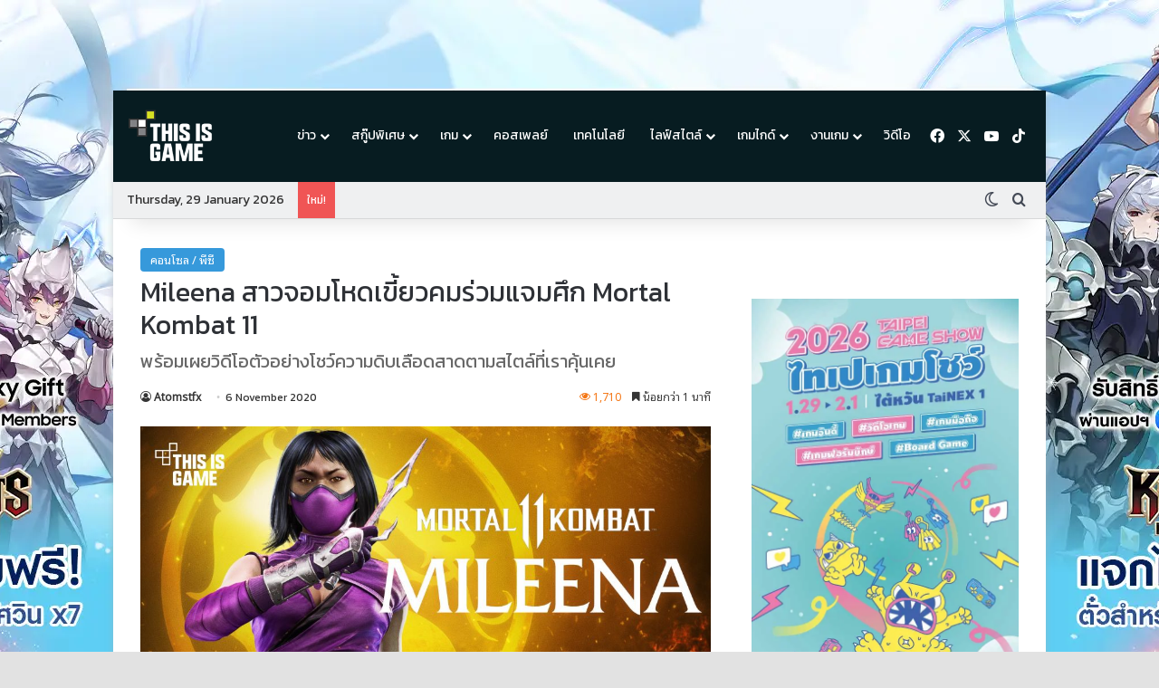

--- FILE ---
content_type: text/html; charset=UTF-8
request_url: https://thisisgamethailand.com/games/console-pc/mileena-joins-mortalkombat-11/
body_size: 83654
content:
<!DOCTYPE html>
<html lang="en-US" class="dark-skin" data-skin="dark" prefix="og: https://ogp.me/ns#">
<head>

	<meta charset="UTF-8" />
	<link rel="profile" href="https://gmpg.org/xfn/11" />
    <meta name="google-site-verification" content="3WEtcHM6crLbW1cumnhEuNu5riJx76RzQD7blGJBxSQ" />
	
<meta http-equiv='x-dns-prefetch-control' content='on'>
<link rel='dns-prefetch' href='//cdnjs.cloudflare.com' />
<link rel='dns-prefetch' href='//ajax.googleapis.com' />
<link rel='dns-prefetch' href='//fonts.googleapis.com' />
<link rel='dns-prefetch' href='//fonts.gstatic.com' />
<link rel='dns-prefetch' href='//s.gravatar.com' />
<link rel='dns-prefetch' href='//www.google-analytics.com' />
<link rel='preload' as='script' href='https://ajax.googleapis.com/ajax/libs/webfont/1/webfont.js'>

<!-- Search Engine Optimization by Rank Math PRO - https://rankmath.com/ -->
<title>Mileena สาวจอมโหดเขี้ยวคมร่วมแจมศึก Mortal Kombat 11 - Thisisgame Thailand</title>
<meta name="description" content="หลังจากที่เหล่าแฟนเกมต่างคาดการณ์การมาถึงของตัวละคร Mileena ทาง WB Games ก็ไม่ทำให้เหล่าแฟนๆ ต้องผิดหวัง"/>
<meta name="robots" content="follow, index, max-snippet:-1, max-video-preview:-1, max-image-preview:large"/>
<link rel="canonical" href="https://thisisgamethailand.com/games/console-pc/mileena-joins-mortalkombat-11/" />
<meta property="og:locale" content="en_US" />
<meta property="og:type" content="article" />
<meta property="og:title" content="Mileena สาวจอมโหดเขี้ยวคมร่วมแจมศึก Mortal Kombat 11 - Thisisgame Thailand" />
<meta property="og:description" content="หลังจากที่เหล่าแฟนเกมต่างคาดการณ์การมาถึงของตัวละคร Mileena ทาง WB Games ก็ไม่ทำให้เหล่าแฟนๆ ต้องผิดหวัง" />
<meta property="og:url" content="https://thisisgamethailand.com/games/console-pc/mileena-joins-mortalkombat-11/" />
<meta property="og:site_name" content="Thisisgame Thailand" />
<meta property="article:publisher" content="https://www.facebook.com/ThisisgameTH/" />
<meta property="article:tag" content="Mortal Kombat 11" />
<meta property="article:section" content="คอนโซล / พีซี" />
<meta property="og:updated_time" content="2024-01-19T11:19:43+07:00" />
<meta property="fb:app_id" content="316311020195307" />
<meta property="og:image" content="https://thisisgamethailand.com/wp-content/uploads/2024/01/image-4834.jpeg" />
<meta property="og:image:secure_url" content="https://thisisgamethailand.com/wp-content/uploads/2024/01/image-4834.jpeg" />
<meta property="og:image:width" content="1000" />
<meta property="og:image:height" content="523" />
<meta property="og:image:alt" content="Mortal Kombat 11" />
<meta property="og:image:type" content="image/jpeg" />
<meta property="article:published_time" content="2020-11-06T13:17:00+07:00" />
<meta property="article:modified_time" content="2024-01-19T11:19:43+07:00" />
<meta name="twitter:card" content="summary_large_image" />
<meta name="twitter:title" content="Mileena สาวจอมโหดเขี้ยวคมร่วมแจมศึก Mortal Kombat 11 - Thisisgame Thailand" />
<meta name="twitter:description" content="หลังจากที่เหล่าแฟนเกมต่างคาดการณ์การมาถึงของตัวละคร Mileena ทาง WB Games ก็ไม่ทำให้เหล่าแฟนๆ ต้องผิดหวัง" />
<meta name="twitter:image" content="https://thisisgamethailand.com/wp-content/uploads/2024/01/image-4834.jpeg" />
<meta name="twitter:label1" content="Written by" />
<meta name="twitter:data1" content="Atomstfx" />
<meta name="twitter:label2" content="Time to read" />
<meta name="twitter:data2" content="Less than a minute" />
<script type="application/ld+json" class="rank-math-schema-pro">{"@context":"https://schema.org","@graph":[{"@type":["NewsMediaOrganization","Organization"],"@id":"https://thisisgamethailand.com/#organization","name":"This Is Media","url":"https://thisisgamethailand.com","sameAs":["https://www.facebook.com/ThisisgameTH/"],"logo":{"@type":"ImageObject","@id":"https://thisisgamethailand.com/#logo","url":"https://thisisgamethailand.com/wp-content/uploads/2024/04/Thisisgame_logo.png","contentUrl":"https://thisisgamethailand.com/wp-content/uploads/2024/04/Thisisgame_logo.png","caption":"Thisisgame Thailand","inLanguage":"en-US","width":"112","height":"112"}},{"@type":"WebSite","@id":"https://thisisgamethailand.com/#website","url":"https://thisisgamethailand.com","name":"Thisisgame Thailand","alternateName":"Thisisgame","publisher":{"@id":"https://thisisgamethailand.com/#organization"},"inLanguage":"en-US"},{"@type":"ImageObject","@id":"https://thisisgamethailand.com/wp-content/uploads/2024/01/image-4834.jpeg","url":"https://thisisgamethailand.com/wp-content/uploads/2024/01/image-4834.jpeg","width":"1000","height":"523","inLanguage":"en-US"},{"@type":"BreadcrumbList","@id":"https://thisisgamethailand.com/games/console-pc/mileena-joins-mortalkombat-11/#breadcrumb","itemListElement":[{"@type":"ListItem","position":"1","item":{"@id":"http://localhost:10005","name":"Home"}},{"@type":"ListItem","position":"2","item":{"@id":"https://thisisgamethailand.com/games/console-pc/mileena-joins-mortalkombat-11/","name":"Mileena \u0e2a\u0e32\u0e27\u0e08\u0e2d\u0e21\u0e42\u0e2b\u0e14\u0e40\u0e02\u0e35\u0e49\u0e22\u0e27\u0e04\u0e21\u0e23\u0e48\u0e27\u0e21\u0e41\u0e08\u0e21\u0e28\u0e36\u0e01 Mortal Kombat 11"}}]},{"@type":"WebPage","@id":"https://thisisgamethailand.com/games/console-pc/mileena-joins-mortalkombat-11/#webpage","url":"https://thisisgamethailand.com/games/console-pc/mileena-joins-mortalkombat-11/","name":"Mileena \u0e2a\u0e32\u0e27\u0e08\u0e2d\u0e21\u0e42\u0e2b\u0e14\u0e40\u0e02\u0e35\u0e49\u0e22\u0e27\u0e04\u0e21\u0e23\u0e48\u0e27\u0e21\u0e41\u0e08\u0e21\u0e28\u0e36\u0e01 Mortal Kombat 11 - Thisisgame Thailand","datePublished":"2020-11-06T13:17:00+07:00","dateModified":"2024-01-19T11:19:43+07:00","isPartOf":{"@id":"https://thisisgamethailand.com/#website"},"primaryImageOfPage":{"@id":"https://thisisgamethailand.com/wp-content/uploads/2024/01/image-4834.jpeg"},"inLanguage":"en-US","breadcrumb":{"@id":"https://thisisgamethailand.com/games/console-pc/mileena-joins-mortalkombat-11/#breadcrumb"}},{"@type":"Person","@id":"https://thisisgamethailand.com/author/atomstfx/","name":"Atomstfx","url":"https://thisisgamethailand.com/author/atomstfx/","image":{"@type":"ImageObject","@id":"https://secure.gravatar.com/avatar/d574e1e543af9f80d9fbc16e0887a87c8b67690b7dd82bd64bb623dd6032e6e1?s=96&amp;d=mm&amp;r=g","url":"https://secure.gravatar.com/avatar/d574e1e543af9f80d9fbc16e0887a87c8b67690b7dd82bd64bb623dd6032e6e1?s=96&amp;d=mm&amp;r=g","caption":"Atomstfx","inLanguage":"en-US"},"worksFor":{"@id":"https://thisisgamethailand.com/#organization"}},{"@type":"NewsArticle","headline":"Mileena \u0e2a\u0e32\u0e27\u0e08\u0e2d\u0e21\u0e42\u0e2b\u0e14\u0e40\u0e02\u0e35\u0e49\u0e22\u0e27\u0e04\u0e21\u0e23\u0e48\u0e27\u0e21\u0e41\u0e08\u0e21\u0e28\u0e36\u0e01 Mortal Kombat 11 - Thisisgame Thailand","keywords":"Mortal Kombat 11","datePublished":"2020-11-06T13:17:00+07:00","dateModified":"2024-01-19T11:19:43+07:00","author":{"@id":"https://thisisgamethailand.com/author/atomstfx/","name":"Atomstfx"},"publisher":{"@id":"https://thisisgamethailand.com/#organization"},"description":"\u0e2b\u0e25\u0e31\u0e07\u0e08\u0e32\u0e01\u0e17\u0e35\u0e48\u0e40\u0e2b\u0e25\u0e48\u0e32\u0e41\u0e1f\u0e19\u0e40\u0e01\u0e21\u0e15\u0e48\u0e32\u0e07\u0e04\u0e32\u0e14\u0e01\u0e32\u0e23\u0e13\u0e4c\u0e01\u0e32\u0e23\u0e21\u0e32\u0e16\u0e36\u0e07\u0e02\u0e2d\u0e07\u0e15\u0e31\u0e27\u0e25\u0e30\u0e04\u0e23 Mileena \u0e17\u0e32\u0e07 WB Games \u0e01\u0e47\u0e44\u0e21\u0e48\u0e17\u0e33\u0e43\u0e2b\u0e49\u0e40\u0e2b\u0e25\u0e48\u0e32\u0e41\u0e1f\u0e19\u0e46 \u0e15\u0e49\u0e2d\u0e07\u0e1c\u0e34\u0e14\u0e2b\u0e27\u0e31\u0e07","copyrightYear":"2024","copyrightHolder":{"@id":"https://thisisgamethailand.com/#organization"},"name":"Mileena \u0e2a\u0e32\u0e27\u0e08\u0e2d\u0e21\u0e42\u0e2b\u0e14\u0e40\u0e02\u0e35\u0e49\u0e22\u0e27\u0e04\u0e21\u0e23\u0e48\u0e27\u0e21\u0e41\u0e08\u0e21\u0e28\u0e36\u0e01 Mortal Kombat 11 - Thisisgame Thailand","@id":"https://thisisgamethailand.com/games/console-pc/mileena-joins-mortalkombat-11/#richSnippet","isPartOf":{"@id":"https://thisisgamethailand.com/games/console-pc/mileena-joins-mortalkombat-11/#webpage"},"image":{"@id":"https://thisisgamethailand.com/wp-content/uploads/2024/01/image-4834.jpeg"},"inLanguage":"en-US","mainEntityOfPage":{"@id":"https://thisisgamethailand.com/games/console-pc/mileena-joins-mortalkombat-11/#webpage"}}]}</script>
<!-- /Rank Math WordPress SEO plugin -->

<link rel="alternate" type="application/rss+xml" title="Thisisgame Thailand &raquo; Feed" href="https://thisisgamethailand.com/feed/" />
<link rel="alternate" type="application/rss+xml" title="Thisisgame Thailand &raquo; Comments Feed" href="https://thisisgamethailand.com/comments/feed/" />
		<script type="text/javascript">
			try {
				if( 'undefined' != typeof localStorage ){
					var tieSkin = localStorage.getItem('tie-skin');
				}

									if ( tieSkin == null && window.matchMedia ){
						var tieSkin = 'light';

						if( window.matchMedia('(prefers-color-scheme: dark)').matches ) {
							var tieSkin = 'dark';
						}
					}
				
				var html = document.getElementsByTagName('html')[0].classList,
						htmlSkin = 'light';

				if( html.contains('dark-skin') ){
					htmlSkin = 'dark';
				}

				if( tieSkin != null && tieSkin != htmlSkin ){
					html.add('tie-skin-inverted');
					var tieSkinInverted = true;
				}

				if( tieSkin == 'dark' ){
					html.add('dark-skin');
				}
				else if( tieSkin == 'light' ){
					html.remove( 'dark-skin' );
				}
				
			} catch(e) { console.log( e ) }

		</script>
		
		<style type="text/css">
			:root{				
			--tie-preset-gradient-1: linear-gradient(135deg, rgba(6, 147, 227, 1) 0%, rgb(155, 81, 224) 100%);
			--tie-preset-gradient-2: linear-gradient(135deg, rgb(122, 220, 180) 0%, rgb(0, 208, 130) 100%);
			--tie-preset-gradient-3: linear-gradient(135deg, rgba(252, 185, 0, 1) 0%, rgba(255, 105, 0, 1) 100%);
			--tie-preset-gradient-4: linear-gradient(135deg, rgba(255, 105, 0, 1) 0%, rgb(207, 46, 46) 100%);
			--tie-preset-gradient-5: linear-gradient(135deg, rgb(238, 238, 238) 0%, rgb(169, 184, 195) 100%);
			--tie-preset-gradient-6: linear-gradient(135deg, rgb(74, 234, 220) 0%, rgb(151, 120, 209) 20%, rgb(207, 42, 186) 40%, rgb(238, 44, 130) 60%, rgb(251, 105, 98) 80%, rgb(254, 248, 76) 100%);
			--tie-preset-gradient-7: linear-gradient(135deg, rgb(255, 206, 236) 0%, rgb(152, 150, 240) 100%);
			--tie-preset-gradient-8: linear-gradient(135deg, rgb(254, 205, 165) 0%, rgb(254, 45, 45) 50%, rgb(107, 0, 62) 100%);
			--tie-preset-gradient-9: linear-gradient(135deg, rgb(255, 203, 112) 0%, rgb(199, 81, 192) 50%, rgb(65, 88, 208) 100%);
			--tie-preset-gradient-10: linear-gradient(135deg, rgb(255, 245, 203) 0%, rgb(182, 227, 212) 50%, rgb(51, 167, 181) 100%);
			--tie-preset-gradient-11: linear-gradient(135deg, rgb(202, 248, 128) 0%, rgb(113, 206, 126) 100%);
			--tie-preset-gradient-12: linear-gradient(135deg, rgb(2, 3, 129) 0%, rgb(40, 116, 252) 100%);
			--tie-preset-gradient-13: linear-gradient(135deg, #4D34FA, #ad34fa);
			--tie-preset-gradient-14: linear-gradient(135deg, #0057FF, #31B5FF);
			--tie-preset-gradient-15: linear-gradient(135deg, #FF007A, #FF81BD);
			--tie-preset-gradient-16: linear-gradient(135deg, #14111E, #4B4462);
			--tie-preset-gradient-17: linear-gradient(135deg, #F32758, #FFC581);

			
					--main-nav-background: #FFFFFF;
					--main-nav-secondry-background: rgba(0,0,0,0.03);
					--main-nav-primary-color: #0088ff;
					--main-nav-contrast-primary-color: #FFFFFF;
					--main-nav-text-color: #2c2f34;
					--main-nav-secondry-text-color: rgba(0,0,0,0.5);
					--main-nav-main-border-color: rgba(0,0,0,0.1);
					--main-nav-secondry-border-color: rgba(0,0,0,0.08);
				--tie-buttons-radius: 8px;
			}
		</style>
	<link rel="alternate" title="oEmbed (JSON)" type="application/json+oembed" href="https://thisisgamethailand.com/wp-json/oembed/1.0/embed?url=https%3A%2F%2Fthisisgamethailand.com%2Fgames%2Fconsole-pc%2Fmileena-joins-mortalkombat-11%2F" />
<link rel="alternate" title="oEmbed (XML)" type="text/xml+oembed" href="https://thisisgamethailand.com/wp-json/oembed/1.0/embed?url=https%3A%2F%2Fthisisgamethailand.com%2Fgames%2Fconsole-pc%2Fmileena-joins-mortalkombat-11%2F&#038;format=xml" />
<meta name="viewport" content="width=device-width, initial-scale=1.0" /><style id='wp-img-auto-sizes-contain-inline-css' type='text/css'>
img:is([sizes=auto i],[sizes^="auto," i]){contain-intrinsic-size:3000px 1500px}
/*# sourceURL=wp-img-auto-sizes-contain-inline-css */
</style>
<link rel='stylesheet' id='wp-statistics-widgets/blocks-style-css' href='https://thisisgamethailand.com/wp-content/plugins/wp-statistics-widgets/assets//css/blocks.css?ver=6.9' type='text/css' media='all' />
<style id='wp-emoji-styles-inline-css' type='text/css'>

	img.wp-smiley, img.emoji {
		display: inline !important;
		border: none !important;
		box-shadow: none !important;
		height: 1em !important;
		width: 1em !important;
		margin: 0 0.07em !important;
		vertical-align: -0.1em !important;
		background: none !important;
		padding: 0 !important;
	}
/*# sourceURL=wp-emoji-styles-inline-css */
</style>
<style id='wp-block-library-inline-css' type='text/css'>
:root{--wp-block-synced-color:#7a00df;--wp-block-synced-color--rgb:122,0,223;--wp-bound-block-color:var(--wp-block-synced-color);--wp-editor-canvas-background:#ddd;--wp-admin-theme-color:#007cba;--wp-admin-theme-color--rgb:0,124,186;--wp-admin-theme-color-darker-10:#006ba1;--wp-admin-theme-color-darker-10--rgb:0,107,160.5;--wp-admin-theme-color-darker-20:#005a87;--wp-admin-theme-color-darker-20--rgb:0,90,135;--wp-admin-border-width-focus:2px}@media (min-resolution:192dpi){:root{--wp-admin-border-width-focus:1.5px}}.wp-element-button{cursor:pointer}:root .has-very-light-gray-background-color{background-color:#eee}:root .has-very-dark-gray-background-color{background-color:#313131}:root .has-very-light-gray-color{color:#eee}:root .has-very-dark-gray-color{color:#313131}:root .has-vivid-green-cyan-to-vivid-cyan-blue-gradient-background{background:linear-gradient(135deg,#00d084,#0693e3)}:root .has-purple-crush-gradient-background{background:linear-gradient(135deg,#34e2e4,#4721fb 50%,#ab1dfe)}:root .has-hazy-dawn-gradient-background{background:linear-gradient(135deg,#faaca8,#dad0ec)}:root .has-subdued-olive-gradient-background{background:linear-gradient(135deg,#fafae1,#67a671)}:root .has-atomic-cream-gradient-background{background:linear-gradient(135deg,#fdd79a,#004a59)}:root .has-nightshade-gradient-background{background:linear-gradient(135deg,#330968,#31cdcf)}:root .has-midnight-gradient-background{background:linear-gradient(135deg,#020381,#2874fc)}:root{--wp--preset--font-size--normal:16px;--wp--preset--font-size--huge:42px}.has-regular-font-size{font-size:1em}.has-larger-font-size{font-size:2.625em}.has-normal-font-size{font-size:var(--wp--preset--font-size--normal)}.has-huge-font-size{font-size:var(--wp--preset--font-size--huge)}.has-text-align-center{text-align:center}.has-text-align-left{text-align:left}.has-text-align-right{text-align:right}.has-fit-text{white-space:nowrap!important}#end-resizable-editor-section{display:none}.aligncenter{clear:both}.items-justified-left{justify-content:flex-start}.items-justified-center{justify-content:center}.items-justified-right{justify-content:flex-end}.items-justified-space-between{justify-content:space-between}.screen-reader-text{border:0;clip-path:inset(50%);height:1px;margin:-1px;overflow:hidden;padding:0;position:absolute;width:1px;word-wrap:normal!important}.screen-reader-text:focus{background-color:#ddd;clip-path:none;color:#444;display:block;font-size:1em;height:auto;left:5px;line-height:normal;padding:15px 23px 14px;text-decoration:none;top:5px;width:auto;z-index:100000}html :where(.has-border-color){border-style:solid}html :where([style*=border-top-color]){border-top-style:solid}html :where([style*=border-right-color]){border-right-style:solid}html :where([style*=border-bottom-color]){border-bottom-style:solid}html :where([style*=border-left-color]){border-left-style:solid}html :where([style*=border-width]){border-style:solid}html :where([style*=border-top-width]){border-top-style:solid}html :where([style*=border-right-width]){border-right-style:solid}html :where([style*=border-bottom-width]){border-bottom-style:solid}html :where([style*=border-left-width]){border-left-style:solid}html :where(img[class*=wp-image-]){height:auto;max-width:100%}:where(figure){margin:0 0 1em}html :where(.is-position-sticky){--wp-admin--admin-bar--position-offset:var(--wp-admin--admin-bar--height,0px)}@media screen and (max-width:600px){html :where(.is-position-sticky){--wp-admin--admin-bar--position-offset:0px}}

/*# sourceURL=wp-block-library-inline-css */
</style><style id='wp-block-image-inline-css' type='text/css'>
.wp-block-image>a,.wp-block-image>figure>a{display:inline-block}.wp-block-image img{box-sizing:border-box;height:auto;max-width:100%;vertical-align:bottom}@media not (prefers-reduced-motion){.wp-block-image img.hide{visibility:hidden}.wp-block-image img.show{animation:show-content-image .4s}}.wp-block-image[style*=border-radius] img,.wp-block-image[style*=border-radius]>a{border-radius:inherit}.wp-block-image.has-custom-border img{box-sizing:border-box}.wp-block-image.aligncenter{text-align:center}.wp-block-image.alignfull>a,.wp-block-image.alignwide>a{width:100%}.wp-block-image.alignfull img,.wp-block-image.alignwide img{height:auto;width:100%}.wp-block-image .aligncenter,.wp-block-image .alignleft,.wp-block-image .alignright,.wp-block-image.aligncenter,.wp-block-image.alignleft,.wp-block-image.alignright{display:table}.wp-block-image .aligncenter>figcaption,.wp-block-image .alignleft>figcaption,.wp-block-image .alignright>figcaption,.wp-block-image.aligncenter>figcaption,.wp-block-image.alignleft>figcaption,.wp-block-image.alignright>figcaption{caption-side:bottom;display:table-caption}.wp-block-image .alignleft{float:left;margin:.5em 1em .5em 0}.wp-block-image .alignright{float:right;margin:.5em 0 .5em 1em}.wp-block-image .aligncenter{margin-left:auto;margin-right:auto}.wp-block-image :where(figcaption){margin-bottom:1em;margin-top:.5em}.wp-block-image.is-style-circle-mask img{border-radius:9999px}@supports ((-webkit-mask-image:none) or (mask-image:none)) or (-webkit-mask-image:none){.wp-block-image.is-style-circle-mask img{border-radius:0;-webkit-mask-image:url('data:image/svg+xml;utf8,<svg viewBox="0 0 100 100" xmlns="http://www.w3.org/2000/svg"><circle cx="50" cy="50" r="50"/></svg>');mask-image:url('data:image/svg+xml;utf8,<svg viewBox="0 0 100 100" xmlns="http://www.w3.org/2000/svg"><circle cx="50" cy="50" r="50"/></svg>');mask-mode:alpha;-webkit-mask-position:center;mask-position:center;-webkit-mask-repeat:no-repeat;mask-repeat:no-repeat;-webkit-mask-size:contain;mask-size:contain}}:root :where(.wp-block-image.is-style-rounded img,.wp-block-image .is-style-rounded img){border-radius:9999px}.wp-block-image figure{margin:0}.wp-lightbox-container{display:flex;flex-direction:column;position:relative}.wp-lightbox-container img{cursor:zoom-in}.wp-lightbox-container img:hover+button{opacity:1}.wp-lightbox-container button{align-items:center;backdrop-filter:blur(16px) saturate(180%);background-color:#5a5a5a40;border:none;border-radius:4px;cursor:zoom-in;display:flex;height:20px;justify-content:center;opacity:0;padding:0;position:absolute;right:16px;text-align:center;top:16px;width:20px;z-index:100}@media not (prefers-reduced-motion){.wp-lightbox-container button{transition:opacity .2s ease}}.wp-lightbox-container button:focus-visible{outline:3px auto #5a5a5a40;outline:3px auto -webkit-focus-ring-color;outline-offset:3px}.wp-lightbox-container button:hover{cursor:pointer;opacity:1}.wp-lightbox-container button:focus{opacity:1}.wp-lightbox-container button:focus,.wp-lightbox-container button:hover,.wp-lightbox-container button:not(:hover):not(:active):not(.has-background){background-color:#5a5a5a40;border:none}.wp-lightbox-overlay{box-sizing:border-box;cursor:zoom-out;height:100vh;left:0;overflow:hidden;position:fixed;top:0;visibility:hidden;width:100%;z-index:100000}.wp-lightbox-overlay .close-button{align-items:center;cursor:pointer;display:flex;justify-content:center;min-height:40px;min-width:40px;padding:0;position:absolute;right:calc(env(safe-area-inset-right) + 16px);top:calc(env(safe-area-inset-top) + 16px);z-index:5000000}.wp-lightbox-overlay .close-button:focus,.wp-lightbox-overlay .close-button:hover,.wp-lightbox-overlay .close-button:not(:hover):not(:active):not(.has-background){background:none;border:none}.wp-lightbox-overlay .lightbox-image-container{height:var(--wp--lightbox-container-height);left:50%;overflow:hidden;position:absolute;top:50%;transform:translate(-50%,-50%);transform-origin:top left;width:var(--wp--lightbox-container-width);z-index:9999999999}.wp-lightbox-overlay .wp-block-image{align-items:center;box-sizing:border-box;display:flex;height:100%;justify-content:center;margin:0;position:relative;transform-origin:0 0;width:100%;z-index:3000000}.wp-lightbox-overlay .wp-block-image img{height:var(--wp--lightbox-image-height);min-height:var(--wp--lightbox-image-height);min-width:var(--wp--lightbox-image-width);width:var(--wp--lightbox-image-width)}.wp-lightbox-overlay .wp-block-image figcaption{display:none}.wp-lightbox-overlay button{background:none;border:none}.wp-lightbox-overlay .scrim{background-color:#fff;height:100%;opacity:.9;position:absolute;width:100%;z-index:2000000}.wp-lightbox-overlay.active{visibility:visible}@media not (prefers-reduced-motion){.wp-lightbox-overlay.active{animation:turn-on-visibility .25s both}.wp-lightbox-overlay.active img{animation:turn-on-visibility .35s both}.wp-lightbox-overlay.show-closing-animation:not(.active){animation:turn-off-visibility .35s both}.wp-lightbox-overlay.show-closing-animation:not(.active) img{animation:turn-off-visibility .25s both}.wp-lightbox-overlay.zoom.active{animation:none;opacity:1;visibility:visible}.wp-lightbox-overlay.zoom.active .lightbox-image-container{animation:lightbox-zoom-in .4s}.wp-lightbox-overlay.zoom.active .lightbox-image-container img{animation:none}.wp-lightbox-overlay.zoom.active .scrim{animation:turn-on-visibility .4s forwards}.wp-lightbox-overlay.zoom.show-closing-animation:not(.active){animation:none}.wp-lightbox-overlay.zoom.show-closing-animation:not(.active) .lightbox-image-container{animation:lightbox-zoom-out .4s}.wp-lightbox-overlay.zoom.show-closing-animation:not(.active) .lightbox-image-container img{animation:none}.wp-lightbox-overlay.zoom.show-closing-animation:not(.active) .scrim{animation:turn-off-visibility .4s forwards}}@keyframes show-content-image{0%{visibility:hidden}99%{visibility:hidden}to{visibility:visible}}@keyframes turn-on-visibility{0%{opacity:0}to{opacity:1}}@keyframes turn-off-visibility{0%{opacity:1;visibility:visible}99%{opacity:0;visibility:visible}to{opacity:0;visibility:hidden}}@keyframes lightbox-zoom-in{0%{transform:translate(calc((-100vw + var(--wp--lightbox-scrollbar-width))/2 + var(--wp--lightbox-initial-left-position)),calc(-50vh + var(--wp--lightbox-initial-top-position))) scale(var(--wp--lightbox-scale))}to{transform:translate(-50%,-50%) scale(1)}}@keyframes lightbox-zoom-out{0%{transform:translate(-50%,-50%) scale(1);visibility:visible}99%{visibility:visible}to{transform:translate(calc((-100vw + var(--wp--lightbox-scrollbar-width))/2 + var(--wp--lightbox-initial-left-position)),calc(-50vh + var(--wp--lightbox-initial-top-position))) scale(var(--wp--lightbox-scale));visibility:hidden}}
/*# sourceURL=https://thisisgamethailand.com/wp-includes/blocks/image/style.min.css */
</style>
<style id='wp-block-image-theme-inline-css' type='text/css'>
:root :where(.wp-block-image figcaption){color:#555;font-size:13px;text-align:center}.is-dark-theme :root :where(.wp-block-image figcaption){color:#ffffffa6}.wp-block-image{margin:0 0 1em}
/*# sourceURL=https://thisisgamethailand.com/wp-includes/blocks/image/theme.min.css */
</style>
<style id='wp-block-embed-inline-css' type='text/css'>
.wp-block-embed.alignleft,.wp-block-embed.alignright,.wp-block[data-align=left]>[data-type="core/embed"],.wp-block[data-align=right]>[data-type="core/embed"]{max-width:360px;width:100%}.wp-block-embed.alignleft .wp-block-embed__wrapper,.wp-block-embed.alignright .wp-block-embed__wrapper,.wp-block[data-align=left]>[data-type="core/embed"] .wp-block-embed__wrapper,.wp-block[data-align=right]>[data-type="core/embed"] .wp-block-embed__wrapper{min-width:280px}.wp-block-cover .wp-block-embed{min-height:240px;min-width:320px}.wp-block-embed{overflow-wrap:break-word}.wp-block-embed :where(figcaption){margin-bottom:1em;margin-top:.5em}.wp-block-embed iframe{max-width:100%}.wp-block-embed__wrapper{position:relative}.wp-embed-responsive .wp-has-aspect-ratio .wp-block-embed__wrapper:before{content:"";display:block;padding-top:50%}.wp-embed-responsive .wp-has-aspect-ratio iframe{bottom:0;height:100%;left:0;position:absolute;right:0;top:0;width:100%}.wp-embed-responsive .wp-embed-aspect-21-9 .wp-block-embed__wrapper:before{padding-top:42.85%}.wp-embed-responsive .wp-embed-aspect-18-9 .wp-block-embed__wrapper:before{padding-top:50%}.wp-embed-responsive .wp-embed-aspect-16-9 .wp-block-embed__wrapper:before{padding-top:56.25%}.wp-embed-responsive .wp-embed-aspect-4-3 .wp-block-embed__wrapper:before{padding-top:75%}.wp-embed-responsive .wp-embed-aspect-1-1 .wp-block-embed__wrapper:before{padding-top:100%}.wp-embed-responsive .wp-embed-aspect-9-16 .wp-block-embed__wrapper:before{padding-top:177.77%}.wp-embed-responsive .wp-embed-aspect-1-2 .wp-block-embed__wrapper:before{padding-top:200%}
/*# sourceURL=https://thisisgamethailand.com/wp-includes/blocks/embed/style.min.css */
</style>
<style id='wp-block-embed-theme-inline-css' type='text/css'>
.wp-block-embed :where(figcaption){color:#555;font-size:13px;text-align:center}.is-dark-theme .wp-block-embed :where(figcaption){color:#ffffffa6}.wp-block-embed{margin:0 0 1em}
/*# sourceURL=https://thisisgamethailand.com/wp-includes/blocks/embed/theme.min.css */
</style>
<style id='wp-block-paragraph-inline-css' type='text/css'>
.is-small-text{font-size:.875em}.is-regular-text{font-size:1em}.is-large-text{font-size:2.25em}.is-larger-text{font-size:3em}.has-drop-cap:not(:focus):first-letter{float:left;font-size:8.4em;font-style:normal;font-weight:100;line-height:.68;margin:.05em .1em 0 0;text-transform:uppercase}body.rtl .has-drop-cap:not(:focus):first-letter{float:none;margin-left:.1em}p.has-drop-cap.has-background{overflow:hidden}:root :where(p.has-background){padding:1.25em 2.375em}:where(p.has-text-color:not(.has-link-color)) a{color:inherit}p.has-text-align-left[style*="writing-mode:vertical-lr"],p.has-text-align-right[style*="writing-mode:vertical-rl"]{rotate:180deg}
/*# sourceURL=https://thisisgamethailand.com/wp-includes/blocks/paragraph/style.min.css */
</style>
<style id='global-styles-inline-css' type='text/css'>
:root{--wp--preset--aspect-ratio--square: 1;--wp--preset--aspect-ratio--4-3: 4/3;--wp--preset--aspect-ratio--3-4: 3/4;--wp--preset--aspect-ratio--3-2: 3/2;--wp--preset--aspect-ratio--2-3: 2/3;--wp--preset--aspect-ratio--16-9: 16/9;--wp--preset--aspect-ratio--9-16: 9/16;--wp--preset--color--black: #000000;--wp--preset--color--cyan-bluish-gray: #abb8c3;--wp--preset--color--white: #ffffff;--wp--preset--color--pale-pink: #f78da7;--wp--preset--color--vivid-red: #cf2e2e;--wp--preset--color--luminous-vivid-orange: #ff6900;--wp--preset--color--luminous-vivid-amber: #fcb900;--wp--preset--color--light-green-cyan: #7bdcb5;--wp--preset--color--vivid-green-cyan: #00d084;--wp--preset--color--pale-cyan-blue: #8ed1fc;--wp--preset--color--vivid-cyan-blue: #0693e3;--wp--preset--color--vivid-purple: #9b51e0;--wp--preset--color--global-color: #071c21;--wp--preset--gradient--vivid-cyan-blue-to-vivid-purple: linear-gradient(135deg,rgb(6,147,227) 0%,rgb(155,81,224) 100%);--wp--preset--gradient--light-green-cyan-to-vivid-green-cyan: linear-gradient(135deg,rgb(122,220,180) 0%,rgb(0,208,130) 100%);--wp--preset--gradient--luminous-vivid-amber-to-luminous-vivid-orange: linear-gradient(135deg,rgb(252,185,0) 0%,rgb(255,105,0) 100%);--wp--preset--gradient--luminous-vivid-orange-to-vivid-red: linear-gradient(135deg,rgb(255,105,0) 0%,rgb(207,46,46) 100%);--wp--preset--gradient--very-light-gray-to-cyan-bluish-gray: linear-gradient(135deg,rgb(238,238,238) 0%,rgb(169,184,195) 100%);--wp--preset--gradient--cool-to-warm-spectrum: linear-gradient(135deg,rgb(74,234,220) 0%,rgb(151,120,209) 20%,rgb(207,42,186) 40%,rgb(238,44,130) 60%,rgb(251,105,98) 80%,rgb(254,248,76) 100%);--wp--preset--gradient--blush-light-purple: linear-gradient(135deg,rgb(255,206,236) 0%,rgb(152,150,240) 100%);--wp--preset--gradient--blush-bordeaux: linear-gradient(135deg,rgb(254,205,165) 0%,rgb(254,45,45) 50%,rgb(107,0,62) 100%);--wp--preset--gradient--luminous-dusk: linear-gradient(135deg,rgb(255,203,112) 0%,rgb(199,81,192) 50%,rgb(65,88,208) 100%);--wp--preset--gradient--pale-ocean: linear-gradient(135deg,rgb(255,245,203) 0%,rgb(182,227,212) 50%,rgb(51,167,181) 100%);--wp--preset--gradient--electric-grass: linear-gradient(135deg,rgb(202,248,128) 0%,rgb(113,206,126) 100%);--wp--preset--gradient--midnight: linear-gradient(135deg,rgb(2,3,129) 0%,rgb(40,116,252) 100%);--wp--preset--font-size--small: 13px;--wp--preset--font-size--medium: 20px;--wp--preset--font-size--large: 36px;--wp--preset--font-size--x-large: 42px;--wp--preset--spacing--20: 0.44rem;--wp--preset--spacing--30: 0.67rem;--wp--preset--spacing--40: 1rem;--wp--preset--spacing--50: 1.5rem;--wp--preset--spacing--60: 2.25rem;--wp--preset--spacing--70: 3.38rem;--wp--preset--spacing--80: 5.06rem;--wp--preset--shadow--natural: 6px 6px 9px rgba(0, 0, 0, 0.2);--wp--preset--shadow--deep: 12px 12px 50px rgba(0, 0, 0, 0.4);--wp--preset--shadow--sharp: 6px 6px 0px rgba(0, 0, 0, 0.2);--wp--preset--shadow--outlined: 6px 6px 0px -3px rgb(255, 255, 255), 6px 6px rgb(0, 0, 0);--wp--preset--shadow--crisp: 6px 6px 0px rgb(0, 0, 0);}:where(.is-layout-flex){gap: 0.5em;}:where(.is-layout-grid){gap: 0.5em;}body .is-layout-flex{display: flex;}.is-layout-flex{flex-wrap: wrap;align-items: center;}.is-layout-flex > :is(*, div){margin: 0;}body .is-layout-grid{display: grid;}.is-layout-grid > :is(*, div){margin: 0;}:where(.wp-block-columns.is-layout-flex){gap: 2em;}:where(.wp-block-columns.is-layout-grid){gap: 2em;}:where(.wp-block-post-template.is-layout-flex){gap: 1.25em;}:where(.wp-block-post-template.is-layout-grid){gap: 1.25em;}.has-black-color{color: var(--wp--preset--color--black) !important;}.has-cyan-bluish-gray-color{color: var(--wp--preset--color--cyan-bluish-gray) !important;}.has-white-color{color: var(--wp--preset--color--white) !important;}.has-pale-pink-color{color: var(--wp--preset--color--pale-pink) !important;}.has-vivid-red-color{color: var(--wp--preset--color--vivid-red) !important;}.has-luminous-vivid-orange-color{color: var(--wp--preset--color--luminous-vivid-orange) !important;}.has-luminous-vivid-amber-color{color: var(--wp--preset--color--luminous-vivid-amber) !important;}.has-light-green-cyan-color{color: var(--wp--preset--color--light-green-cyan) !important;}.has-vivid-green-cyan-color{color: var(--wp--preset--color--vivid-green-cyan) !important;}.has-pale-cyan-blue-color{color: var(--wp--preset--color--pale-cyan-blue) !important;}.has-vivid-cyan-blue-color{color: var(--wp--preset--color--vivid-cyan-blue) !important;}.has-vivid-purple-color{color: var(--wp--preset--color--vivid-purple) !important;}.has-black-background-color{background-color: var(--wp--preset--color--black) !important;}.has-cyan-bluish-gray-background-color{background-color: var(--wp--preset--color--cyan-bluish-gray) !important;}.has-white-background-color{background-color: var(--wp--preset--color--white) !important;}.has-pale-pink-background-color{background-color: var(--wp--preset--color--pale-pink) !important;}.has-vivid-red-background-color{background-color: var(--wp--preset--color--vivid-red) !important;}.has-luminous-vivid-orange-background-color{background-color: var(--wp--preset--color--luminous-vivid-orange) !important;}.has-luminous-vivid-amber-background-color{background-color: var(--wp--preset--color--luminous-vivid-amber) !important;}.has-light-green-cyan-background-color{background-color: var(--wp--preset--color--light-green-cyan) !important;}.has-vivid-green-cyan-background-color{background-color: var(--wp--preset--color--vivid-green-cyan) !important;}.has-pale-cyan-blue-background-color{background-color: var(--wp--preset--color--pale-cyan-blue) !important;}.has-vivid-cyan-blue-background-color{background-color: var(--wp--preset--color--vivid-cyan-blue) !important;}.has-vivid-purple-background-color{background-color: var(--wp--preset--color--vivid-purple) !important;}.has-black-border-color{border-color: var(--wp--preset--color--black) !important;}.has-cyan-bluish-gray-border-color{border-color: var(--wp--preset--color--cyan-bluish-gray) !important;}.has-white-border-color{border-color: var(--wp--preset--color--white) !important;}.has-pale-pink-border-color{border-color: var(--wp--preset--color--pale-pink) !important;}.has-vivid-red-border-color{border-color: var(--wp--preset--color--vivid-red) !important;}.has-luminous-vivid-orange-border-color{border-color: var(--wp--preset--color--luminous-vivid-orange) !important;}.has-luminous-vivid-amber-border-color{border-color: var(--wp--preset--color--luminous-vivid-amber) !important;}.has-light-green-cyan-border-color{border-color: var(--wp--preset--color--light-green-cyan) !important;}.has-vivid-green-cyan-border-color{border-color: var(--wp--preset--color--vivid-green-cyan) !important;}.has-pale-cyan-blue-border-color{border-color: var(--wp--preset--color--pale-cyan-blue) !important;}.has-vivid-cyan-blue-border-color{border-color: var(--wp--preset--color--vivid-cyan-blue) !important;}.has-vivid-purple-border-color{border-color: var(--wp--preset--color--vivid-purple) !important;}.has-vivid-cyan-blue-to-vivid-purple-gradient-background{background: var(--wp--preset--gradient--vivid-cyan-blue-to-vivid-purple) !important;}.has-light-green-cyan-to-vivid-green-cyan-gradient-background{background: var(--wp--preset--gradient--light-green-cyan-to-vivid-green-cyan) !important;}.has-luminous-vivid-amber-to-luminous-vivid-orange-gradient-background{background: var(--wp--preset--gradient--luminous-vivid-amber-to-luminous-vivid-orange) !important;}.has-luminous-vivid-orange-to-vivid-red-gradient-background{background: var(--wp--preset--gradient--luminous-vivid-orange-to-vivid-red) !important;}.has-very-light-gray-to-cyan-bluish-gray-gradient-background{background: var(--wp--preset--gradient--very-light-gray-to-cyan-bluish-gray) !important;}.has-cool-to-warm-spectrum-gradient-background{background: var(--wp--preset--gradient--cool-to-warm-spectrum) !important;}.has-blush-light-purple-gradient-background{background: var(--wp--preset--gradient--blush-light-purple) !important;}.has-blush-bordeaux-gradient-background{background: var(--wp--preset--gradient--blush-bordeaux) !important;}.has-luminous-dusk-gradient-background{background: var(--wp--preset--gradient--luminous-dusk) !important;}.has-pale-ocean-gradient-background{background: var(--wp--preset--gradient--pale-ocean) !important;}.has-electric-grass-gradient-background{background: var(--wp--preset--gradient--electric-grass) !important;}.has-midnight-gradient-background{background: var(--wp--preset--gradient--midnight) !important;}.has-small-font-size{font-size: var(--wp--preset--font-size--small) !important;}.has-medium-font-size{font-size: var(--wp--preset--font-size--medium) !important;}.has-large-font-size{font-size: var(--wp--preset--font-size--large) !important;}.has-x-large-font-size{font-size: var(--wp--preset--font-size--x-large) !important;}
/*# sourceURL=global-styles-inline-css */
</style>

<style id='classic-theme-styles-inline-css' type='text/css'>
/*! This file is auto-generated */
.wp-block-button__link{color:#fff;background-color:#32373c;border-radius:9999px;box-shadow:none;text-decoration:none;padding:calc(.667em + 2px) calc(1.333em + 2px);font-size:1.125em}.wp-block-file__button{background:#32373c;color:#fff;text-decoration:none}
/*# sourceURL=/wp-includes/css/classic-themes.min.css */
</style>
<link rel='stylesheet' id='wp-statistics-widgets-css' href='https://thisisgamethailand.com/wp-content/plugins/wp-statistics-widgets/assets/css/style.css?ver=6.9' type='text/css' media='all' />
<link rel='stylesheet' id='wp-statistics-widget-blocks-css' href='https://thisisgamethailand.com/wp-content/plugins/wp-statistics-widgets/assets/css/blocks.css?ver=6.9' type='text/css' media='all' />
<link rel='stylesheet' id='tie-css-base-css' href='https://thisisgamethailand.com/wp-content/themes/jannah/assets/css/base.min.css?ver=7.6.4' type='text/css' media='all' />
<link rel='stylesheet' id='tie-css-styles-css' href='https://thisisgamethailand.com/wp-content/themes/jannah/assets/css/style.min.css?ver=7.6.4' type='text/css' media='all' />
<link rel='stylesheet' id='tie-css-widgets-css' href='https://thisisgamethailand.com/wp-content/themes/jannah/assets/css/widgets.min.css?ver=7.6.4' type='text/css' media='all' />
<link rel='stylesheet' id='tie-css-helpers-css' href='https://thisisgamethailand.com/wp-content/themes/jannah/assets/css/helpers.min.css?ver=7.6.4' type='text/css' media='all' />
<link rel='stylesheet' id='tie-fontawesome5-css' href='https://thisisgamethailand.com/wp-content/themes/jannah/assets/css/fontawesome.css?ver=7.6.4' type='text/css' media='all' />
<link rel='stylesheet' id='tie-css-ilightbox-css' href='https://thisisgamethailand.com/wp-content/themes/jannah/assets/ilightbox/dark-skin/skin.css?ver=7.6.4' type='text/css' media='all' />
<link rel='stylesheet' id='tie-css-shortcodes-css' href='https://thisisgamethailand.com/wp-content/themes/jannah/assets/css/plugins/shortcodes.min.css?ver=7.6.4' type='text/css' media='all' />
<link rel='stylesheet' id='tie-css-single-css' href='https://thisisgamethailand.com/wp-content/themes/jannah/assets/css/single.min.css?ver=7.6.4' type='text/css' media='all' />
<link rel='stylesheet' id='tie-css-print-css' href='https://thisisgamethailand.com/wp-content/themes/jannah/assets/css/print.css?ver=7.6.4' type='text/css' media='print' />
<link rel='stylesheet' id='tie-theme-child-css-css' href='https://thisisgamethailand.com/wp-content/themes/jannah-child/style.css?v=1.2&#038;ver=6.9' type='text/css' media='all' />
<style id='tie-theme-child-css-inline-css' type='text/css'>
.wf-active body{font-family: 'Noto Sans Thai Looped';}.wf-active .logo-text,.wf-active h1,.wf-active h2,.wf-active h3,.wf-active h4,.wf-active h5,.wf-active h6,.wf-active .the-subtitle{font-family: 'Kanit';}.wf-active #main-nav .main-menu > ul > li > a{font-family: 'Kanit';}#main-nav .main-menu > ul > li > a{font-size: 14px;}#main-nav .main-menu > ul ul li a{font-size: 13px;font-weight: 300;line-height: 1;}#mobile-menu li a{font-size: 16px;font-weight: 300;}.breaking .breaking-title{font-size: 12px;font-weight: 100;}.ticker-wrapper .ticker-content{font-size: 14px;font-weight: 300;}body .button,body [type="submit"]{font-size: 14px;}#breadcrumb{font-size: 10px;}.entry-header h1.entry-title{font-size: 30px;font-weight: 800;line-height: 1.25;}.entry-header .entry-sub-title{font-size: 20px;}h1.page-title{font-size: 30px;}#the-post .entry-content,#the-post .entry-content p{font-size: 16px;line-height: 1.75;}#tie-wrapper .copyright-text{font-size: 14px;}.post-widget-body .post-title,.timeline-widget ul li h3,.posts-list-half-posts li .post-title{font-size: 16px;}#tie-body{background-color: #e2e2e2;}:root:root{--brand-color: #3498db;--dark-brand-color: #0266a9;--bright-color: #FFFFFF;--base-color: #2c2f34;}#footer-widgets-container{border-top: 8px solid #3498db;-webkit-box-shadow: 0 -5px 0 rgba(0,0,0,0.07); -moz-box-shadow: 0 -8px 0 rgba(0,0,0,0.07); box-shadow: 0 -8px 0 rgba(0,0,0,0.07);}#reading-position-indicator{box-shadow: 0 0 10px rgba( 52,152,219,0.7);}:root:root{--brand-color: #3498db;--dark-brand-color: #0266a9;--bright-color: #FFFFFF;--base-color: #2c2f34;}#footer-widgets-container{border-top: 8px solid #3498db;-webkit-box-shadow: 0 -5px 0 rgba(0,0,0,0.07); -moz-box-shadow: 0 -8px 0 rgba(0,0,0,0.07); box-shadow: 0 -8px 0 rgba(0,0,0,0.07);}#reading-position-indicator{box-shadow: 0 0 10px rgba( 52,152,219,0.7);}::-moz-selection{background-color: #00cc99;color: #FFFFFF;}::selection{background-color: #00cc99;color: #FFFFFF;}a:hover,body .entry a:hover,.dark-skin body .entry a:hover,.comment-list .comment-content a:hover{color: #00cc99;}#header-notification-bar{background: var( --tie-preset-gradient-13 );}#header-notification-bar{--tie-buttons-color: #FFFFFF;--tie-buttons-border-color: #FFFFFF;--tie-buttons-hover-color: #e1e1e1;--tie-buttons-hover-text: #000000;}#header-notification-bar{--tie-buttons-text: #000000;}#top-nav,#top-nav .sub-menu,#top-nav .comp-sub-menu,#top-nav .ticker-content,#top-nav .ticker-swipe,.top-nav-boxed #top-nav .topbar-wrapper,.top-nav-dark .top-menu ul,#autocomplete-suggestions.search-in-top-nav{background-color : #eff0f1;}#top-nav *,#autocomplete-suggestions.search-in-top-nav{border-color: rgba( #000000,0.08);}#top-nav .icon-basecloud-bg:after{color: #eff0f1;}#top-nav a:not(:hover),#top-nav input,#top-nav #search-submit,#top-nav .fa-spinner,#top-nav .dropdown-social-icons li a span,#top-nav .components > li .social-link:not(:hover) span,#autocomplete-suggestions.search-in-top-nav a{color: #434955;}#top-nav input::-moz-placeholder{color: #434955;}#top-nav input:-moz-placeholder{color: #434955;}#top-nav input:-ms-input-placeholder{color: #434955;}#top-nav input::-webkit-input-placeholder{color: #434955;}#top-nav,.search-in-top-nav{--tie-buttons-color: #00cc99;--tie-buttons-border-color: #00cc99;--tie-buttons-text: #FFFFFF;--tie-buttons-hover-color: #00ae7b;}#top-nav a:hover,#top-nav .menu li:hover > a,#top-nav .menu > .tie-current-menu > a,#top-nav .components > li:hover > a,#top-nav .components #search-submit:hover,#autocomplete-suggestions.search-in-top-nav .post-title a:hover{color: #00cc99;}#top-nav,#top-nav .comp-sub-menu,#top-nav .tie-weather-widget{color: #333333;}#autocomplete-suggestions.search-in-top-nav .post-meta,#autocomplete-suggestions.search-in-top-nav .post-meta a:not(:hover){color: rgba( 51,51,51,0.7 );}#top-nav .weather-icon .icon-cloud,#top-nav .weather-icon .icon-basecloud-bg,#top-nav .weather-icon .icon-cloud-behind{color: #333333 !important;}#main-nav,#main-nav .menu-sub-content,#main-nav .comp-sub-menu,#main-nav ul.cats-vertical li a.is-active,#main-nav ul.cats-vertical li a:hover,#autocomplete-suggestions.search-in-main-nav{background-color: #071c21;}#main-nav{border-width: 0;}#theme-header #main-nav:not(.fixed-nav){bottom: 0;}#main-nav .icon-basecloud-bg:after{color: #071c21;}#autocomplete-suggestions.search-in-main-nav{border-color: rgba(255,255,255,0.07);}.main-nav-boxed #main-nav .main-menu-wrapper{border-width: 0;}#main-nav a:not(:hover),#main-nav a.social-link:not(:hover) span,#main-nav .dropdown-social-icons li a span,#autocomplete-suggestions.search-in-main-nav a{color: #ffffff;}#theme-header:not(.main-nav-boxed) #main-nav,.main-nav-boxed .main-menu-wrapper{border-right: 0 none !important;border-left : 0 none !important;border-bottom : 0 none !important;}.main-nav,.search-in-main-nav{--main-nav-primary-color: #caef0e;--tie-buttons-color: #caef0e;--tie-buttons-border-color: #caef0e;--tie-buttons-text: #000000;--tie-buttons-hover-color: #acd100;}#main-nav .mega-links-head:after,#main-nav .cats-horizontal a.is-active,#main-nav .cats-horizontal a:hover,#main-nav .spinner > div{background-color: #caef0e;}#main-nav .menu ul li:hover > a,#main-nav .menu ul li.current-menu-item:not(.mega-link-column) > a,#main-nav .components a:hover,#main-nav .components > li:hover > a,#main-nav #search-submit:hover,#main-nav .cats-vertical a.is-active,#main-nav .cats-vertical a:hover,#main-nav .mega-menu .post-meta a:hover,#main-nav .mega-menu .post-box-title a:hover,#autocomplete-suggestions.search-in-main-nav a:hover,#main-nav .spinner-circle:after{color: #caef0e;}#main-nav .menu > li.tie-current-menu > a,#main-nav .menu > li:hover > a,.theme-header #main-nav .mega-menu .cats-horizontal a.is-active,.theme-header #main-nav .mega-menu .cats-horizontal a:hover{color: #000000;}#main-nav .menu > li.tie-current-menu > a:before,#main-nav .menu > li:hover > a:before{border-top-color: #000000;}#main-nav,#main-nav input,#main-nav #search-submit,#main-nav .fa-spinner,#main-nav .comp-sub-menu,#main-nav .tie-weather-widget{color: #ffffff;}#main-nav input::-moz-placeholder{color: #ffffff;}#main-nav input:-moz-placeholder{color: #ffffff;}#main-nav input:-ms-input-placeholder{color: #ffffff;}#main-nav input::-webkit-input-placeholder{color: #ffffff;}#main-nav .mega-menu .post-meta,#main-nav .mega-menu .post-meta a,#autocomplete-suggestions.search-in-main-nav .post-meta{color: rgba(255,255,255,0.6);}#main-nav .weather-icon .icon-cloud,#main-nav .weather-icon .icon-basecloud-bg,#main-nav .weather-icon .icon-cloud-behind{color: #ffffff !important;}#the-post .entry-content a:not(.shortc-button){color: #00cc99 !important;}#the-post .entry-content a:not(.shortc-button):hover{color: #007987 !important;}#footer{background-color: #434955;}#site-info{background-color: #363a42;}@media (max-width: 991px) {#tie-wrapper #theme-header,#tie-wrapper #theme-header #main-nav .main-menu-wrapper,#tie-wrapper #theme-header .logo-container{background: transparent;}#tie-wrapper #theme-header .logo-container,#tie-wrapper #theme-header .logo-container.fixed-nav,#tie-wrapper #theme-header #main-nav {background-color: #071c21;}.mobile-header-components .components .comp-sub-menu{background-color: #071c21;}}#footer .footer-widget-area:first-child{padding-top: 10px;}#footer .posts-list-counter .posts-list-items li.widget-post-list:before{border-color: #434955;}#footer .timeline-widget a .date:before{border-color: rgba(67,73,85,0.8);}#footer .footer-boxed-widget-area,#footer textarea,#footer input:not([type=submit]),#footer select,#footer code,#footer kbd,#footer pre,#footer samp,#footer .show-more-button,#footer .slider-links .tie-slider-nav span,#footer #wp-calendar,#footer #wp-calendar tbody td,#footer #wp-calendar thead th,#footer .widget.buddypress .item-options a{border-color: rgba(255,255,255,0.1);}#footer .social-statistics-widget .white-bg li.social-icons-item a,#footer .widget_tag_cloud .tagcloud a,#footer .latest-tweets-widget .slider-links .tie-slider-nav span,#footer .widget_layered_nav_filters a{border-color: rgba(255,255,255,0.1);}#footer .social-statistics-widget .white-bg li:before{background: rgba(255,255,255,0.1);}.site-footer #wp-calendar tbody td{background: rgba(255,255,255,0.02);}#footer .white-bg .social-icons-item a span.followers span,#footer .circle-three-cols .social-icons-item a .followers-num,#footer .circle-three-cols .social-icons-item a .followers-name{color: rgba(255,255,255,0.8);}#footer .timeline-widget ul:before,#footer .timeline-widget a:not(:hover) .date:before{background-color: #252b37;}#footer .widget-title,#footer .widget-title a:not(:hover){color: #caef0e;}#footer,#footer textarea,#footer input:not([type='submit']),#footer select,#footer #wp-calendar tbody,#footer .tie-slider-nav li span:not(:hover),#footer .widget_categories li a:before,#footer .widget_product_categories li a:before,#footer .widget_layered_nav li a:before,#footer .widget_archive li a:before,#footer .widget_nav_menu li a:before,#footer .widget_meta li a:before,#footer .widget_pages li a:before,#footer .widget_recent_entries li a:before,#footer .widget_display_forums li a:before,#footer .widget_display_views li a:before,#footer .widget_rss li a:before,#footer .widget_display_stats dt:before,#footer .subscribe-widget-content h3,#footer .about-author .social-icons a:not(:hover) span{color: #bbbbbb;}#footer post-widget-body .meta-item,#footer .post-meta,#footer .stream-title,#footer.dark-skin .timeline-widget .date,#footer .wp-caption .wp-caption-text,#footer .rss-date{color: rgba(187,187,187,0.7);}#footer input::-moz-placeholder{color: #bbbbbb;}#footer input:-moz-placeholder{color: #bbbbbb;}#footer input:-ms-input-placeholder{color: #bbbbbb;}#footer input::-webkit-input-placeholder{color: #bbbbbb;}blockquote.quote-light,blockquote.quote-simple,q,blockquote{background: rgba(255,255,255,0.01);}q cite,blockquote cite,q:before,blockquote:before,.wp-block-quote cite,.wp-block-quote footer{color: #11b28f;}blockquote.quote-light{border-color: #11b28f;}blockquote.quote-light,blockquote.quote-simple,q,blockquote{color: #071c21;}a#go-to-top{background-color: #d7df23;}a#go-to-top{color: #ffffff;}.tie-cat-2,.tie-cat-item-2 > span{background-color:#d5666b !important;color:#FFFFFF !important;}.tie-cat-2:after{border-top-color:#d5666b !important;}.tie-cat-2:hover{background-color:#b7484d !important;}.tie-cat-2:hover:after{border-top-color:#b7484d !important;}.tie-cat-10,.tie-cat-item-10 > span{background-color:#00ad9e !important;color:#FFFFFF !important;}.tie-cat-10:after{border-top-color:#00ad9e !important;}.tie-cat-10:hover{background-color:#008f80 !important;}.tie-cat-10:hover:after{border-top-color:#008f80 !important;}.tie-cat-13,.tie-cat-item-13 > span{background-color:#9b59b6 !important;color:#FFFFFF !important;}.tie-cat-13:after{border-top-color:#9b59b6 !important;}.tie-cat-13:hover{background-color:#7d3b98 !important;}.tie-cat-13:hover:after{border-top-color:#7d3b98 !important;}.tie-cat-14,.tie-cat-item-14 > span{background-color:#00ad9e !important;color:#FFFFFF !important;}.tie-cat-14:after{border-top-color:#00ad9e !important;}.tie-cat-14:hover{background-color:#008f80 !important;}.tie-cat-14:hover:after{border-top-color:#008f80 !important;}.tie-cat-17,.tie-cat-item-17 > span{background-color:#3498db !important;color:#FFFFFF !important;}.tie-cat-17:after{border-top-color:#3498db !important;}.tie-cat-17:hover{background-color:#167abd !important;}.tie-cat-17:hover:after{border-top-color:#167abd !important;}.tie-cat-19,.tie-cat-item-19 > span{background-color:#e81700 !important;color:#FFFFFF !important;}.tie-cat-19:after{border-top-color:#e81700 !important;}.tie-cat-19:hover{background-color:#ca0000 !important;}.tie-cat-19:hover:after{border-top-color:#ca0000 !important;}.tie-cat-20,.tie-cat-item-20 > span{background-color:#3498db !important;color:#FFFFFF !important;}.tie-cat-20:after{border-top-color:#3498db !important;}.tie-cat-20:hover{background-color:#167abd !important;}.tie-cat-20:hover:after{border-top-color:#167abd !important;}.tie-cat-27,.tie-cat-item-27 > span{background-color:#ba6cdd !important;color:#FFFFFF !important;}.tie-cat-27:after{border-top-color:#ba6cdd !important;}.tie-cat-27:hover{background-color:#9c4ebf !important;}.tie-cat-27:hover:after{border-top-color:#9c4ebf !important;}.tie-cat-26,.tie-cat-item-26 > span{background-color:#515151 !important;color:#FFFFFF !important;}.tie-cat-26:after{border-top-color:#515151 !important;}.tie-cat-26:hover{background-color:#333333 !important;}.tie-cat-26:hover:after{border-top-color:#333333 !important;}.tie-cat-25,.tie-cat-item-25 > span{background-color:#00439c !important;color:#FFFFFF !important;}.tie-cat-25:after{border-top-color:#00439c !important;}.tie-cat-25:hover{background-color:#00257e !important;}.tie-cat-25:hover:after{border-top-color:#00257e !important;}.tie-cat-24,.tie-cat-item-24 > span{background-color:#00439c !important;color:#FFFFFF !important;}.tie-cat-24:after{border-top-color:#00439c !important;}.tie-cat-24:hover{background-color:#00257e !important;}.tie-cat-24:hover:after{border-top-color:#00257e !important;}.tie-cat-104,.tie-cat-item-104 > span{background-color:#2ecc71 !important;color:#FFFFFF !important;}.tie-cat-104:after{border-top-color:#2ecc71 !important;}.tie-cat-104:hover{background-color:#10ae53 !important;}.tie-cat-104:hover:after{border-top-color:#10ae53 !important;}.tie-cat-33,.tie-cat-item-33 > span{background-color:00ad9e !important;color:#FFFFFF !important;}.tie-cat-33:after{border-top-color:00ad9e !important;}.tie-cat-33:hover{background-color:#008f80 !important;}.tie-cat-33:hover:after{border-top-color:#008f80 !important;}.tie-cat-974,.tie-cat-item-974 > span{background-color:#e74c3c !important;color:#FFFFFF !important;}.tie-cat-974:after{border-top-color:#e74c3c !important;}.tie-cat-974:hover{background-color:#c92e1e !important;}.tie-cat-974:hover:after{border-top-color:#c92e1e !important;}.tie-cat-973,.tie-cat-item-973 > span{background-color:#e74c3c !important;color:#FFFFFF !important;}.tie-cat-973:after{border-top-color:#e74c3c !important;}.tie-cat-973:hover{background-color:#c92e1e !important;}.tie-cat-973:hover:after{border-top-color:#c92e1e !important;}.tie-cat-977,.tie-cat-item-977 > span{background-color:#ffadc3 !important;color:#000000 !important;}.tie-cat-977:after{border-top-color:#ffadc3 !important;}.tie-cat-977:hover{background-color:#e18fa5 !important;}.tie-cat-977:hover:after{border-top-color:#e18fa5 !important;}.tie-cat-976,.tie-cat-item-976 > span{background-color:#cbed36 !important;color:#000000 !important;}.tie-cat-976:after{border-top-color:#cbed36 !important;}.tie-cat-976:hover{background-color:#adcf18 !important;}.tie-cat-976:hover:after{border-top-color:#adcf18 !important;}.tie-cat-978,.tie-cat-item-978 > span{background-color:#bababa !important;color:#FFFFFF !important;}.tie-cat-978:after{border-top-color:#bababa !important;}.tie-cat-978:hover{background-color:#9c9c9c !important;}.tie-cat-978:hover:after{border-top-color:#9c9c9c !important;}.tie-cat-975,.tie-cat-item-975 > span{background-color:#e74c3c !important;color:#FFFFFF !important;}.tie-cat-975:after{border-top-color:#e74c3c !important;}.tie-cat-975:hover{background-color:#c92e1e !important;}.tie-cat-975:hover:after{border-top-color:#c92e1e !important;}.tie-cat-490,.tie-cat-item-490 > span{background-color:#9b59b6 !important;color:#FFFFFF !important;}.tie-cat-490:after{border-top-color:#9b59b6 !important;}.tie-cat-490:hover{background-color:#7d3b98 !important;}.tie-cat-490:hover:after{border-top-color:#7d3b98 !important;}.tie-cat-147,.tie-cat-item-147 > span{background-color:#2b9921 !important;color:#FFFFFF !important;}.tie-cat-147:after{border-top-color:#2b9921 !important;}.tie-cat-147:hover{background-color:#0d7b03 !important;}.tie-cat-147:hover:after{border-top-color:#0d7b03 !important;}.tie-cat-148,.tie-cat-item-148 > span{background-color:#f4883f !important;color:#FFFFFF !important;}.tie-cat-148:after{border-top-color:#f4883f !important;}.tie-cat-148:hover{background-color:#d66a21 !important;}.tie-cat-148:hover:after{border-top-color:#d66a21 !important;}.tie-cat-2812,.tie-cat-item-2812 > span{background-color:#3498db !important;color:#FFFFFF !important;}.tie-cat-2812:after{border-top-color:#3498db !important;}.tie-cat-2812:hover{background-color:#167abd !important;}.tie-cat-2812:hover:after{border-top-color:#167abd !important;}.tie-cat-2805,.tie-cat-item-2805 > span{background-color:#bc9600 !important;color:#FFFFFF !important;}.tie-cat-2805:after{border-top-color:#bc9600 !important;}.tie-cat-2805:hover{background-color:#9e7800 !important;}.tie-cat-2805:hover:after{border-top-color:#9e7800 !important;}.tie-cat-2807,.tie-cat-item-2807 > span{background-color:#bc9600 !important;color:#FFFFFF !important;}.tie-cat-2807:after{border-top-color:#bc9600 !important;}.tie-cat-2807:hover{background-color:#9e7800 !important;}.tie-cat-2807:hover:after{border-top-color:#9e7800 !important;}.tie-cat-2808,.tie-cat-item-2808 > span{background-color:#bc9600 !important;color:#FFFFFF !important;}.tie-cat-2808:after{border-top-color:#bc9600 !important;}.tie-cat-2808:hover{background-color:#9e7800 !important;}.tie-cat-2808:hover:after{border-top-color:#9e7800 !important;}.tie-cat-2806,.tie-cat-item-2806 > span{background-color:#bc9600 !important;color:#FFFFFF !important;}.tie-cat-2806:after{border-top-color:#bc9600 !important;}.tie-cat-2806:hover{background-color:#9e7800 !important;}.tie-cat-2806:hover:after{border-top-color:#9e7800 !important;}.tie-cat-2811,.tie-cat-item-2811 > span{background-color:#2ecc71 !important;color:#FFFFFF !important;}.tie-cat-2811:after{border-top-color:#2ecc71 !important;}.tie-cat-2811:hover{background-color:#10ae53 !important;}.tie-cat-2811:hover:after{border-top-color:#10ae53 !important;}.tie-cat-2813,.tie-cat-item-2813 > span{background-color:#3498db !important;color:#FFFFFF !important;}.tie-cat-2813:after{border-top-color:#3498db !important;}.tie-cat-2813:hover{background-color:#167abd !important;}.tie-cat-2813:hover:after{border-top-color:#167abd !important;}.tie-cat-2814,.tie-cat-item-2814 > span{background-color:#3498db !important;color:#FFFFFF !important;}.tie-cat-2814:after{border-top-color:#3498db !important;}.tie-cat-2814:hover{background-color:#167abd !important;}.tie-cat-2814:hover:after{border-top-color:#167abd !important;}.tie-cat-2809,.tie-cat-item-2809 > span{background-color:#9b6d01 !important;color:#FFFFFF !important;}.tie-cat-2809:after{border-top-color:#9b6d01 !important;}.tie-cat-2809:hover{background-color:#7d4f00 !important;}.tie-cat-2809:hover:after{border-top-color:#7d4f00 !important;}.tie-cat-2815,.tie-cat-item-2815 > span{background-color:#f4883f !important;color:#FFFFFF !important;}.tie-cat-2815:after{border-top-color:#f4883f !important;}.tie-cat-2815:hover{background-color:#d66a21 !important;}.tie-cat-2815:hover:after{border-top-color:#d66a21 !important;}.tie-cat-2816,.tie-cat-item-2816 > span{background-color:#f4883f !important;color:#FFFFFF !important;}.tie-cat-2816:after{border-top-color:#f4883f !important;}.tie-cat-2816:hover{background-color:#d66a21 !important;}.tie-cat-2816:hover:after{border-top-color:#d66a21 !important;}.tie-cat-2810,.tie-cat-item-2810 > span{background-color:#f94392 !important;color:#FFFFFF !important;}.tie-cat-2810:after{border-top-color:#f94392 !important;}.tie-cat-2810:hover{background-color:#db2574 !important;}.tie-cat-2810:hover:after{border-top-color:#db2574 !important;}.tie-cat-3404,.tie-cat-item-3404 > span{background-color:#3848f4 !important;color:#FFFFFF !important;}.tie-cat-3404:after{border-top-color:#3848f4 !important;}.tie-cat-3404:hover{background-color:#1a2ad6 !important;}.tie-cat-3404:hover:after{border-top-color:#1a2ad6 !important;}.tie-cat-3510,.tie-cat-item-3510 > span{background-color:#ff0000 !important;color:#FFFFFF !important;}.tie-cat-3510:after{border-top-color:#ff0000 !important;}.tie-cat-3510:hover{background-color:#e10000 !important;}.tie-cat-3510:hover:after{border-top-color:#e10000 !important;}.tie-cat-9761,.tie-cat-item-9761 > span{background-color:#f94392 !important;color:#FFFFFF !important;}.tie-cat-9761:after{border-top-color:#f94392 !important;}.tie-cat-9761:hover{background-color:#db2574 !important;}.tie-cat-9761:hover:after{border-top-color:#db2574 !important;}@media (min-width: 1200px){.container{width: auto;}}.boxed-layout #tie-wrapper,.boxed-layout .fixed-nav{max-width: 1030px;}@media (min-width: 1000px){.container,.wide-next-prev-slider-wrapper .slider-main-container{max-width: 1000px;}}@media (min-width: 992px){.sidebar{width: 35%;}.main-content{width: 65%;}}.meta-views.meta-item .tie-icon-fire:before{content: "\f06e" !important;}@media (max-width: 991px){.side-aside #mobile-menu .menu > li{border-color: rgba(255,255,255,0.05);}}@media (max-width: 991px){.side-aside.normal-side{background-color: #071c21;}}.mobile-header-components li.custom-menu-link > a,#mobile-menu-icon .menu-text{color: #ffffff!important;}#mobile-menu-icon .nav-icon,#mobile-menu-icon .nav-icon:before,#mobile-menu-icon .nav-icon:after{background-color: #ffffff!important;}
/*# sourceURL=tie-theme-child-css-inline-css */
</style>
<link rel="stylesheet" type="text/css" href="https://thisisgamethailand.com/wp-content/plugins/nextend-smart-slider3-pro/Public/SmartSlider3/Application/Frontend/Assets/dist/smartslider.min.css?ver=c397fa89" media="all">
<style data-related="n2-ss-18">div#n2-ss-18 .n2-ss-slider-1{display:grid;position:relative;}div#n2-ss-18 .n2-ss-slider-2{display:grid;position:relative;overflow:hidden;padding:0px 0px 0px 0px;border:0px solid RGBA(62,62,62,1);border-radius:0px;background-clip:padding-box;background-repeat:repeat;background-position:50% 50%;background-size:cover;background-attachment:fixed;z-index:1;}div#n2-ss-18:not(.n2-ss-loaded) .n2-ss-slider-2{background-image:none !important;}div#n2-ss-18 .n2-ss-slider-3{display:grid;grid-template-areas:'cover';position:relative;overflow:hidden;z-index:10;}div#n2-ss-18 .n2-ss-slider-3 > *{grid-area:cover;}div#n2-ss-18 .n2-ss-slide-backgrounds,div#n2-ss-18 .n2-ss-slider-3 > .n2-ss-divider{position:relative;}div#n2-ss-18 .n2-ss-slide-backgrounds{z-index:10;}div#n2-ss-18 .n2-ss-slide-backgrounds > *{overflow:hidden;}div#n2-ss-18 .n2-ss-slide-background{transform:translateX(-100000px);}div#n2-ss-18 .n2-ss-slider-4{place-self:center;position:relative;width:100%;height:100%;z-index:20;display:grid;grid-template-areas:'slide';}div#n2-ss-18 .n2-ss-slider-4 > *{grid-area:slide;}div#n2-ss-18.n2-ss-full-page--constrain-ratio .n2-ss-slider-4{height:auto;}div#n2-ss-18 .n2-ss-slide{display:grid;place-items:center;grid-auto-columns:100%;position:relative;z-index:20;-webkit-backface-visibility:hidden;transform:translateX(-100000px);}div#n2-ss-18 .n2-ss-slide-active{z-index:21;}.n2-ss-background-animation{position:absolute;top:0;left:0;width:100%;height:100%;z-index:3;}div#n2-ss-18 .n-uc-oww90Vfgy6Mo-inner{--n2bgimage:URL("//thisisgamethailand.com/wp-content/uploads/2026/01/W1_desktop_1800x1000_template-2_Netmarble_260122.jpg");background-position:50% 50%,52% 3%;}.n2webp div#n2-ss-18 .n-uc-oww90Vfgy6Mo-inner{--n2bgimage: URL(//thisisgamethailand.com/wp-content/uploads/slider/cache/f0d93ab8fdc92554e6a0ec3413ebea3b/W1_desktop_1800x1000_template-2_Netmarble_260122.webp)}div#n2-ss-18 .n-uc-Gnu1PsYz8LBu-inner{--n2bgimage:URL("//thisisgamethailand.com/wp-content/uploads/2026/01/1800x1000psd_Aodgtech_260119.png");background-position:50% 50%,52% 3%;}.n2webp div#n2-ss-18 .n-uc-Gnu1PsYz8LBu-inner{--n2bgimage: URL(//thisisgamethailand.com/wp-content/uploads/slider/cache/94a0e6d966f986ad96220b310bb4c531/1800x1000psd_Aodgtech_260119.webp)}div#n2-ss-18 .n2-ss-slide-limiter{max-width:1800px;}div#n2-ss-18 .n-uc-fgovQpCdsyEE{padding:0px 0px 0px 0px}div#n2-ss-18 .n-uc-oww90Vfgy6Mo-inner{padding:0px 0px 0px 0px;text-align:center;--ssselfalign:center;;justify-content:flex-start}div#n2-ss-18 .n-uc-oww90Vfgy6Mo{align-self:center;}div#n2-ss-18 .n-uc-g89JS7tQcVvK{padding:0px 0px 0px 0px}div#n2-ss-18 .n-uc-Gnu1PsYz8LBu-inner{padding:0px 0px 0px 0px;text-align:center;--ssselfalign:center;;justify-content:flex-start}div#n2-ss-18 .n-uc-Gnu1PsYz8LBu{align-self:center;}div#n2-ss-18-align{min-width:1800px;}div#n2-ss-18-align{max-width:1800px;}@media (min-width: 1200px){div#n2-ss-18 [data-hide-desktopportrait="1"]{display: none !important;}}@media (orientation: landscape) and (max-width: 1199px) and (min-width: 901px),(orientation: portrait) and (max-width: 1199px) and (min-width: 701px){div#n2-ss-18 [data-hide-tabletportrait="1"]{display: none !important;}.n2-section-smartslider[data-ssid="18"]{display: none;}}@media (orientation: landscape) and (max-width: 900px),(orientation: portrait) and (max-width: 700px){div#n2-ss-18 .n-uc-oww90Vfgy6Mo{display:none}div#n2-ss-18 .n-uc-Gnu1PsYz8LBu{display:none}div#n2-ss-18 [data-hide-mobileportrait="1"]{display: none !important;}.n2-section-smartslider[data-ssid="18"]{display: none;}}</style>
<style data-related="n2-ss-9">div#n2-ss-9 .n2-ss-slider-1{display:grid;position:relative;}div#n2-ss-9 .n2-ss-slider-2{display:grid;position:relative;overflow:hidden;padding:0px 0px 0px 0px;border:0px solid RGBA(62,62,62,1);border-radius:0px;background-clip:padding-box;background-repeat:repeat;background-position:50% 50%;background-size:cover;background-attachment:scroll;z-index:1;}div#n2-ss-9:not(.n2-ss-loaded) .n2-ss-slider-2{background-image:none !important;}div#n2-ss-9 .n2-ss-slider-3{display:grid;grid-template-areas:'cover';position:relative;overflow:hidden;z-index:10;}div#n2-ss-9 .n2-ss-slider-3 > *{grid-area:cover;}div#n2-ss-9 .n2-ss-slide-backgrounds,div#n2-ss-9 .n2-ss-slider-3 > .n2-ss-divider{position:relative;}div#n2-ss-9 .n2-ss-slide-backgrounds{z-index:10;}div#n2-ss-9 .n2-ss-slide-backgrounds > *{overflow:hidden;}div#n2-ss-9 .n2-ss-slide-background{transform:translateX(-100000px);}div#n2-ss-9 .n2-ss-slider-4{place-self:center;position:relative;width:100%;height:100%;z-index:20;display:grid;grid-template-areas:'slide';}div#n2-ss-9 .n2-ss-slider-4 > *{grid-area:slide;}div#n2-ss-9.n2-ss-full-page--constrain-ratio .n2-ss-slider-4{height:auto;}div#n2-ss-9 .n2-ss-slide{display:grid;place-items:center;grid-auto-columns:100%;position:relative;z-index:20;-webkit-backface-visibility:hidden;transform:translateX(-100000px);}div#n2-ss-9 .n2-ss-slide{perspective:1000px;}div#n2-ss-9 .n2-ss-slide-active{z-index:21;}.n2-ss-background-animation{position:absolute;top:0;left:0;width:100%;height:100%;z-index:3;}div#n2-ss-9 .n2-ss-slide-limiter{max-width:1500px;}div#n2-ss-9 .n-uc-ryuSvvzd7rD9{padding:0px 0px 0px 0px}div#n2-ss-9 .n-uc-BIgkbH9JPmjf-inner{padding:0px 0px 0px 0px;text-align:center;--ssselfalign:center;;justify-content:center}div#n2-ss-9 .n-uc-XHds27HOaT54{padding:0px 0px 0px 0px}div#n2-ss-9 .n-uc-KQXDr2sPBaVx-inner{padding:0px 0px 0px 0px;text-align:center;--ssselfalign:center;;justify-content:center}@media (min-width: 1200px){div#n2-ss-9 [data-hide-desktopportrait="1"]{display: none !important;}}@media (orientation: landscape) and (max-width: 1199px) and (min-width: 901px),(orientation: portrait) and (max-width: 1199px) and (min-width: 701px){div#n2-ss-9 .n-uc-BIgkbH9JPmjf-inner{padding:0px 0px 0px 0px}div#n2-ss-9 .n-uc-KQXDr2sPBaVx-inner{padding:0px 0px 0px 0px}div#n2-ss-9 [data-hide-tabletportrait="1"]{display: none !important;}}@media (orientation: landscape) and (max-width: 900px),(orientation: portrait) and (max-width: 700px){div#n2-ss-9 .n-uc-BIgkbH9JPmjf-inner{padding:0px 0px 0px 0px}div#n2-ss-9 .n-uc-1U3y85NgtA9O{align-self:center;}div#n2-ss-9 .n-uc-KQXDr2sPBaVx-inner{padding:0px 0px 0px 0px}div#n2-ss-9 .n-uc-mCcvpbM3Kta6{align-self:center;}div#n2-ss-9 [data-hide-mobileportrait="1"]{display: none !important;}}.slider-top{
    display: flex;
    justify-content: center;
}</style>
<style data-related="n2-ss-23">div#n2-ss-23 .n2-ss-slider-1{display:grid;position:relative;}div#n2-ss-23 .n2-ss-slider-2{display:grid;position:relative;overflow:hidden;padding:0px 0px 0px 0px;border:0px solid RGBA(62,62,62,1);border-radius:0px;background-clip:padding-box;background-repeat:repeat;background-position:50% 50%;background-size:cover;background-attachment:scroll;z-index:1;}div#n2-ss-23:not(.n2-ss-loaded) .n2-ss-slider-2{background-image:none !important;}div#n2-ss-23 .n2-ss-slider-3{display:grid;grid-template-areas:'cover';position:relative;overflow:hidden;z-index:10;}div#n2-ss-23 .n2-ss-slider-3 > *{grid-area:cover;}div#n2-ss-23 .n2-ss-slide-backgrounds,div#n2-ss-23 .n2-ss-slider-3 > .n2-ss-divider{position:relative;}div#n2-ss-23 .n2-ss-slide-backgrounds{z-index:10;}div#n2-ss-23 .n2-ss-slide-backgrounds > *{overflow:hidden;}div#n2-ss-23 .n2-ss-slide-background{transform:translateX(-100000px);}div#n2-ss-23 .n2-ss-slider-4{place-self:center;position:relative;width:100%;height:100%;z-index:20;display:grid;grid-template-areas:'slide';}div#n2-ss-23 .n2-ss-slider-4 > *{grid-area:slide;}div#n2-ss-23.n2-ss-full-page--constrain-ratio .n2-ss-slider-4{height:auto;}div#n2-ss-23 .n2-ss-slide{display:grid;place-items:center;grid-auto-columns:100%;position:relative;z-index:20;-webkit-backface-visibility:hidden;transform:translateX(-100000px);}div#n2-ss-23 .n2-ss-slide{perspective:1000px;}div#n2-ss-23 .n2-ss-slide-active{z-index:21;}.n2-ss-background-animation{position:absolute;top:0;left:0;width:100%;height:100%;z-index:3;}div#n2-ss-23 .n2-ss-slide-limiter{max-width:300px;}div#n2-ss-23 .n-uc-J2zFjkwBkNn8{padding:0px 0px 0px 0px}div#n2-ss-23 .n-uc-CttBQmrGcw3m-inner{padding:0px 0px 0px 0px;text-align:left;--ssselfalign:var(--ss-fs);;justify-content:flex-start}div#n2-ss-23 .n-uc-CttBQmrGcw3m{align-self:center;}div#n2-ss-23 .n-uc-cI6Rs4UVp0rQ{padding:0px 0px 0px 0px}div#n2-ss-23 .n-uc-CttBQmrGcw3m-inner{padding:0px 0px 0px 0px;text-align:left;--ssselfalign:var(--ss-fs);;justify-content:flex-start}div#n2-ss-23 .n-uc-CttBQmrGcw3m{align-self:center;}@media (min-width: 1200px){div#n2-ss-23 [data-hide-desktopportrait="1"]{display: none !important;}}@media (orientation: landscape) and (max-width: 1199px) and (min-width: 901px),(orientation: portrait) and (max-width: 1199px) and (min-width: 701px){div#n2-ss-23 [data-hide-tabletportrait="1"]{display: none !important;}}@media (orientation: landscape) and (max-width: 900px),(orientation: portrait) and (max-width: 700px){div#n2-ss-23 [data-hide-mobileportrait="1"]{display: none !important;}}</style>
<style data-related="n2-ss-10">div#n2-ss-10 .n2-ss-slider-1{display:grid;position:relative;}div#n2-ss-10 .n2-ss-slider-2{display:grid;position:relative;overflow:hidden;padding:0px 0px 0px 0px;border:0px solid RGBA(62,62,62,1);border-radius:0px;background-clip:padding-box;background-repeat:repeat;background-position:50% 50%;background-size:cover;background-attachment:scroll;z-index:1;}div#n2-ss-10:not(.n2-ss-loaded) .n2-ss-slider-2{background-image:none !important;}div#n2-ss-10 .n2-ss-slider-3{display:grid;grid-template-areas:'cover';position:relative;overflow:hidden;z-index:10;}div#n2-ss-10 .n2-ss-slider-3 > *{grid-area:cover;}div#n2-ss-10 .n2-ss-slide-backgrounds,div#n2-ss-10 .n2-ss-slider-3 > .n2-ss-divider{position:relative;}div#n2-ss-10 .n2-ss-slide-backgrounds{z-index:10;}div#n2-ss-10 .n2-ss-slide-backgrounds > *{overflow:hidden;}div#n2-ss-10 .n2-ss-slide-background{transform:translateX(-100000px);}div#n2-ss-10 .n2-ss-slider-4{place-self:center;position:relative;width:100%;height:100%;z-index:20;display:grid;grid-template-areas:'slide';}div#n2-ss-10 .n2-ss-slider-4 > *{grid-area:slide;}div#n2-ss-10.n2-ss-full-page--constrain-ratio .n2-ss-slider-4{height:auto;}div#n2-ss-10 .n2-ss-slide{display:grid;place-items:center;grid-auto-columns:100%;position:relative;z-index:20;-webkit-backface-visibility:hidden;transform:translateX(-100000px);}div#n2-ss-10 .n2-ss-slide{perspective:1000px;}div#n2-ss-10 .n2-ss-slide-active{z-index:21;}.n2-ss-background-animation{position:absolute;top:0;left:0;width:100%;height:100%;z-index:3;}div#n2-ss-10 .n2-ss-slide-limiter{max-width:300px;}div#n2-ss-10 .n-uc-Wp6Bo4XQVKLt{padding:0px 0px 0px 0px}div#n2-ss-10 .n-uc-DLfhgzjtpVyc-inner{padding:0px 0px 0px 0px;text-align:left;--ssselfalign:var(--ss-fs);;justify-content:flex-start}div#n2-ss-10 .n-uc-DLfhgzjtpVyc{align-self:center;}div#n2-ss-10 .n-uc-1aIeZGnTK9Hj{padding:0px 0px 0px 0px}div#n2-ss-10 .n-uc-DLfhgzjtpVyc-inner{padding:0px 0px 0px 0px;text-align:left;--ssselfalign:var(--ss-fs);;justify-content:flex-start}div#n2-ss-10 .n-uc-DLfhgzjtpVyc{align-self:center;}@media (min-width: 1200px){div#n2-ss-10 [data-hide-desktopportrait="1"]{display: none !important;}}@media (orientation: landscape) and (max-width: 1199px) and (min-width: 901px),(orientation: portrait) and (max-width: 1199px) and (min-width: 701px){div#n2-ss-10 [data-hide-tabletportrait="1"]{display: none !important;}}@media (orientation: landscape) and (max-width: 900px),(orientation: portrait) and (max-width: 700px){div#n2-ss-10 [data-hide-mobileportrait="1"]{display: none !important;}}</style>
<style data-related="n2-ss-24">div#n2-ss-24 .n2-ss-slider-1{display:grid;position:relative;}div#n2-ss-24 .n2-ss-slider-2{display:grid;position:relative;overflow:hidden;padding:0px 0px 0px 0px;border:0px solid RGBA(62,62,62,1);border-radius:0px;background-clip:padding-box;background-repeat:repeat;background-position:50% 50%;background-size:cover;background-attachment:scroll;z-index:1;}div#n2-ss-24:not(.n2-ss-loaded) .n2-ss-slider-2{background-image:none !important;}div#n2-ss-24 .n2-ss-slider-3{display:grid;grid-template-areas:'cover';position:relative;overflow:hidden;z-index:10;}div#n2-ss-24 .n2-ss-slider-3 > *{grid-area:cover;}div#n2-ss-24 .n2-ss-slide-backgrounds,div#n2-ss-24 .n2-ss-slider-3 > .n2-ss-divider{position:relative;}div#n2-ss-24 .n2-ss-slide-backgrounds{z-index:10;}div#n2-ss-24 .n2-ss-slide-backgrounds > *{overflow:hidden;}div#n2-ss-24 .n2-ss-slide-background{transform:translateX(-100000px);}div#n2-ss-24 .n2-ss-slider-4{place-self:center;position:relative;width:100%;height:100%;z-index:20;display:grid;grid-template-areas:'slide';}div#n2-ss-24 .n2-ss-slider-4 > *{grid-area:slide;}div#n2-ss-24.n2-ss-full-page--constrain-ratio .n2-ss-slider-4{height:auto;}div#n2-ss-24 .n2-ss-slide{display:grid;place-items:center;grid-auto-columns:100%;position:relative;z-index:20;-webkit-backface-visibility:hidden;transform:translateX(-100000px);}div#n2-ss-24 .n2-ss-slide{perspective:1000px;}div#n2-ss-24 .n2-ss-slide-active{z-index:21;}.n2-ss-background-animation{position:absolute;top:0;left:0;width:100%;height:100%;z-index:3;}div#n2-ss-24 .n2-ss-slide-limiter{max-width:300px;}div#n2-ss-24 .n-uc-7bTBbPbR4Ftp{padding:0px 0px 0px 0px}div#n2-ss-24 .n-uc-hRWUEk3xcbPB-inner{padding:0px 0px 0px 0px;text-align:left;--ssselfalign:var(--ss-fs);;justify-content:flex-start}div#n2-ss-24 .n-uc-hRWUEk3xcbPB{align-self:center;}div#n2-ss-24 .n-uc-kyMyTT8bUJT7{padding:0px 0px 0px 0px}div#n2-ss-24 .n-uc-hRWUEk3xcbPB-inner{padding:0px 0px 0px 0px;text-align:left;--ssselfalign:var(--ss-fs);;justify-content:flex-start}div#n2-ss-24 .n-uc-hRWUEk3xcbPB{align-self:center;}@media (min-width: 1200px){div#n2-ss-24 [data-hide-desktopportrait="1"]{display: none !important;}}@media (orientation: landscape) and (max-width: 1199px) and (min-width: 901px),(orientation: portrait) and (max-width: 1199px) and (min-width: 701px){div#n2-ss-24 [data-hide-tabletportrait="1"]{display: none !important;}}@media (orientation: landscape) and (max-width: 900px),(orientation: portrait) and (max-width: 700px){div#n2-ss-24 [data-hide-mobileportrait="1"]{display: none !important;}}</style>
<style data-related="n2-ss-21">div#n2-ss-21 .n2-ss-slider-1{display:grid;position:relative;}div#n2-ss-21 .n2-ss-slider-2{display:grid;position:relative;overflow:hidden;padding:16px 16px 16px 16px;border:0px solid RGBA(62,62,62,1);border-radius:0px;background-clip:padding-box;background-repeat:repeat;background-position:50% 50%;background-size:cover;background-attachment:scroll;z-index:1;}div#n2-ss-21:not(.n2-ss-loaded) .n2-ss-slider-2{background-image:none !important;}div#n2-ss-21 .n2-ss-slider-3{display:grid;grid-template-areas:'cover';position:relative;overflow:hidden;z-index:10;}div#n2-ss-21 .n2-ss-slider-3 > *{grid-area:cover;}div#n2-ss-21 .n2-ss-slide-backgrounds,div#n2-ss-21 .n2-ss-slider-3 > .n2-ss-divider{position:relative;}div#n2-ss-21 .n2-ss-slide-backgrounds{z-index:10;}div#n2-ss-21 .n2-ss-slide-backgrounds > *{overflow:hidden;}div#n2-ss-21 .n2-ss-slide-background{transform:translateX(-100000px);}div#n2-ss-21 .n2-ss-slider-4{place-self:center;position:relative;width:100%;height:100%;z-index:20;display:grid;grid-template-areas:'slide';}div#n2-ss-21 .n2-ss-slider-4 > *{grid-area:slide;}div#n2-ss-21.n2-ss-full-page--constrain-ratio .n2-ss-slider-4{height:auto;}div#n2-ss-21 .n2-ss-slide{display:grid;place-items:center;grid-auto-columns:100%;position:relative;z-index:20;-webkit-backface-visibility:hidden;transform:translateX(-100000px);}div#n2-ss-21 .n2-ss-slide-active{z-index:21;}.n2-ss-background-animation{position:absolute;top:0;left:0;width:100%;height:100%;z-index:3;}div#n2-ss-21 .n-uc-MeGZ76QU8Fa5{padding:0px 0px 0px 0px}div#n2-ss-21 .n-uc-hUeOC1waocs8-inner{padding:0px 0px 0px 0px;justify-content:center}div#n2-ss-21 .n-uc-hUeOC1waocs8{align-self:center;}div#n2-ss-21 .n-uc-pzP9ZYDFxmPo{padding:0px 0px 0px 0px}div#n2-ss-21 .n-uc-FEw07IejiYjN-inner{padding:0px 0px 0px 0px;justify-content:center}div#n2-ss-21 .n-uc-FEw07IejiYjN{align-self:center;}@media (min-width: 1200px){div#n2-ss-21 [data-hide-desktopportrait="1"]{display: none !important;}}@media (max-width: 1199px) and (min-width: 901px){div#n2-ss-21 [data-hide-tabletportrait="1"]{display: none !important;}}@media (max-width: 900px){div#n2-ss-21 [data-hide-mobileportrait="1"]{display: none !important;}}</style>
<style data-related="n2-ss-20">div#n2-ss-20 .n2-ss-slider-1{display:grid;position:relative;}div#n2-ss-20 .n2-ss-slider-2{display:grid;position:relative;overflow:hidden;padding:0px 0px 0px 0px;border:0px solid RGBA(62,62,62,1);border-radius:0px;background-clip:padding-box;background-repeat:repeat;background-position:50% 50%;background-size:cover;background-attachment:scroll;z-index:1;}div#n2-ss-20:not(.n2-ss-loaded) .n2-ss-slider-2{background-image:none !important;}div#n2-ss-20 .n2-ss-slider-3{display:grid;grid-template-areas:'cover';position:relative;overflow:hidden;z-index:10;}div#n2-ss-20 .n2-ss-slider-3 > *{grid-area:cover;}div#n2-ss-20 .n2-ss-slide-backgrounds,div#n2-ss-20 .n2-ss-slider-3 > .n2-ss-divider{position:relative;}div#n2-ss-20 .n2-ss-slide-backgrounds{z-index:10;}div#n2-ss-20 .n2-ss-slide-backgrounds > *{overflow:hidden;}div#n2-ss-20 .n2-ss-slide-background{transform:translateX(-100000px);}div#n2-ss-20 .n2-ss-slider-4{place-self:center;position:relative;width:100%;height:100%;z-index:20;display:grid;grid-template-areas:'slide';}div#n2-ss-20 .n2-ss-slider-4 > *{grid-area:slide;}div#n2-ss-20.n2-ss-full-page--constrain-ratio .n2-ss-slider-4{height:auto;}div#n2-ss-20 .n2-ss-slide{display:grid;place-items:center;grid-auto-columns:100%;position:relative;z-index:20;-webkit-backface-visibility:hidden;transform:translateX(-100000px);}div#n2-ss-20 .n2-ss-slide{perspective:1000px;}div#n2-ss-20 .n2-ss-slide-active{z-index:21;}.n2-ss-background-animation{position:absolute;top:0;left:0;width:100%;height:100%;z-index:3;}div#n2-ss-20 .n-uc-UPUqP41kT4Hr-inner{--n2bgimage:URL("//thisisgamethailand.com/wp-content/uploads/2026/01/Thisisgame_1000x300_Netmarble_260122.jpg");background-position:50% 50%,50% 50%;}.n2webp div#n2-ss-20 .n-uc-UPUqP41kT4Hr-inner{--n2bgimage: URL(//thisisgamethailand.com/wp-content/uploads/slider/cache/92da74f4977668ae7c033f3dbc6a57f0/Thisisgame_1000x300_Netmarble_260122.webp)}div#n2-ss-20 .n-uc-Azo1qGwnYS31-inner{--n2bgimage:URL("//thisisgamethailand.com/wp-content/uploads/2026/01/1000x300psd_Aodgtech_260119.png");background-position:50% 50%,50% 50%;}.n2webp div#n2-ss-20 .n-uc-Azo1qGwnYS31-inner{--n2bgimage: URL(//thisisgamethailand.com/wp-content/uploads/slider/cache/a0b23b505c11360aa5cc72b3ed9ec139/1000x300psd_Aodgtech_260119.webp)}div#n2-ss-20 .n2-ss-slide-limiter{max-width:1000px;}div#n2-ss-20 .n-uc-Mpkfo64qneZb{padding:0px 0px 0px 0px}div#n2-ss-20 .n-uc-UPUqP41kT4Hr-inner{padding:0px 0px 0px 0px;justify-content:center}div#n2-ss-20 .n-uc-UPUqP41kT4Hr{align-self:center;}div#n2-ss-20 .n-uc-i7RebXk4K9Yx{padding:0px 0px 0px 0px}div#n2-ss-20 .n-uc-Azo1qGwnYS31-inner{padding:0px 0px 0px 0px;justify-content:center}div#n2-ss-20 .n-uc-Azo1qGwnYS31{align-self:center;}@media (min-width: 1200px){div#n2-ss-20 [data-hide-desktopportrait="1"]{display: none !important;}}@media (orientation: landscape) and (max-width: 1199px) and (min-width: 901px),(orientation: portrait) and (max-width: 1199px) and (min-width: 701px){div#n2-ss-20 [data-hide-tabletportrait="1"]{display: none !important;}}@media (orientation: landscape) and (max-width: 900px),(orientation: portrait) and (max-width: 700px){div#n2-ss-20 .n-uc-UPUqP41kT4Hr-inner{padding:0px 0px 0px 0px}div#n2-ss-20 .n-uc-Azo1qGwnYS31-inner{padding:0px 0px 0px 0px}div#n2-ss-20 [data-hide-mobileportrait="1"]{display: none !important;}}</style>
<script>(function(){this._N2=this._N2||{_r:[],_d:[],r:function(){this._r.push(arguments)},d:function(){this._d.push(arguments)}}}).call(window);!function(e,i,o,r){(i=e.match(/(Chrome|Firefox|Safari)\/(\d+)\./))&&("Chrome"==i[1]?r=+i[2]>=32:"Firefox"==i[1]?r=+i[2]>=65:"Safari"==i[1]&&(o=e.match(/Version\/(\d+)/)||e.match(/(\d+)[0-9_]+like Mac/))&&(r=+o[1]>=14),r&&document.documentElement.classList.add("n2webp"))}(navigator.userAgent);</script><script src="https://thisisgamethailand.com/wp-content/plugins/nextend-smart-slider3-pro/Public/SmartSlider3/Application/Frontend/Assets/dist/n2.min.js?ver=c397fa89" defer async></script>
<script src="https://thisisgamethailand.com/wp-content/plugins/nextend-smart-slider3-pro/Public/SmartSlider3/Application/Frontend/Assets/dist/smartslider-frontend.min.js?ver=c397fa89" defer async></script>
<script src="https://thisisgamethailand.com/wp-content/plugins/nextend-smart-slider3-pro/Public/SmartSlider3/Slider/SliderType/Simple/Assets/dist/ss-simple.min.js?ver=c397fa89" defer async></script>
<script>_N2.r('documentReady',function(){_N2.r(["documentReady","smartslider-frontend","ss-simple"],function(){new _N2.SmartSliderSimple('n2-ss-18',{"admin":false,"background.video.mobile":0,"loadingTime":2000,"randomize":{"randomize":1,"randomizeFirst":1},"callbacks":"","alias":{"id":0,"smoothScroll":0,"slideSwitch":0,"scroll":0},"align":"center","isDelayed":0,"responsive":{"mediaQueries":{"all":false,"desktopportrait":["(min-width: 1200px)"],"tabletportrait":["(orientation: landscape) and (max-width: 1199px) and (min-width: 901px)","(orientation: portrait) and (max-width: 1199px) and (min-width: 701px)"],"mobileportrait":["(orientation: landscape) and (max-width: 900px)","(orientation: portrait) and (max-width: 700px)"]},"base":{"slideOuterWidth":1800,"slideOuterHeight":1000,"sliderWidth":1800,"sliderHeight":1000,"slideWidth":1800,"slideHeight":1000},"hideOn":{"desktopLandscape":false,"desktopPortrait":false,"tabletLandscape":false,"tabletPortrait":true,"mobileLandscape":false,"mobilePortrait":true},"onResizeEnabled":0,"type":"auto","sliderHeightBasedOn":"real","focusUser":0,"focusEdge":"auto","breakpoints":[{"device":"tabletPortrait","type":"max-screen-width","portraitWidth":1199,"landscapeWidth":1199},{"device":"mobilePortrait","type":"max-screen-width","portraitWidth":700,"landscapeWidth":900}],"enabledDevices":{"desktopLandscape":0,"desktopPortrait":1,"tabletLandscape":0,"tabletPortrait":1,"mobileLandscape":0,"mobilePortrait":1},"sizes":{"desktopPortrait":{"width":1800,"height":1000,"max":3000,"min":1200},"tabletPortrait":{"width":701,"height":389,"customHeight":false,"max":1199,"min":701},"mobilePortrait":{"width":320,"height":177,"customHeight":false,"max":900,"min":320}},"overflowHiddenPage":0,"focus":{"offsetTop":"#wpadminbar","offsetBottom":""}},"controls":{"mousewheel":0,"touch":"0","keyboard":0,"blockCarouselInteraction":1},"playWhenVisible":1,"playWhenVisibleAt":0.5,"lazyLoad":1,"lazyLoadNeighbor":0,"blockrightclick":0,"maintainSession":0,"autoplay":{"enabled":0,"start":1,"duration":8000,"autoplayLoop":1,"allowReStart":0,"reverse":0,"pause":{"click":1,"mouse":"0","mediaStarted":1},"resume":{"click":0,"mouse":"0","mediaEnded":1,"slidechanged":0},"interval":1,"intervalModifier":"loop","intervalSlide":"current"},"perspective":0,"layerMode":{"playOnce":0,"playFirstLayer":1,"mode":"skippable","inAnimation":"mainInEnd"},"parallax":{"enabled":0,"mobile":0,"is3D":0,"animate":0,"horizontal":"mouse","vertical":"mouse","origin":"slider","scrollmove":"both"},"postBackgroundAnimations":0,"bgAnimations":0,"mainanimation":{"type":"no","duration":800,"delay":0,"ease":"easeOutQuad","shiftedBackgroundAnimation":"auto"},"carousel":0,"initCallbacks":function(){}})});_N2.r(["documentReady","smartslider-frontend","ss-simple"],function(){new _N2.SmartSliderSimple('n2-ss-9',{"admin":false,"background.video.mobile":1,"loadingTime":2000,"randomize":{"randomize":1,"randomizeFirst":1},"callbacks":"","alias":{"id":0,"smoothScroll":0,"slideSwitch":0,"scroll":1},"align":"normal","isDelayed":0,"responsive":{"mediaQueries":{"all":false,"desktopportrait":["(min-width: 1200px)"],"tabletportrait":["(orientation: landscape) and (max-width: 1199px) and (min-width: 901px)","(orientation: portrait) and (max-width: 1199px) and (min-width: 701px)"],"mobileportrait":["(orientation: landscape) and (max-width: 900px)","(orientation: portrait) and (max-width: 700px)"]},"base":{"slideOuterWidth":1500,"slideOuterHeight":300,"sliderWidth":1500,"sliderHeight":300,"slideWidth":1500,"slideHeight":300},"hideOn":{"desktopLandscape":false,"desktopPortrait":false,"tabletLandscape":false,"tabletPortrait":false,"mobileLandscape":false,"mobilePortrait":false},"onResizeEnabled":true,"type":"auto","sliderHeightBasedOn":"real","focusUser":0,"focusEdge":"auto","breakpoints":[{"device":"tabletPortrait","type":"max-screen-width","portraitWidth":1199,"landscapeWidth":1199},{"device":"mobilePortrait","type":"max-screen-width","portraitWidth":700,"landscapeWidth":900}],"enabledDevices":{"desktopLandscape":0,"desktopPortrait":1,"tabletLandscape":0,"tabletPortrait":1,"mobileLandscape":0,"mobilePortrait":1},"sizes":{"desktopPortrait":{"width":1500,"height":300,"max":3000,"min":1200},"tabletPortrait":{"width":701,"height":140,"customHeight":false,"max":1199,"min":701},"mobilePortrait":{"width":320,"height":64,"customHeight":false,"max":900,"min":320}},"overflowHiddenPage":0,"focus":{"offsetTop":"#wpadminbar","offsetBottom":""}},"controls":{"mousewheel":0,"touch":"horizontal","keyboard":0,"blockCarouselInteraction":1},"playWhenVisible":1,"playWhenVisibleAt":0.5,"lazyLoad":0,"lazyLoadNeighbor":0,"blockrightclick":1,"maintainSession":0,"autoplay":{"enabled":1,"start":1,"duration":15000,"autoplayLoop":1,"allowReStart":0,"reverse":0,"pause":{"click":1,"mouse":"0","mediaStarted":1},"resume":{"click":0,"mouse":"0","mediaEnded":1,"slidechanged":0},"interval":1,"intervalModifier":"loop","intervalSlide":"current"},"perspective":1000,"layerMode":{"playOnce":0,"playFirstLayer":1,"mode":"skippable","inAnimation":"mainInEnd"},"parallax":{"enabled":1,"mobile":0,"is3D":0,"animate":1,"horizontal":"mouse","vertical":"mouse","origin":"slider","scrollmove":"both"},"postBackgroundAnimations":0,"bgAnimations":0,"mainanimation":{"type":"no","duration":800,"delay":0,"ease":"easeOutCubic","shiftedBackgroundAnimation":"auto"},"carousel":1,"initCallbacks":function(){}})});_N2.r(["documentReady","smartslider-frontend","ss-simple"],function(){new _N2.SmartSliderSimple('n2-ss-23',{"admin":false,"background.video.mobile":1,"loadingTime":2000,"randomize":{"randomize":1,"randomizeFirst":1},"callbacks":"","alias":{"id":0,"smoothScroll":0,"slideSwitch":0,"scroll":1},"align":"normal","isDelayed":0,"responsive":{"mediaQueries":{"all":false,"desktopportrait":["(min-width: 1200px)"],"tabletportrait":["(orientation: landscape) and (max-width: 1199px) and (min-width: 901px)","(orientation: portrait) and (max-width: 1199px) and (min-width: 701px)"],"mobileportrait":["(orientation: landscape) and (max-width: 900px)","(orientation: portrait) and (max-width: 700px)"]},"base":{"slideOuterWidth":300,"slideOuterHeight":450,"sliderWidth":300,"sliderHeight":450,"slideWidth":300,"slideHeight":450},"hideOn":{"desktopLandscape":false,"desktopPortrait":false,"tabletLandscape":false,"tabletPortrait":false,"mobileLandscape":false,"mobilePortrait":false},"onResizeEnabled":true,"type":"auto","sliderHeightBasedOn":"real","focusUser":0,"focusEdge":"auto","breakpoints":[{"device":"tabletPortrait","type":"max-screen-width","portraitWidth":1199,"landscapeWidth":1199},{"device":"mobilePortrait","type":"max-screen-width","portraitWidth":700,"landscapeWidth":900}],"enabledDevices":{"desktopLandscape":0,"desktopPortrait":1,"tabletLandscape":0,"tabletPortrait":1,"mobileLandscape":0,"mobilePortrait":1},"sizes":{"desktopPortrait":{"width":300,"height":450,"max":3000,"min":300},"tabletPortrait":{"width":300,"height":450,"customHeight":false,"max":1199,"min":300},"mobilePortrait":{"width":300,"height":450,"customHeight":false,"max":900,"min":300}},"overflowHiddenPage":0,"focus":{"offsetTop":"#wpadminbar","offsetBottom":""}},"controls":{"mousewheel":0,"touch":"horizontal","keyboard":1,"blockCarouselInteraction":0},"playWhenVisible":1,"playWhenVisibleAt":0.5,"lazyLoad":1,"lazyLoadNeighbor":0,"blockrightclick":0,"maintainSession":0,"autoplay":{"enabled":1,"start":1,"duration":15000,"autoplayLoop":1,"allowReStart":0,"reverse":0,"pause":{"click":1,"mouse":"0","mediaStarted":1},"resume":{"click":0,"mouse":"0","mediaEnded":1,"slidechanged":0},"interval":1,"intervalModifier":"loop","intervalSlide":"current"},"perspective":1000,"layerMode":{"playOnce":0,"playFirstLayer":1,"mode":"skippable","inAnimation":"mainInEnd"},"parallax":{"enabled":1,"mobile":0,"is3D":0,"animate":1,"horizontal":"mouse","vertical":"mouse","origin":"slider","scrollmove":"both"},"postBackgroundAnimations":0,"bgAnimations":0,"mainanimation":{"type":"no","duration":800,"delay":0,"ease":"easeOutQuad","shiftedBackgroundAnimation":"auto"},"carousel":1,"initCallbacks":function(){}})});_N2.r(["documentReady","smartslider-frontend","ss-simple"],function(){new _N2.SmartSliderSimple('n2-ss-10',{"admin":false,"background.video.mobile":1,"loadingTime":2000,"randomize":{"randomize":1,"randomizeFirst":1},"callbacks":"","alias":{"id":0,"smoothScroll":0,"slideSwitch":0,"scroll":1},"align":"normal","isDelayed":0,"responsive":{"mediaQueries":{"all":false,"desktopportrait":["(min-width: 1200px)"],"tabletportrait":["(orientation: landscape) and (max-width: 1199px) and (min-width: 901px)","(orientation: portrait) and (max-width: 1199px) and (min-width: 701px)"],"mobileportrait":["(orientation: landscape) and (max-width: 900px)","(orientation: portrait) and (max-width: 700px)"]},"base":{"slideOuterWidth":300,"slideOuterHeight":450,"sliderWidth":300,"sliderHeight":450,"slideWidth":300,"slideHeight":450},"hideOn":{"desktopLandscape":false,"desktopPortrait":false,"tabletLandscape":false,"tabletPortrait":false,"mobileLandscape":false,"mobilePortrait":false},"onResizeEnabled":true,"type":"auto","sliderHeightBasedOn":"real","focusUser":0,"focusEdge":"auto","breakpoints":[{"device":"tabletPortrait","type":"max-screen-width","portraitWidth":1199,"landscapeWidth":1199},{"device":"mobilePortrait","type":"max-screen-width","portraitWidth":700,"landscapeWidth":900}],"enabledDevices":{"desktopLandscape":0,"desktopPortrait":1,"tabletLandscape":0,"tabletPortrait":1,"mobileLandscape":0,"mobilePortrait":1},"sizes":{"desktopPortrait":{"width":300,"height":450,"max":3000,"min":300},"tabletPortrait":{"width":300,"height":450,"customHeight":false,"max":1199,"min":300},"mobilePortrait":{"width":300,"height":450,"customHeight":false,"max":900,"min":300}},"overflowHiddenPage":0,"focus":{"offsetTop":"#wpadminbar","offsetBottom":""}},"controls":{"mousewheel":0,"touch":"horizontal","keyboard":1,"blockCarouselInteraction":1},"playWhenVisible":1,"playWhenVisibleAt":0.5,"lazyLoad":1,"lazyLoadNeighbor":0,"blockrightclick":1,"maintainSession":1,"autoplay":{"enabled":1,"start":1,"duration":15000,"autoplayLoop":1,"allowReStart":0,"reverse":0,"pause":{"click":1,"mouse":"0","mediaStarted":1},"resume":{"click":0,"mouse":"0","mediaEnded":1,"slidechanged":0},"interval":1,"intervalModifier":"loop","intervalSlide":"current"},"perspective":1000,"layerMode":{"playOnce":0,"playFirstLayer":1,"mode":"skippable","inAnimation":"mainInEnd"},"parallax":{"enabled":1,"mobile":0,"is3D":0,"animate":1,"horizontal":"mouse","vertical":"mouse","origin":"slider","scrollmove":"both"},"postBackgroundAnimations":0,"bgAnimations":0,"mainanimation":{"type":"no","duration":800,"delay":0,"ease":"easeInCubic","shiftedBackgroundAnimation":"auto"},"carousel":1,"initCallbacks":function(){}})});_N2.r(["documentReady","smartslider-frontend","ss-simple"],function(){new _N2.SmartSliderSimple('n2-ss-24',{"admin":false,"background.video.mobile":1,"loadingTime":2000,"randomize":{"randomize":1,"randomizeFirst":1},"callbacks":"","alias":{"id":0,"smoothScroll":0,"slideSwitch":0,"scroll":1},"align":"normal","isDelayed":0,"responsive":{"mediaQueries":{"all":false,"desktopportrait":["(min-width: 1200px)"],"tabletportrait":["(orientation: landscape) and (max-width: 1199px) and (min-width: 901px)","(orientation: portrait) and (max-width: 1199px) and (min-width: 701px)"],"mobileportrait":["(orientation: landscape) and (max-width: 900px)","(orientation: portrait) and (max-width: 700px)"]},"base":{"slideOuterWidth":300,"slideOuterHeight":450,"sliderWidth":300,"sliderHeight":450,"slideWidth":300,"slideHeight":450},"hideOn":{"desktopLandscape":false,"desktopPortrait":false,"tabletLandscape":false,"tabletPortrait":false,"mobileLandscape":false,"mobilePortrait":false},"onResizeEnabled":true,"type":"auto","sliderHeightBasedOn":"real","focusUser":0,"focusEdge":"auto","breakpoints":[{"device":"tabletPortrait","type":"max-screen-width","portraitWidth":1199,"landscapeWidth":1199},{"device":"mobilePortrait","type":"max-screen-width","portraitWidth":700,"landscapeWidth":900}],"enabledDevices":{"desktopLandscape":0,"desktopPortrait":1,"tabletLandscape":0,"tabletPortrait":1,"mobileLandscape":0,"mobilePortrait":1},"sizes":{"desktopPortrait":{"width":300,"height":450,"max":3000,"min":300},"tabletPortrait":{"width":300,"height":450,"customHeight":false,"max":1199,"min":300},"mobilePortrait":{"width":300,"height":450,"customHeight":false,"max":900,"min":300}},"overflowHiddenPage":0,"focus":{"offsetTop":"#wpadminbar","offsetBottom":""}},"controls":{"mousewheel":0,"touch":"horizontal","keyboard":1,"blockCarouselInteraction":1},"playWhenVisible":1,"playWhenVisibleAt":0.5,"lazyLoad":1,"lazyLoadNeighbor":0,"blockrightclick":1,"maintainSession":0,"autoplay":{"enabled":1,"start":1,"duration":15000,"autoplayLoop":1,"allowReStart":0,"reverse":0,"pause":{"click":1,"mouse":"0","mediaStarted":1},"resume":{"click":0,"mouse":"0","mediaEnded":1,"slidechanged":0},"interval":1,"intervalModifier":"loop","intervalSlide":"current"},"perspective":1000,"layerMode":{"playOnce":0,"playFirstLayer":1,"mode":"skippable","inAnimation":"mainInEnd"},"parallax":{"enabled":1,"mobile":0,"is3D":0,"animate":1,"horizontal":"mouse","vertical":"mouse","origin":"slider","scrollmove":"both"},"postBackgroundAnimations":0,"bgAnimations":0,"mainanimation":{"type":"no","duration":800,"delay":0,"ease":"easeOutQuad","shiftedBackgroundAnimation":"auto"},"carousel":1,"initCallbacks":function(){}})});_N2.r(["documentReady","smartslider-frontend","ss-simple"],function(){new _N2.SmartSliderSimple('n2-ss-21',{"admin":false,"background.video.mobile":0,"loadingTime":3000,"randomize":{"randomize":1,"randomizeFirst":1},"callbacks":"","alias":{"id":0,"smoothScroll":0,"slideSwitch":0,"scroll":1},"align":"normal","isDelayed":0,"responsive":{"mediaQueries":{"all":false,"desktopportrait":["(min-width: 1200px)"],"tabletportrait":["(max-width: 1199px) and (min-width: 901px)"],"mobileportrait":["(max-width: 900px)"]},"base":{"slideOuterWidth":900,"slideOuterHeight":700,"sliderWidth":900,"sliderHeight":700,"slideWidth":900,"slideHeight":700},"hideOn":{"desktopLandscape":false,"desktopPortrait":false,"tabletLandscape":false,"tabletPortrait":false,"mobileLandscape":false,"mobilePortrait":false},"onResizeEnabled":true,"type":"auto","sliderHeightBasedOn":"real","focusUser":0,"focusEdge":"auto","breakpoints":[{"device":"tabletPortrait","type":"max-screen-width","portraitWidth":1199,"landscapeWidth":1199},{"device":"mobilePortrait","type":"max-screen-width","portraitWidth":900,"landscapeWidth":900}],"enabledDevices":{"desktopLandscape":0,"desktopPortrait":1,"tabletLandscape":0,"tabletPortrait":1,"mobileLandscape":0,"mobilePortrait":1},"sizes":{"desktopPortrait":{"width":900,"height":700,"max":3000,"min":900},"tabletPortrait":{"width":900,"height":700,"customHeight":false,"max":1199,"min":900},"mobilePortrait":{"width":320,"height":248,"customHeight":false,"max":900,"min":320}},"overflowHiddenPage":0,"focus":{"offsetTop":"#wpadminbar","offsetBottom":""}},"controls":{"mousewheel":0,"touch":"horizontal","keyboard":0,"blockCarouselInteraction":1},"playWhenVisible":1,"playWhenVisibleAt":0.5,"lazyLoad":1,"lazyLoadNeighbor":0,"blockrightclick":1,"maintainSession":1,"autoplay":{"enabled":0,"start":1,"duration":15000,"autoplayLoop":1,"allowReStart":0,"reverse":0,"pause":{"click":1,"mouse":"0","mediaStarted":1},"resume":{"click":0,"mouse":"0","mediaEnded":1,"slidechanged":0},"interval":1,"intervalModifier":"loop","intervalSlide":"current"},"perspective":0,"layerMode":{"playOnce":0,"playFirstLayer":0,"mode":"skippable","inAnimation":"mainInEnd"},"parallax":{"enabled":0,"mobile":0,"is3D":0,"animate":0,"horizontal":"mouse","vertical":"mouse","origin":"slider","scrollmove":"both"},"postBackgroundAnimations":0,"bgAnimations":0,"mainanimation":{"type":"no","duration":800,"delay":0,"ease":"easeOutQuad","shiftedBackgroundAnimation":"auto"},"carousel":0,"initCallbacks":function(){}})});_N2.r(["documentReady","smartslider-frontend","ss-simple"],function(){new _N2.SmartSliderSimple('n2-ss-20',{"admin":false,"background.video.mobile":1,"loadingTime":2000,"randomize":{"randomize":1,"randomizeFirst":1},"callbacks":"","alias":{"id":0,"smoothScroll":0,"slideSwitch":0,"scroll":1},"align":"normal","isDelayed":0,"responsive":{"mediaQueries":{"all":false,"desktopportrait":["(min-width: 1200px)"],"tabletportrait":["(orientation: landscape) and (max-width: 1199px) and (min-width: 901px)","(orientation: portrait) and (max-width: 1199px) and (min-width: 701px)"],"mobileportrait":["(orientation: landscape) and (max-width: 900px)","(orientation: portrait) and (max-width: 700px)"]},"base":{"slideOuterWidth":1000,"slideOuterHeight":300,"sliderWidth":1000,"sliderHeight":300,"slideWidth":1000,"slideHeight":300},"hideOn":{"desktopLandscape":false,"desktopPortrait":false,"tabletLandscape":false,"tabletPortrait":false,"mobileLandscape":false,"mobilePortrait":false},"onResizeEnabled":true,"type":"fullwidth","sliderHeightBasedOn":"real","focusUser":1,"focusEdge":"auto","breakpoints":[{"device":"tabletPortrait","type":"max-screen-width","portraitWidth":1199,"landscapeWidth":1199},{"device":"mobilePortrait","type":"max-screen-width","portraitWidth":700,"landscapeWidth":900}],"enabledDevices":{"desktopLandscape":0,"desktopPortrait":1,"tabletLandscape":0,"tabletPortrait":1,"mobileLandscape":0,"mobilePortrait":1},"sizes":{"desktopPortrait":{"width":1000,"height":300,"max":3000,"min":1000},"tabletPortrait":{"width":701,"height":210,"customHeight":false,"max":1199,"min":701},"mobilePortrait":{"width":320,"height":96,"customHeight":false,"max":900,"min":320}},"overflowHiddenPage":0,"focus":{"offsetTop":"#wpadminbar","offsetBottom":""}},"controls":{"mousewheel":0,"touch":"horizontal","keyboard":1,"blockCarouselInteraction":1},"playWhenVisible":1,"playWhenVisibleAt":0.5,"lazyLoad":1,"lazyLoadNeighbor":0,"blockrightclick":0,"maintainSession":1,"autoplay":{"enabled":0,"start":1,"duration":8000,"autoplayLoop":1,"allowReStart":0,"reverse":0,"pause":{"click":1,"mouse":"0","mediaStarted":1},"resume":{"click":0,"mouse":"0","mediaEnded":1,"slidechanged":0},"interval":1,"intervalModifier":"loop","intervalSlide":"current"},"perspective":1000,"layerMode":{"playOnce":0,"playFirstLayer":1,"mode":"skippable","inAnimation":"mainInEnd"},"parallax":{"enabled":1,"mobile":0,"is3D":0,"animate":1,"horizontal":"mouse","vertical":"mouse","origin":"slider","scrollmove":"both"},"postBackgroundAnimations":0,"bgAnimations":0,"mainanimation":{"type":"no","duration":800,"delay":0,"ease":"easeOutQuad","shiftedBackgroundAnimation":"auto"},"carousel":1,"initCallbacks":function(){}})})});</script><script type="text/javascript" src="https://thisisgamethailand.com/wp-content/plugins/wp-statistics/assets/js/chartjs/chart.umd.min.js?ver=3.5.1" id="wp-statistics-widget-chartjs-js"></script>
<script type="text/javascript" src="https://thisisgamethailand.com/wp-includes/js/jquery/jquery.min.js?ver=3.7.1" id="jquery-core-js"></script>
<script type="text/javascript" src="https://thisisgamethailand.com/wp-includes/js/jquery/jquery-migrate.min.js?ver=3.4.1" id="jquery-migrate-js"></script>
<link rel="https://api.w.org/" href="https://thisisgamethailand.com/wp-json/" /><link rel="alternate" title="JSON" type="application/json" href="https://thisisgamethailand.com/wp-json/wp/v2/posts/60324" /><link rel="EditURI" type="application/rsd+xml" title="RSD" href="https://thisisgamethailand.com/xmlrpc.php?rsd" />
<meta name="generator" content="WordPress 6.9" />
<link rel='shortlink' href='https://thisisgamethailand.com/?p=60324' />
<!-- Analytics by WP Statistics - https://wp-statistics.com -->
<meta http-equiv="X-UA-Compatible" content="IE=edge">
<script type="text/javascript" id="google_gtagjs" src="https://www.googletagmanager.com/gtag/js?id=G-7MB2DL38SS" async="async"></script>
<script type="text/javascript" id="google_gtagjs-inline">
/* <![CDATA[ */
window.dataLayer = window.dataLayer || [];function gtag(){dataLayer.push(arguments);}gtag('js', new Date());gtag('config', 'G-7MB2DL38SS', {} );
/* ]]> */
</script>
<link rel="icon" href="https://thisisgamethailand.com/wp-content/uploads/2023/11/cropped-TIG_web_icon-1-32x32.png" sizes="32x32" />
<link rel="icon" href="https://thisisgamethailand.com/wp-content/uploads/2023/11/cropped-TIG_web_icon-1-192x192.png" sizes="192x192" />
<link rel="apple-touch-icon" href="https://thisisgamethailand.com/wp-content/uploads/2023/11/cropped-TIG_web_icon-1-180x180.png" />
<meta name="msapplication-TileImage" content="https://thisisgamethailand.com/wp-content/uploads/2023/11/cropped-TIG_web_icon-1-270x270.png" />
		<style type="text/css" id="wp-custom-css">
			#tie-block_3075 entry >  p{
	display:none;
}
#tie-block_708 entry > p {
 	display:none;
}		</style>
		<style>
.ai-viewports                 {--ai: 1;}
.ai-viewport-3                { display: none !important;}
.ai-viewport-2                { display: none !important;}
.ai-viewport-1                { display: inherit !important;}
.ai-viewport-0                { display: none !important;}
@media (min-width: 768px) and (max-width: 979px) {
.ai-viewport-1                { display: none !important;}
.ai-viewport-2                { display: inherit !important;}
}
@media (max-width: 767px) {
.ai-viewport-1                { display: none !important;}
.ai-viewport-3                { display: inherit !important;}
}
.ai-close {position: relative;}
.ai-close-button {position: absolute; top: -11px; right: -11px; width: 24px; height: 24px; background: url(https://thisisgamethailand.com/wp-content/plugins/ad-inserter-pro/css/images/close-button.png) no-repeat center center; cursor: pointer; z-index: 9; display: none;}
.ai-close-show {display: block;}
.ai-close-left {right: unset; left: -11px;}
.ai-close-bottom {top: unset; bottom: -10px;}
.ai-close-none {visibility: hidden;}
.ai-close-fit {width: fit-content; width: -moz-fit-content;}
</style>
    
</head>
<body id="tie-body" class="wp-singular post-template-default single single-post postid-60324 single-format-standard wp-theme-jannah wp-child-theme-jannah-child tie-no-js boxed-layout wrapper-has-shadow block-head-8 magazine2 is-desktop is-header-layout-1 sidebar-right has-sidebar post-layout-1 narrow-title-narrow-media is-standard-format hide_breaking_news">
		
	
<!-- Banner -->
<div class='tigth-ads tigth-ads-2 ai-track' data-ai='WzIsMCwiVzEgLSBQQyAoYmFja2dyb3VuZCBiYW5uZXIpIiwiIiwxXQ==' style='position:relative;z-index:auto; top: 0px; left: 0px; width: 100%; height: 100%; background-size: contain; background-repeat: no-repeat;pointer-events:auto;'>
<div class="banner-w1"><div class="n2-section-smartslider fitvidsignore  n2_clear" data-ssid="18"><div id="n2-ss-18-align" class="n2-ss-align" style="margin: 0 auto; max-width: 1800px;"><div class="n2-padding"><div id="n2-ss-18" data-creator="Smart Slider 3" data-responsive="auto" class="n2-ss-slider n2-ow n2-has-hover n2notransition  ">
        <div class="n2-ss-slider-1 n2_ss__touch_element n2-ow">
            <div class="n2-ss-slider-2 n2-ow">
                                                <div class="n2-ss-slider-3 n2-ow">

                    <div class="n2-ss-slide-backgrounds n2-ow-all"><div class="n2-ss-slide-background" data-public-id="1" data-mode="stretch"><div data-color="RGBA(255,255,255,0)" style="background-color: RGBA(255,255,255,0);" class="n2-ss-slide-background-color"></div></div><div class="n2-ss-slide-background" data-public-id="2" data-mode="stretch" aria-hidden="true"><div data-color="RGBA(255,255,255,0)" style="background-color: RGBA(255,255,255,0);" class="n2-ss-slide-background-color"></div></div></div>                    <div class="n2-ss-slider-4 n2-ow">
                        <svg xmlns="http://www.w3.org/2000/svg" viewBox="0 0 1800 1000" data-related-device="desktopPortrait" class="n2-ow n2-ss-preserve-size n2-ss-preserve-size--slider n2-ss-slide-limiter"></svg><div data-first="1" data-slide-duration="0" data-id="337" data-slide-public-id="1" data-title="Netmarble - W1 (2026)" data-haslink="1" data-href="https://bit.ly/49Adr3T" tabindex="0" role="button" data-target="_blank" data-n2click="url" data-force-pointer="" class="n2-ss-slide n2-ow  n2-ss-slide-337"><div role="note" class="n2-ss-slide--focus">Netmarble - W1 (2026)</div><div class="n2-ss-layers-container n2-ss-slide-limiter n2-ow"><div class="n2-ss-layer n2-ow n-uc-fgovQpCdsyEE" data-sstype="slide" data-pm="default"><div class="n2-ss-layer n2-ow w1-banner-1 n-uc-oww90Vfgy6Mo" data-pm="default" data-hidemobileportrait="1" data-sstype="content" data-hasbackground="1"><div class="n2-ss-section-main-content n2-ss-layer-with-background n2-ss-layer-content n2-ow n-uc-oww90Vfgy6Mo-inner"></div></div></div></div></div><div data-slide-duration="0" data-id="339" data-slide-public-id="2" aria-hidden="true" data-title="Aodgtech - Heartopia (7 Jan - 7 Feb 26)" data-haslink="1" data-href="https://tap.io/HelwBg0" tabindex="0" role="button" data-target="_blank" data-n2click="url" data-force-pointer="" class="n2-ss-slide n2-ow  n2-ss-slide-339"><div role="note" class="n2-ss-slide--focus">Aodgtech - Heartopia (7 Jan - 7 Feb 26)</div><div class="n2-ss-layers-container n2-ss-slide-limiter n2-ow"><div class="n2-ss-layer n2-ow n-uc-g89JS7tQcVvK" data-sstype="slide" data-pm="default"><div class="n2-ss-layer n2-ow w1-banner-1 n-uc-Gnu1PsYz8LBu" data-pm="default" data-hidemobileportrait="1" data-sstype="content" data-hasbackground="1"><div class="n2-ss-section-main-content n2-ss-layer-with-background n2-ss-layer-content n2-ow n-uc-Gnu1PsYz8LBu-inner"></div></div></div></div></div>                    </div>

                                    </div>
            </div>
        </div>
        </div><ss3-loader></ss3-loader></div></div><div class="n2_clear"></div></div></div>
</div>



	<div id="tie-container" class="site tie-container">

		
		<div id="tie-wrapper">

			
<header id="theme-header" class="theme-header header-layout-1 main-nav-light main-nav-default-light main-nav-below no-stream-item top-nav-active top-nav-light top-nav-default-light top-nav-below top-nav-below-main-nav has-shadow is-stretch-header has-normal-width-logo mobile-header-centered">
	
<div class="main-nav-wrapper">
	<nav id="main-nav"  class="main-nav header-nav menu-style-border-bottom menu-style-minimal" style="line-height:100px" aria-label="Primary Navigation">
		<div class="container">

			<div class="main-menu-wrapper">

				<div id="mobile-header-components-area_1" class="mobile-header-components"><ul class="components"><li class="mobile-component_menu custom-menu-link"><a href="#" id="mobile-menu-icon" class=""><span class="tie-mobile-menu-icon nav-icon is-layout-4"></span><span class="screen-reader-text">Menu</span></a></li></ul></div>
						<div class="header-layout-1-logo" style="width:96px">
							
		<div id="logo" class="image-logo" >

			
			<a title="Thisisgame Thailand" href="https://thisisgamethailand.com/">
				
				<picture class="tie-logo-default tie-logo-picture">
					<source class="tie-logo-source-default tie-logo-source" srcset="https://thisisgamethailand.com/wp-content/uploads/2023/11/TIG_logo_header_m.png 2x, https://thisisgamethailand.com/wp-content/uploads/2023/11/TIG_logo_header_sm.png 1x" media="(max-width:991px)">
					<source class="tie-logo-source-default tie-logo-source" srcset="https://thisisgamethailand.com/wp-content/uploads/2023/11/TIG_logo_header_m.png">
					<img class="tie-logo-img-default tie-logo-img" src="https://thisisgamethailand.com/wp-content/uploads/2023/11/TIG_logo_header_m.png" alt="Thisisgame Thailand" width="96" height="60" style="max-height:60px; width: auto;" />
				</picture>
						</a>

			
		</div><!-- #logo /-->

								</div>

						<div id="mobile-header-components-area_2" class="mobile-header-components"><ul class="components"><li class="mobile-component_search custom-menu-link">
				<a href="#" class="tie-search-trigger-mobile">
					<span class="tie-icon-search tie-search-icon" aria-hidden="true"></span>
					<span class="screen-reader-text">ค้นหา</span>
				</a>
			</li> <li class="mobile-component_skin custom-menu-link">
				<a href="#" class="change-skin" title="Switch skin">
					<span class="tie-icon-moon change-skin-icon" aria-hidden="true"></span>
					<span class="screen-reader-text">Switch skin</span>
				</a>
			</li></ul></div>
				<div id="menu-components-wrap">

					
		<div id="sticky-logo" class="image-logo">

			
			<a title="Thisisgame Thailand" href="https://thisisgamethailand.com/">
				
				<picture class="tie-logo-default tie-logo-picture">
					<source class="tie-logo-source-default tie-logo-source" srcset="https://thisisgamethailand.com/wp-content/uploads/2023/11/TIG_logo_header_m.png">
					<img class="tie-logo-img-default tie-logo-img" src="https://thisisgamethailand.com/wp-content/uploads/2023/11/TIG_logo_header_m.png" alt="Thisisgame Thailand"  />
				</picture>
						</a>

			
		</div><!-- #Sticky-logo /-->

		<div class="flex-placeholder"></div>
		
					<div class="main-menu main-menu-wrap">
						<div id="main-nav-menu" class="main-menu header-menu"><ul id="menu-thisisgamethailand" class="menu"><li id="menu-item-36847" class="menu-item menu-item-type-taxonomy menu-item-object-category menu-item-has-children menu-item-36847"><a href="https://thisisgamethailand.com/category/news/">ข่าว</a>
<ul class="sub-menu menu-sub-content">
	<li id="menu-item-43735" class="menu-item menu-item-type-taxonomy menu-item-object-category menu-item-43735"><a href="https://thisisgamethailand.com/category/news/pr-news/">ข่าว PR</a></li>
	<li id="menu-item-46286" class="menu-item menu-item-type-taxonomy menu-item-object-category menu-item-46286"><a href="https://thisisgamethailand.com/category/news/game-business/">ธุรกิจเกม</a></li>
	<li id="menu-item-43734" class="menu-item menu-item-type-taxonomy menu-item-object-category menu-item-43734"><a href="https://thisisgamethailand.com/category/esports/">eSports</a></li>
</ul>
</li>
<li id="menu-item-36824" class="menu-item menu-item-type-taxonomy menu-item-object-category menu-item-has-children menu-item-36824"><a href="https://thisisgamethailand.com/category/scoop/">สกู๊ปพิเศษ</a>
<ul class="sub-menu menu-sub-content">
	<li id="menu-item-36826" class="menu-item menu-item-type-taxonomy menu-item-object-category menu-item-36826"><a href="https://thisisgamethailand.com/category/scoop/interview/">บทสัมภาษณ์</a></li>
	<li id="menu-item-36827" class="menu-item menu-item-type-taxonomy menu-item-object-category menu-item-36827"><a href="https://thisisgamethailand.com/category/scoop/game-history/">ประวัติศาสตร์เกม</a></li>
	<li id="menu-item-36825" class="menu-item menu-item-type-taxonomy menu-item-object-category menu-item-36825"><a href="https://thisisgamethailand.com/category/scoop/game-vocabulary/">คำศัพท์เกมน่ารู้</a></li>
</ul>
</li>
<li id="menu-item-36829" class="menu-item menu-item-type-taxonomy menu-item-object-category current-post-ancestor menu-item-has-children menu-item-36829"><a href="https://thisisgamethailand.com/category/games/">เกม</a>
<ul class="sub-menu menu-sub-content">
	<li id="menu-item-227087" class="menu-item menu-item-type-post_type menu-item-object-page menu-item-has-children menu-item-227087"><a href="https://thisisgamethailand.com/mobile-games/">เกมมือถือ</a>
	<ul class="sub-menu menu-sub-content">
		<li id="menu-item-227089" class="menu-item menu-item-type-post_type menu-item-object-page menu-item-227089"><a href="https://thisisgamethailand.com/mobile-games/thai-store/">สโตร์ไทย</a></li>
		<li id="menu-item-227088" class="menu-item menu-item-type-post_type menu-item-object-page menu-item-227088"><a href="https://thisisgamethailand.com/mobile-games/global-store/">สโตร์ต่างประเทศ</a></li>
	</ul>
</li>
	<li id="menu-item-36950" class="menu-item menu-item-type-taxonomy menu-item-object-category current-post-ancestor current-menu-parent current-post-parent menu-item-36950"><a href="https://thisisgamethailand.com/category/games/console-pc/">คอนโซล / พีซี</a></li>
	<li id="menu-item-78593" class="menu-item menu-item-type-taxonomy menu-item-object-category menu-item-78593"><a href="https://thisisgamethailand.com/category/games/gamefi/">GameFi</a></li>
	<li id="menu-item-36951" class="menu-item menu-item-type-taxonomy menu-item-object-category menu-item-36951"><a href="https://thisisgamethailand.com/category/games/review-preview/">รีวิว / พรีวิว</a></li>
	<li id="menu-item-36832" class="menu-item menu-item-type-taxonomy menu-item-object-category menu-item-36832"><a href="https://thisisgamethailand.com/category/games/history-game/">เปิดกรุเกมเก่า</a></li>
</ul>
</li>
<li id="menu-item-36833" class="menu-item menu-item-type-taxonomy menu-item-object-category menu-item-36833"><a href="https://thisisgamethailand.com/category/cosplay/">คอสเพลย์</a></li>
<li id="menu-item-36834" class="menu-item menu-item-type-taxonomy menu-item-object-category menu-item-36834"><a href="https://thisisgamethailand.com/category/technology/">เทคโนโลยี</a></li>
<li id="menu-item-36952" class="menu-item menu-item-type-taxonomy menu-item-object-category menu-item-has-children menu-item-36952"><a href="https://thisisgamethailand.com/category/lifestyle/">ไลฟ์สไตล์</a>
<ul class="sub-menu menu-sub-content">
	<li id="menu-item-36953" class="menu-item menu-item-type-taxonomy menu-item-object-category menu-item-36953"><a href="https://thisisgamethailand.com/category/lifestyle/toys/">ของเล่น</a></li>
	<li id="menu-item-36955" class="menu-item menu-item-type-taxonomy menu-item-object-category menu-item-36955"><a href="https://thisisgamethailand.com/category/lifestyle/anime/">อนิเมะ</a></li>
	<li id="menu-item-36954" class="menu-item menu-item-type-taxonomy menu-item-object-category menu-item-36954"><a href="https://thisisgamethailand.com/category/lifestyle/movie/">หนัง</a></li>
</ul>
</li>
<li id="menu-item-36835" class="menu-item menu-item-type-taxonomy menu-item-object-category menu-item-has-children menu-item-36835 mega-menu mega-cat mega-menu-posts " data-id="2810" ><a href="https://thisisgamethailand.com/category/game-guide/">เกมไกด์</a>
<div class="mega-menu-block menu-sub-content"  >

<ul class="sub-menu mega-cat-more-links">
	<li id="menu-item-323004" class="menu-item menu-item-type-post_type menu-item-object-page menu-item-323004"><a href="https://thisisgamethailand.com/arknights-endfield/">Arknights: Endfield <small class="menu-tiny-label " style="background-color:#dd3333; color:#FFFFFF">New!</small></a></li>
	<li id="menu-item-311066" class="menu-item menu-item-type-post_type menu-item-object-page menu-item-311066"><a href="https://thisisgamethailand.com/bleach-soul-resonance/">Bleach: Soul Resonance</a></li>
	<li id="menu-item-301885" class="menu-item menu-item-type-post_type menu-item-object-page menu-item-301885"><a href="https://thisisgamethailand.com/chaos-zero-nightmare/">Chaos Zero Nightmare</a></li>
	<li id="menu-item-321159" class="menu-item menu-item-type-post_type menu-item-object-page menu-item-321159"><a href="https://thisisgamethailand.com/dragon-traveler/">Dragon Traveler <small class="menu-tiny-label " style="background-color:#f4af38; color:#FFFFFF">New!</small></a></li>
	<li id="menu-item-147503" class="menu-item menu-item-type-post_type menu-item-object-page menu-item-147503"><a href="https://thisisgamethailand.com/elden-ring/">Elden Ring</a></li>
	<li id="menu-item-89844" class="menu-item menu-item-type-post_type menu-item-object-page menu-item-89844"><a href="https://thisisgamethailand.com/genshin-impact/">Genshin Impact</a></li>
	<li id="menu-item-76315" class="menu-item menu-item-type-post_type menu-item-object-page menu-item-76315"><a href="https://thisisgamethailand.com/honkai-star-rail/">Honkai: Star Rail</a></li>
	<li id="menu-item-228803" class="menu-item menu-item-type-post_type menu-item-object-page menu-item-228803"><a href="https://thisisgamethailand.com/monster-hunter-wilds/">Monster Hunter Wilds</a></li>
	<li id="menu-item-76419" class="menu-item menu-item-type-post_type menu-item-object-page menu-item-76419"><a href="https://thisisgamethailand.com/resident-evil-series/">Resident Evil Series</a></li>
	<li id="menu-item-291137" class="menu-item menu-item-type-post_type menu-item-object-page menu-item-291137"><a href="https://thisisgamethailand.com/seven-knights-rebirth/">Seven Knights Re:BIRTH</a></li>
	<li id="menu-item-100765" class="menu-item menu-item-type-post_type menu-item-object-page menu-item-100765"><a href="https://thisisgamethailand.com/solo-leveling-arise/">Solo Leveling: Arise</a></li>
	<li id="menu-item-110943" class="menu-item menu-item-type-post_type menu-item-object-page menu-item-110943"><a href="https://thisisgamethailand.com/stellar-blade/">Stellar Blade</a></li>
	<li id="menu-item-188845" class="menu-item menu-item-type-post_type menu-item-object-page menu-item-188845"><a href="https://thisisgamethailand.com/tree-of-savior-neverland/">Tree of Savior: Neverland</a></li>
	<li id="menu-item-311041" class="menu-item menu-item-type-post_type menu-item-object-page menu-item-311041"><a href="https://thisisgamethailand.com/where-winds-meet/">Where Winds Meet</a></li>
	<li id="menu-item-129053" class="menu-item menu-item-type-post_type menu-item-object-page menu-item-129053"><a href="https://thisisgamethailand.com/wuthering-waves/">Wuthering Waves</a></li>
	<li id="menu-item-148334" class="menu-item menu-item-type-post_type menu-item-object-page menu-item-148334"><a href="https://thisisgamethailand.com/zenless-zone-zero/">Zenless Zone Zero</a></li>
</ul>

<div class="mega-menu-content">
<div class="mega-cat-wrapper">
<ul class="mega-cat-sub-categories cats-horizontal">
<li class="mega-all-link"><a href="https://thisisgamethailand.com/category/game-guide/" class="is-active is-loaded mega-sub-cat" data-id="2810">All</a></li>
<li class="mega-sub-cat-9761"><a href="https://thisisgamethailand.com/category/game-guide/game-code/" class="mega-sub-cat"  data-id="9761">โค้ดเกม</a></li>
</ul>

						<div class="mega-cat-content mega-cat-sub-exists horizontal-posts">

								<div class="mega-ajax-content mega-cat-posts-container clearfix">

						</div><!-- .mega-ajax-content -->

						</div><!-- .mega-cat-content -->

					</div><!-- .mega-cat-Wrapper -->

</div><!-- .mega-menu-content -->

</div><!-- .mega-menu-block --> 
</li>
<li id="menu-item-42771" class="menu-item menu-item-type-taxonomy menu-item-object-category menu-item-has-children menu-item-42771"><a href="https://thisisgamethailand.com/category/game-show/">งานเกม</a>
<ul class="sub-menu menu-sub-content">
	<li id="menu-item-42772" class="menu-item menu-item-type-taxonomy menu-item-object-category menu-item-42772"><a href="https://thisisgamethailand.com/category/game-show/china-joy/">China Joy</a></li>
	<li id="menu-item-168740" class="menu-item menu-item-type-post_type menu-item-object-page menu-item-168740"><a href="https://thisisgamethailand.com/thailand-game-show/">gamescom asia x Thailand Game Show</a></li>
	<li id="menu-item-42777" class="menu-item menu-item-type-post_type menu-item-object-page menu-item-42777"><a href="https://thisisgamethailand.com/g-star/">G-Star</a></li>
	<li id="menu-item-317053" class="menu-item menu-item-type-post_type menu-item-object-page menu-item-317053"><a href="https://thisisgamethailand.com/taipei-game-show/">Taipei Game Show</a></li>
	<li id="menu-item-89984" class="menu-item menu-item-type-post_type menu-item-object-page menu-item-89984"><a href="https://thisisgamethailand.com/tokyo-game-show/">Tokyo Game Show</a></li>
</ul>
</li>
<li id="menu-item-254358" class="menu-item menu-item-type-taxonomy menu-item-object-category menu-item-254358"><a href="https://thisisgamethailand.com/category/video/">วิดีโอ</a></li>
</ul></div>					</div><!-- .main-menu /-->

					<ul class="components"> <li class="social-icons-item"><a class="social-link facebook-social-icon" rel="external noopener nofollow" target="_blank" href="https://www.facebook.com/ThisisgameTH"><span class="tie-social-icon tie-icon-facebook"></span><span class="screen-reader-text">Facebook</span></a></li><li class="social-icons-item"><a class="social-link twitter-social-icon" rel="external noopener nofollow" target="_blank" href="https://twitter.com/ThisIsGameTH"><span class="tie-social-icon tie-icon-twitter"></span><span class="screen-reader-text">X</span></a></li><li class="social-icons-item"><a class="social-link youtube-social-icon" rel="external noopener nofollow" target="_blank" href="https://www.youtube.com/channel/UCb_KK4XkfhCBnQ5A9AFymIw"><span class="tie-social-icon tie-icon-youtube"></span><span class="screen-reader-text">YouTube</span></a></li><li class="social-icons-item"><a class="social-link tiktok-social-icon" rel="external noopener nofollow" target="_blank" href="https://www.tiktok.com/@thisisgamethailand"><span class="tie-social-icon tie-icon-tiktok"></span><span class="screen-reader-text">TikTok</span></a></li> </ul><!-- Components -->
				</div><!-- #menu-components-wrap /-->
			</div><!-- .main-menu-wrapper /-->
		</div><!-- .container /-->

			</nav><!-- #main-nav /-->
</div><!-- .main-nav-wrapper /-->


<nav id="top-nav" data-skin="search-in-top-nav" class="has-date-breaking-components top-nav header-nav has-breaking-news live-search-parent" aria-label="Secondary Navigation">
	<div class="container">
		<div class="topbar-wrapper">

			
					<div class="topbar-today-date">
						Thursday,  29 January 2026					</div>
					
			<div class="tie-alignleft">
				
<div class="breaking up-down-controls controls-is-active">

	<span class="breaking-title">
		<span class="tie-icon-bolt breaking-icon" aria-hidden="true"></span>
		<span class="breaking-title-text">ใหม่!</span>
	</span>

	<ul id="breaking-news-in-header" class="breaking-news" data-type="slideDown" data-arrows="true">

		
							<li class="news-item">
								<a href="https://thisisgamethailand.com/games/console-pc/pc/halcyon-days-at-taoyuan-th-mod-giveaway/">Halcyon Days at Taoyuan มี Mod ภาษาไทยแล้ว จากทีมงานเพจ อยากลองแปล</a>
							</li>

							
							<li class="news-item">
								<a href="https://thisisgamethailand.com/games/console-pc/pc/the-deadlock-team-ate-pizza-before-releasing-a-major-update/">ทีมงาน Deadlock ซุ่มอัดพิซซ่า ก่อนปล่อยอัปเดตใหญ่ 6 ฮีโร่ 1 โหมดใหม่!</a>
							</li>

							
							<li class="news-item">
								<a href="https://thisisgamethailand.com/games/tree-of-savior-m-extreme-popothai-giveaway/">Tree of Savior M Extreme แจกฟรีสัตว์ขี่สายแว๊น แก๊งซิ่ง มีเฉพาะเซิร์ฟไทยเท่านั้น!!</a>
							</li>

							
							<li class="news-item">
								<a href="https://thisisgamethailand.com/games/console-pc/pc/tales-of-tonbrook-steam-page/">Tales of Tonbrook เกมจำลองชีวิตแนว RPG เปิดให้เข้าชมหน้า Steam แล้ว</a>
							</li>

							
							<li class="news-item">
								<a href="https://thisisgamethailand.com/games/console-pc/pc/vpetlings-to-launch-later/">Vpetlings เกมเลี้ยงมอนสเตอร์บนหน้าจอเดสก์ท็อป เตรียมเปิดบริการปลายปี</a>
							</li>

							
	</ul>
</div><!-- #breaking /-->
			</div><!-- .tie-alignleft /-->

			<div class="tie-alignright">
				<ul class="components">	<li class="skin-icon menu-item custom-menu-link">
		<a href="#" class="change-skin" title="Switch skin">
			<span class="tie-icon-moon change-skin-icon" aria-hidden="true"></span>
			<span class="screen-reader-text">Switch skin</span>
		</a>
	</li>
				<li class="search-compact-icon menu-item custom-menu-link">
				<a href="#" class="tie-search-trigger">
					<span class="tie-icon-search tie-search-icon" aria-hidden="true"></span>
					<span class="screen-reader-text">ค้นหา</span>
				</a>
			</li>
			</ul><!-- Components -->			</div><!-- .tie-alignright /-->

		</div><!-- .topbar-wrapper /-->
	</div><!-- .container /-->
</nav><!-- #top-nav /-->
</header>

		<script type="text/javascript">
			try{if("undefined"!=typeof localStorage){var header,mnIsDark=!1,tnIsDark=!1;(header=document.getElementById("theme-header"))&&((header=header.classList).contains("main-nav-default-dark")&&(mnIsDark=!0),header.contains("top-nav-default-dark")&&(tnIsDark=!0),"dark"==tieSkin?(header.add("main-nav-dark","top-nav-dark"),header.remove("main-nav-light","top-nav-light")):"light"==tieSkin&&(mnIsDark||(header.remove("main-nav-dark"),header.add("main-nav-light")),tnIsDark||(header.remove("top-nav-dark"),header.add("top-nav-light"))))}}catch(a){console.log(a)}
		</script>
		<div class='ai-viewports ai-viewport-2 ai-viewport-3 ai-insert-10-97793396' style='margin: 0 0; clear: both;' data-insertion-position='prepend' data-selector='.ai-insert-10-97793396' data-insertion-no-dbg data-code='[base64]' data-block='10'></div>

<div class='ai-viewports ai-viewport-1 ai-insert-14-88806770' style='margin: 8px 0; clear: both;' data-insertion-position='prepend' data-selector='.ai-insert-14-88806770' data-insertion-no-dbg data-code='[base64]' data-block='14'></div>

<div id="content" class="site-content container"><div id="main-content-row" class="tie-row main-content-row">

<div class="main-content tie-col-md-8 tie-col-xs-12" role="main">

	
	<article id="the-post" class="container-wrapper post-content tie-standard">

		
<header class="entry-header-outer">

	
	<div class="entry-header">

		<span class="post-cat-wrap"><a class="post-cat tie-cat-2812" href="https://thisisgamethailand.com/category/games/console-pc/">คอนโซล / พีซี</a></span>
		<h1 class="post-title entry-title">
			Mileena สาวจอมโหดเขี้ยวคมร่วมแจมศึก Mortal Kombat 11		</h1>

		
			<h2 class="entry-sub-title">พร้อมเผยวิดีโอตัวอย่างโชว์ความดิบเลือดสาดตามสไตล์ที่เราคุ้นเคย</h2>
			<div class="single-post-meta post-meta clearfix"><span class="author-meta single-author no-avatars"><span class="meta-item meta-author-wrapper meta-author-28"><span class="meta-author"><a href="https://thisisgamethailand.com/author/atomstfx/" class="author-name tie-icon" title="Atomstfx">Atomstfx</a></span></span></span><span class="date meta-item tie-icon">6 November 2020</span><div class="tie-alignright"><span class="meta-views meta-item warm"><span class="tie-icon-fire" aria-hidden="true"></span> 1,710 </span><span class="meta-reading-time meta-item"><span class="tie-icon-bookmark" aria-hidden="true"></span> น้อยกว่า 1 นาที</span> </div></div><!-- .post-meta -->	</div><!-- .entry-header /-->

	
	
</header><!-- .entry-header-outer /-->


<div  class="featured-area"><div class="featured-area-inner"><figure class="single-featured-image"><img width="1000" height="523" src="https://thisisgamethailand.com/wp-content/uploads/2024/01/image-4834.jpeg" class="attachment-full size-full wp-post-image" alt="Mileena สาวจอมโหดเขี้ยวคมร่วมแจมศึก Mortal Kombat 11" data-main-img="1" decoding="async" fetchpriority="high" srcset="https://thisisgamethailand.com/wp-content/uploads/2024/01/image-4834.jpeg 1000w, https://thisisgamethailand.com/wp-content/uploads/2024/01/image-4834-300x157.jpeg 300w, https://thisisgamethailand.com/wp-content/uploads/2024/01/image-4834-768x402.jpeg 768w, https://thisisgamethailand.com/wp-content/uploads/2024/01/image-4834-421x220.jpeg 421w, https://thisisgamethailand.com/wp-content/uploads/2024/01/image-4834-899x470.jpeg 899w" sizes="(max-width: 1000px) 100vw, 1000px" title="Mileena สาวจอมโหดเขี้ยวคมร่วมแจมศึก Mortal Kombat 11 1"></figure></div></div>
		<div class="entry-content entry clearfix">

			
			
<p>หลังจากที่เหล่าแฟนเกมต่างคาดการณ์การมาถึงของตัวละคร Mileena ทาง WB Games ก็ไม่ทำให้เหล่าแฟนๆ ต้องผิดหวังด้วยการปล่อยตัวอย่างเกมเพลย์ของ Mileena ตัวละครใหม่แต่หน้าเก่าที่จะได้เข้าร่วมลุยใน Mortal Kombat Ultimate ออกมาเป็นที่เรียบร้อยแล้ว</p>



<p>โดยภายในตัวอย่างล่าสุดเราจะได้เห็น Moveset ต่างๆ ของตัวละคร Mileena ทั้งท่าโจมตีพื้นฐานที่รวดเร็วดุดัน, ความสามารถในการพรางตัวให้กลืนไปกับฉาก และที่จะขาดไปไม่ได้เลยก็คือท่า Fatality ที่โชว์ความดิบเถื่อนของแม่สาวคนนี้ได้เป็นอย่างดี โดยในเกมภาคนี้ Mileena จะกลับมามีบทบาทในเนื้อเรื่อง Mortal Kombat อีกครั้งหลังจากที่ Kronika ตัวร้ายใหญ่ของเรื่องได้พาตัว Mileena ในอดีตข้ามมาชำระแค้นกับโจทก์เก่าของเธอในยุคปัจจุบันอย่าง D’ Vorah และ Kotal Kahn&nbsp;</p><div class='ai-viewports ai-viewport-2 ai-viewport-3 ai-insert-11-88798202' style='margin: 8px auto; text-align: center; display: block; clear: both;' data-insertion-position='prepend' data-selector='.ai-insert-11-88798202' data-insertion-no-dbg data-code='[base64]' data-block='11'></div>





<figure class="wp-block-embed is-type-rich is-provider-embed-handler wp-block-embed-embed-handler wp-embed-aspect-16-9 wp-has-aspect-ratio"><div class="wp-block-embed__wrapper">
<iframe title="Mortal Kombat 11 Ultimate - Official Mileena Gameplay Trailer" width="780" height="439" src="https://www.youtube.com/embed/447s_106HtU?feature=oembed" frameborder="0" allow="accelerometer; autoplay; clipboard-write; encrypted-media; gyroscope; picture-in-picture; web-share" allowfullscreen></iframe>
</div></figure>



<p>Mileena จะเป็นตัวละครที่เพิ่มเข้ามาให้เราได้เล่นกันในวันที่ 17 พฤศจิกายนที่จะถึงนี้สำหรับผู้ที่มี Mortal Kombat Ultimate หรือ Kombat Pack 2 เท่านั้นโดยตัวเกมเวอร์ชั่น Ultimate จะลงให้กับเครื่อง PlayStation 5, PlayStation 4, Xbox Series X/S, Xbox One, Nintendo Switch และ PC&nbsp;</p>



<figure class="wp-block-image"><img decoding="async" width="1000" height="523" src="https://thisisgamethailand.com/wp-content/uploads/2024/01/image-4835.jpeg" alt="Mileena สาวจอมโหดเขี้ยวคมร่วมแจมศึก Mortal Kombat 11" class="wp-image-60330" title="Mileena สาวจอมโหดเขี้ยวคมร่วมแจมศึก Mortal Kombat 11 2" srcset="https://thisisgamethailand.com/wp-content/uploads/2024/01/image-4835.jpeg 1000w, https://thisisgamethailand.com/wp-content/uploads/2024/01/image-4835-300x157.jpeg 300w, https://thisisgamethailand.com/wp-content/uploads/2024/01/image-4835-768x402.jpeg 768w, https://thisisgamethailand.com/wp-content/uploads/2024/01/image-4835-421x220.jpeg 421w, https://thisisgamethailand.com/wp-content/uploads/2024/01/image-4835-899x470.jpeg 899w" sizes="(max-width: 1000px) 100vw, 1000px" /></figure>
<!-- CONTENT END 1 -->

			
					<div class="post-bottom-meta post-bottom-via" id="post-bottom-via">
						<div class="post-bottom-meta-title">
							<span class="tie-icon-external-link" aria-hidden="true"></span> Via
						</div>
						<span class="tagcloud"><a href="https://www.pcgamer.com/mortal-kombat-11s-mileena-gameplay-trailer-is-somehow-gorier-than-i-thought-it-would-be/" target="_blank" rel="nofollow noopener">pcgamer</a>
						</span>
					</div>
				
					<div class="post-bottom-meta post-bottom-source" id="post-bottom-source">
						<div class="post-bottom-meta-title">
							<span class="tie-icon-link" aria-hidden="true"></span> ที่มา
						</div>
						<span class="tagcloud"><a href="https://bloody-disgusting.com/video-games/3640276/mileena-feasts-combatants-new-gameplay-reveal-trailer-mortal-kombat-11-ultimate/" target="_blank" rel="nofollow noopener">bloody-disgusting.com</a>
						</span>
					</div>
				<div class="post-bottom-meta post-bottom-tags post-tags-modern"><div class="post-bottom-meta-title"><span class="tie-icon-tags" aria-hidden="true"></span> Tags</div><span class="tagcloud"><a href="https://thisisgamethailand.com/tag/mortal-kombat-11/" rel="tag">Mortal Kombat 11</a></span></div>		<div class="post-shortlink">
			<input type="text" id="short-post-url" value="thisisgamethailand.com/?p=60324" data-url="https://thisisgamethailand.com/?p=60324"> 
			<button type="button" id="copy-post-url" class="button">Copy URL</button>
			<span id="copy-post-url-msg" style="display:none;">URL Copied</span>
		</div>

		<script>
			document.getElementById('copy-post-url').onclick = function(){
				var copyText = document.getElementById('short-post-url');
				copyText.select();
				copyText.setSelectionRange(0, 99999);
				navigator.clipboard.writeText(copyText.getAttribute('data-url'));
				document.getElementById('copy-post-url-msg').style.display = "block";
			}
		</script>

		
		</div><!-- .entry-content /-->

				<div id="post-extra-info">
			<div class="theiaStickySidebar">
				<div class="single-post-meta post-meta clearfix"><span class="author-meta single-author no-avatars"><span class="meta-item meta-author-wrapper meta-author-28"><span class="meta-author"><a href="https://thisisgamethailand.com/author/atomstfx/" class="author-name tie-icon" title="Atomstfx">Atomstfx</a></span></span></span><span class="date meta-item tie-icon">6 November 2020</span><div class="tie-alignright"><span class="meta-views meta-item warm"><span class="tie-icon-fire" aria-hidden="true"></span> 1,710 </span><span class="meta-reading-time meta-item"><span class="tie-icon-bookmark" aria-hidden="true"></span> น้อยกว่า 1 นาที</span> </div></div><!-- .post-meta -->
			</div>
		</div>

		<div class="clearfix"></div>
		<script id="tie-schema-json" type="application/ld+json">{"@context":"http:\/\/schema.org","@type":"NewsArticle","dateCreated":"2020-11-06T13:17:00+07:00","datePublished":"2020-11-06T13:17:00+07:00","dateModified":"2024-01-19T11:19:43+07:00","headline":"Mileena \u0e2a\u0e32\u0e27\u0e08\u0e2d\u0e21\u0e42\u0e2b\u0e14\u0e40\u0e02\u0e35\u0e49\u0e22\u0e27\u0e04\u0e21\u0e23\u0e48\u0e27\u0e21\u0e41\u0e08\u0e21\u0e28\u0e36\u0e01 Mortal Kombat 11","name":"Mileena \u0e2a\u0e32\u0e27\u0e08\u0e2d\u0e21\u0e42\u0e2b\u0e14\u0e40\u0e02\u0e35\u0e49\u0e22\u0e27\u0e04\u0e21\u0e23\u0e48\u0e27\u0e21\u0e41\u0e08\u0e21\u0e28\u0e36\u0e01 Mortal Kombat 11","keywords":"Mortal Kombat 11","url":"https:\/\/thisisgamethailand.com\/games\/console-pc\/mileena-joins-mortalkombat-11\/","description":"\u0e2b\u0e25\u0e31\u0e07\u0e08\u0e32\u0e01\u0e17\u0e35\u0e48\u0e40\u0e2b\u0e25\u0e48\u0e32\u0e41\u0e1f\u0e19\u0e40\u0e01\u0e21\u0e15\u0e48\u0e32\u0e07\u0e04\u0e32\u0e14\u0e01\u0e32\u0e23\u0e13\u0e4c\u0e01\u0e32\u0e23\u0e21\u0e32\u0e16\u0e36\u0e07\u0e02\u0e2d\u0e07\u0e15\u0e31\u0e27\u0e25\u0e30\u0e04\u0e23 Mileena \u0e17\u0e32\u0e07 WB Games \u0e01\u0e47\u0e44\u0e21\u0e48\u0e17\u0e33\u0e43\u0e2b\u0e49\u0e40\u0e2b\u0e25\u0e48\u0e32\u0e41\u0e1f\u0e19\u0e46 \u0e15\u0e49\u0e2d\u0e07\u0e1c\u0e34\u0e14\u0e2b\u0e27\u0e31\u0e07\u0e14\u0e49\u0e27\u0e22\u0e01\u0e32\u0e23\u0e1b\u0e25\u0e48\u0e2d\u0e22\u0e15\u0e31\u0e27\u0e2d\u0e22\u0e48\u0e32\u0e07\u0e40\u0e01\u0e21\u0e40\u0e1e\u0e25\u0e22\u0e4c\u0e02\u0e2d\u0e07 Mileena \u0e15\u0e31\u0e27\u0e25\u0e30\u0e04\u0e23\u0e43\u0e2b\u0e21\u0e48\u0e41\u0e15\u0e48\u0e2b\u0e19\u0e49\u0e32\u0e40\u0e01\u0e48\u0e32\u0e17\u0e35\u0e48\u0e08\u0e30\u0e44\u0e14\u0e49\u0e40\u0e02\u0e49\u0e32\u0e23\u0e48\u0e27\u0e21\u0e25\u0e38\u0e22\u0e43\u0e19 Mortal Komba","copyrightYear":"2020","articleSection":"\u0e04\u0e2d\u0e19\u0e42\u0e0b\u0e25 \/ \u0e1e\u0e35\u0e0b\u0e35","articleBody":"\n\u0e2b\u0e25\u0e31\u0e07\u0e08\u0e32\u0e01\u0e17\u0e35\u0e48\u0e40\u0e2b\u0e25\u0e48\u0e32\u0e41\u0e1f\u0e19\u0e40\u0e01\u0e21\u0e15\u0e48\u0e32\u0e07\u0e04\u0e32\u0e14\u0e01\u0e32\u0e23\u0e13\u0e4c\u0e01\u0e32\u0e23\u0e21\u0e32\u0e16\u0e36\u0e07\u0e02\u0e2d\u0e07\u0e15\u0e31\u0e27\u0e25\u0e30\u0e04\u0e23 Mileena \u0e17\u0e32\u0e07 WB Games \u0e01\u0e47\u0e44\u0e21\u0e48\u0e17\u0e33\u0e43\u0e2b\u0e49\u0e40\u0e2b\u0e25\u0e48\u0e32\u0e41\u0e1f\u0e19\u0e46 \u0e15\u0e49\u0e2d\u0e07\u0e1c\u0e34\u0e14\u0e2b\u0e27\u0e31\u0e07\u0e14\u0e49\u0e27\u0e22\u0e01\u0e32\u0e23\u0e1b\u0e25\u0e48\u0e2d\u0e22\u0e15\u0e31\u0e27\u0e2d\u0e22\u0e48\u0e32\u0e07\u0e40\u0e01\u0e21\u0e40\u0e1e\u0e25\u0e22\u0e4c\u0e02\u0e2d\u0e07 Mileena \u0e15\u0e31\u0e27\u0e25\u0e30\u0e04\u0e23\u0e43\u0e2b\u0e21\u0e48\u0e41\u0e15\u0e48\u0e2b\u0e19\u0e49\u0e32\u0e40\u0e01\u0e48\u0e32\u0e17\u0e35\u0e48\u0e08\u0e30\u0e44\u0e14\u0e49\u0e40\u0e02\u0e49\u0e32\u0e23\u0e48\u0e27\u0e21\u0e25\u0e38\u0e22\u0e43\u0e19 Mortal Kombat Ultimate \u0e2d\u0e2d\u0e01\u0e21\u0e32\u0e40\u0e1b\u0e47\u0e19\u0e17\u0e35\u0e48\u0e40\u0e23\u0e35\u0e22\u0e1a\u0e23\u0e49\u0e2d\u0e22\u0e41\u0e25\u0e49\u0e27\n\n\n\n\u0e42\u0e14\u0e22\u0e20\u0e32\u0e22\u0e43\u0e19\u0e15\u0e31\u0e27\u0e2d\u0e22\u0e48\u0e32\u0e07\u0e25\u0e48\u0e32\u0e2a\u0e38\u0e14\u0e40\u0e23\u0e32\u0e08\u0e30\u0e44\u0e14\u0e49\u0e40\u0e2b\u0e47\u0e19 Moveset \u0e15\u0e48\u0e32\u0e07\u0e46 \u0e02\u0e2d\u0e07\u0e15\u0e31\u0e27\u0e25\u0e30\u0e04\u0e23 Mileena \u0e17\u0e31\u0e49\u0e07\u0e17\u0e48\u0e32\u0e42\u0e08\u0e21\u0e15\u0e35\u0e1e\u0e37\u0e49\u0e19\u0e10\u0e32\u0e19\u0e17\u0e35\u0e48\u0e23\u0e27\u0e14\u0e40\u0e23\u0e47\u0e27\u0e14\u0e38\u0e14\u0e31\u0e19, \u0e04\u0e27\u0e32\u0e21\u0e2a\u0e32\u0e21\u0e32\u0e23\u0e16\u0e43\u0e19\u0e01\u0e32\u0e23\u0e1e\u0e23\u0e32\u0e07\u0e15\u0e31\u0e27\u0e43\u0e2b\u0e49\u0e01\u0e25\u0e37\u0e19\u0e44\u0e1b\u0e01\u0e31\u0e1a\u0e09\u0e32\u0e01 \u0e41\u0e25\u0e30\u0e17\u0e35\u0e48\u0e08\u0e30\u0e02\u0e32\u0e14\u0e44\u0e1b\u0e44\u0e21\u0e48\u0e44\u0e14\u0e49\u0e40\u0e25\u0e22\u0e01\u0e47\u0e04\u0e37\u0e2d\u0e17\u0e48\u0e32 Fatality \u0e17\u0e35\u0e48\u0e42\u0e0a\u0e27\u0e4c\u0e04\u0e27\u0e32\u0e21\u0e14\u0e34\u0e1a\u0e40\u0e16\u0e37\u0e48\u0e2d\u0e19\u0e02\u0e2d\u0e07\u0e41\u0e21\u0e48\u0e2a\u0e32\u0e27\u0e04\u0e19\u0e19\u0e35\u0e49\u0e44\u0e14\u0e49\u0e40\u0e1b\u0e47\u0e19\u0e2d\u0e22\u0e48\u0e32\u0e07\u0e14\u0e35 \u0e42\u0e14\u0e22\u0e43\u0e19\u0e40\u0e01\u0e21\u0e20\u0e32\u0e04\u0e19\u0e35\u0e49 Mileena \u0e08\u0e30\u0e01\u0e25\u0e31\u0e1a\u0e21\u0e32\u0e21\u0e35\u0e1a\u0e17\u0e1a\u0e32\u0e17\u0e43\u0e19\u0e40\u0e19\u0e37\u0e49\u0e2d\u0e40\u0e23\u0e37\u0e48\u0e2d\u0e07 Mortal Kombat \u0e2d\u0e35\u0e01\u0e04\u0e23\u0e31\u0e49\u0e07\u0e2b\u0e25\u0e31\u0e07\u0e08\u0e32\u0e01\u0e17\u0e35\u0e48 Kronika \u0e15\u0e31\u0e27\u0e23\u0e49\u0e32\u0e22\u0e43\u0e2b\u0e0d\u0e48\u0e02\u0e2d\u0e07\u0e40\u0e23\u0e37\u0e48\u0e2d\u0e07\u0e44\u0e14\u0e49\u0e1e\u0e32\u0e15\u0e31\u0e27 Mileena \u0e43\u0e19\u0e2d\u0e14\u0e35\u0e15\u0e02\u0e49\u0e32\u0e21\u0e21\u0e32\u0e0a\u0e33\u0e23\u0e30\u0e41\u0e04\u0e49\u0e19\u0e01\u0e31\u0e1a\u0e42\u0e08\u0e17\u0e01\u0e4c\u0e40\u0e01\u0e48\u0e32\u0e02\u0e2d\u0e07\u0e40\u0e18\u0e2d\u0e43\u0e19\u0e22\u0e38\u0e04\u0e1b\u0e31\u0e08\u0e08\u0e38\u0e1a\u0e31\u0e19\u0e2d\u0e22\u0e48\u0e32\u0e07 D\u2019 Vorah \u0e41\u0e25\u0e30 Kotal Kahn&nbsp;\n\n\n\n\nhttps:\/\/www.youtube.com\/embed\/447s_106HtU\n\n\n\n\nMileena \u0e08\u0e30\u0e40\u0e1b\u0e47\u0e19\u0e15\u0e31\u0e27\u0e25\u0e30\u0e04\u0e23\u0e17\u0e35\u0e48\u0e40\u0e1e\u0e34\u0e48\u0e21\u0e40\u0e02\u0e49\u0e32\u0e21\u0e32\u0e43\u0e2b\u0e49\u0e40\u0e23\u0e32\u0e44\u0e14\u0e49\u0e40\u0e25\u0e48\u0e19\u0e01\u0e31\u0e19\u0e43\u0e19\u0e27\u0e31\u0e19\u0e17\u0e35\u0e48 17 \u0e1e\u0e24\u0e28\u0e08\u0e34\u0e01\u0e32\u0e22\u0e19\u0e17\u0e35\u0e48\u0e08\u0e30\u0e16\u0e36\u0e07\u0e19\u0e35\u0e49\u0e2a\u0e33\u0e2b\u0e23\u0e31\u0e1a\u0e1c\u0e39\u0e49\u0e17\u0e35\u0e48\u0e21\u0e35 Mortal Kombat Ultimate \u0e2b\u0e23\u0e37\u0e2d Kombat Pack 2 \u0e40\u0e17\u0e48\u0e32\u0e19\u0e31\u0e49\u0e19\u0e42\u0e14\u0e22\u0e15\u0e31\u0e27\u0e40\u0e01\u0e21\u0e40\u0e27\u0e2d\u0e23\u0e4c\u0e0a\u0e31\u0e48\u0e19 Ultimate \u0e08\u0e30\u0e25\u0e07\u0e43\u0e2b\u0e49\u0e01\u0e31\u0e1a\u0e40\u0e04\u0e23\u0e37\u0e48\u0e2d\u0e07 PlayStation 5, PlayStation 4, Xbox Series X\/S, Xbox One, Nintendo Switch \u0e41\u0e25\u0e30 PC&nbsp;\n\n\n\n\n","publisher":{"@id":"#Publisher","@type":"Organization","name":"Thisisgame Thailand","logo":{"@type":"ImageObject","url":"https:\/\/thisisgamethailand.com\/wp-content\/uploads\/2023\/11\/TIG_logo_header_m.png"},"sameAs":["https:\/\/www.facebook.com\/ThisisgameTH","https:\/\/twitter.com\/ThisIsGameTH","https:\/\/www.youtube.com\/channel\/UCb_KK4XkfhCBnQ5A9AFymIw","https:\/\/www.tiktok.com\/@thisisgamethailand"]},"sourceOrganization":{"@id":"#Publisher"},"copyrightHolder":{"@id":"#Publisher"},"mainEntityOfPage":{"@type":"WebPage","@id":"https:\/\/thisisgamethailand.com\/games\/console-pc\/mileena-joins-mortalkombat-11\/"},"author":{"@type":"Person","name":"Atomstfx","url":"https:\/\/thisisgamethailand.com\/author\/atomstfx\/"},"image":{"@type":"ImageObject","url":"https:\/\/thisisgamethailand.com\/wp-content\/uploads\/2024\/01\/image-4834.jpeg","width":1200,"height":523}}</script>

		<div id="share-buttons-bottom" class="share-buttons share-buttons-bottom">
			<div class="share-links  icons-text">
										<div class="share-title">
							<span class="tie-icon-share" aria-hidden="true"></span>
							<span> Share</span>
						</div>
						
				<a href="https://www.facebook.com/sharer.php?u=https://thisisgamethailand.com/?p=60324" rel="external noopener nofollow" title="Facebook" target="_blank" class="facebook-share-btn  large-share-button" data-raw="https://www.facebook.com/sharer.php?u={post_link}">
					<span class="share-btn-icon tie-icon-facebook"></span> <span class="social-text">Facebook</span>
				</a>
				<a href="https://x.com/intent/post?text=Mileena%20%E0%B8%AA%E0%B8%B2%E0%B8%A7%E0%B8%88%E0%B8%AD%E0%B8%A1%E0%B9%82%E0%B8%AB%E0%B8%94%E0%B9%80%E0%B8%82%E0%B8%B5%E0%B9%89%E0%B8%A2%E0%B8%A7%E0%B8%84%E0%B8%A1%E0%B8%A3%E0%B9%88%E0%B8%A7%E0%B8%A1%E0%B9%81%E0%B8%88%E0%B8%A1%E0%B8%A8%E0%B8%B6%E0%B8%81%20Mortal%20Kombat%2011&#038;url=https://thisisgamethailand.com/?p=60324" rel="external noopener nofollow" title="X" target="_blank" class="twitter-share-btn  large-share-button" data-raw="https://x.com/intent/post?text={post_title}&amp;url={post_link}">
					<span class="share-btn-icon tie-icon-twitter"></span> <span class="social-text">X</span>
				</a>
				<a href="https://telegram.me/share/url?url=https://thisisgamethailand.com/?p=60324&text=Mileena%20%E0%B8%AA%E0%B8%B2%E0%B8%A7%E0%B8%88%E0%B8%AD%E0%B8%A1%E0%B9%82%E0%B8%AB%E0%B8%94%E0%B9%80%E0%B8%82%E0%B8%B5%E0%B9%89%E0%B8%A2%E0%B8%A7%E0%B8%84%E0%B8%A1%E0%B8%A3%E0%B9%88%E0%B8%A7%E0%B8%A1%E0%B9%81%E0%B8%88%E0%B8%A1%E0%B8%A8%E0%B8%B6%E0%B8%81%20Mortal%20Kombat%2011" rel="external noopener nofollow" title="Telegram" target="_blank" class="telegram-share-btn  large-share-button" data-raw="https://telegram.me/share/url?url={post_link}&text={post_title}">
					<span class="share-btn-icon tie-icon-paper-plane"></span> <span class="social-text">Telegram</span>
				</a>
				<a href="https://line.me/R/msg/text/?Mileena%20%E0%B8%AA%E0%B8%B2%E0%B8%A7%E0%B8%88%E0%B8%AD%E0%B8%A1%E0%B9%82%E0%B8%AB%E0%B8%94%E0%B9%80%E0%B8%82%E0%B8%B5%E0%B9%89%E0%B8%A2%E0%B8%A7%E0%B8%84%E0%B8%A1%E0%B8%A3%E0%B9%88%E0%B8%A7%E0%B8%A1%E0%B9%81%E0%B8%88%E0%B8%A1%E0%B8%A8%E0%B8%B6%E0%B8%81%20Mortal%20Kombat%2011%20https://thisisgamethailand.com/?p=60324" rel="external noopener nofollow" title="Line" target="_blank" class="line-share-btn  large-share-button" data-raw="https://line.me/R/msg/text/?{post_title}%20{post_link}">
					<span class="share-btn-icon tie-icon-line"></span> <span class="social-text">Line</span>
				</a>			</div><!-- .share-links /-->
		</div><!-- .share-buttons /-->

		
	</article><!-- #the-post /-->

	
	<div class="post-components">

		
		<div class="about-author container-wrapper about-author-28">

								<div class="author-avatar">
						<a href="https://thisisgamethailand.com/author/atomstfx/">
							<img alt='Photo of Atomstfx' src='https://secure.gravatar.com/avatar/d574e1e543af9f80d9fbc16e0887a87c8b67690b7dd82bd64bb623dd6032e6e1?s=180&#038;d=mm&#038;r=g' srcset='https://secure.gravatar.com/avatar/d574e1e543af9f80d9fbc16e0887a87c8b67690b7dd82bd64bb623dd6032e6e1?s=360&#038;d=mm&#038;r=g 2x' class='avatar avatar-180 photo' height='180' width='180' loading='lazy' decoding='async'/>						</a>
					</div><!-- .author-avatar /-->
					
			<div class="author-info">

											<h3 class="author-name"><a href="https://thisisgamethailand.com/author/atomstfx/">Atomstfx</a></h3>
						
				<div class="author-bio">
									</div><!-- .author-bio /-->

				<ul class="social-icons"></ul>			</div><!-- .author-info /-->
			<div class="clearfix"></div>
		</div><!-- .about-author /-->
		
	

				<div id="related-posts" class="container-wrapper">

					<div class="mag-box-title the-global-title">
						<h3>เรื่องที่เกี่ยวข้อง</h3>
					</div>

					<div class="related-posts-list">

					
							<div class="related-item tie-standard">

								
			<a aria-label="Lethal Honor: Order of the Apocalypse เกมแอ็กชั่นฟันแหลกแบบ Roguelite" href="https://thisisgamethailand.com/games/console-pc/ps5/lethal-honor-order-of-the-apocalypse-announced/" class="post-thumb">
			<div class="post-thumb-overlay-wrap">
				<div class="post-thumb-overlay">
					<span class="tie-icon tie-media-icon"></span>
				</div>
			</div>
		<img width="419" height="220" src="https://thisisgamethailand.com/wp-content/uploads/2025/09/Lethal-Honor-Order-of-the-Apocalypse-Announced-0M-419x220.jpg" class="attachment-jannah-image-large size-jannah-image-large wp-post-image" alt="Lethal Honor Order of the Apocalypse Announced" decoding="async" loading="lazy" srcset="https://thisisgamethailand.com/wp-content/uploads/2025/09/Lethal-Honor-Order-of-the-Apocalypse-Announced-0M-419x220.jpg 419w, https://thisisgamethailand.com/wp-content/uploads/2025/09/Lethal-Honor-Order-of-the-Apocalypse-Announced-0M-300x158.jpg 300w, https://thisisgamethailand.com/wp-content/uploads/2025/09/Lethal-Honor-Order-of-the-Apocalypse-Announced-0M-1024x538.jpg 1024w, https://thisisgamethailand.com/wp-content/uploads/2025/09/Lethal-Honor-Order-of-the-Apocalypse-Announced-0M-768x403.jpg 768w, https://thisisgamethailand.com/wp-content/uploads/2025/09/Lethal-Honor-Order-of-the-Apocalypse-Announced-0M-286x150.jpg 286w, https://thisisgamethailand.com/wp-content/uploads/2025/09/Lethal-Honor-Order-of-the-Apocalypse-Announced-0M-895x470.jpg 895w, https://thisisgamethailand.com/wp-content/uploads/2025/09/Lethal-Honor-Order-of-the-Apocalypse-Announced-0M.jpg 1200w" sizes="auto, (max-width: 419px) 100vw, 419px" title="Lethal Honor: Order of the Apocalypse เกมแอ็กชั่นฟันแหลกแบบ Roguelite 3"></a>
								<h3 class="post-title"><a href="https://thisisgamethailand.com/games/console-pc/ps5/lethal-honor-order-of-the-apocalypse-announced/">Lethal Honor: Order of the Apocalypse เกมแอ็กชั่นฟันแหลกแบบ Roguelite</a></h3>

								<div class="post-meta clearfix"><span class="date meta-item tie-icon">27 September 2025</span></div><!-- .post-meta -->							</div><!-- .related-item /-->

						
							<div class="related-item tie-standard">

								
			<a aria-label="เปิดตัว Sony Pictures Core บริการเสริม ดูหนัง-อนิเมะ ฟรีกับ PS Plus Deluxe" href="https://thisisgamethailand.com/games/console-pc/sony-pictures-core-is-coming-to-playstation-devices/" class="post-thumb">
			<div class="post-thumb-overlay-wrap">
				<div class="post-thumb-overlay">
					<span class="tie-icon tie-media-icon"></span>
				</div>
			</div>
		<img width="421" height="220" src="https://thisisgamethailand.com/wp-content/uploads/2024/03/07848070016965213684491_06-sonyplus_M-421x220.jpg" class="attachment-jannah-image-large size-jannah-image-large wp-post-image" alt="เปิดตัว Sony Pictures Core บริการเสริม ดูหนัง-อนิเมะ ฟรีกับ PS Plus Deluxe" decoding="async" loading="lazy" srcset="https://thisisgamethailand.com/wp-content/uploads/2024/03/07848070016965213684491_06-sonyplus_M-421x220.jpg 421w, https://thisisgamethailand.com/wp-content/uploads/2024/03/07848070016965213684491_06-sonyplus_M-300x157.jpg 300w, https://thisisgamethailand.com/wp-content/uploads/2024/03/07848070016965213684491_06-sonyplus_M-768x402.jpg 768w, https://thisisgamethailand.com/wp-content/uploads/2024/03/07848070016965213684491_06-sonyplus_M-899x470.jpg 899w, https://thisisgamethailand.com/wp-content/uploads/2024/03/07848070016965213684491_06-sonyplus_M.jpg 1000w" sizes="auto, (max-width: 421px) 100vw, 421px" title="เปิดตัว Sony Pictures Core บริการเสริม ดูหนัง-อนิเมะ ฟรีกับ PS Plus Deluxe 4"></a>
								<h3 class="post-title"><a href="https://thisisgamethailand.com/games/console-pc/sony-pictures-core-is-coming-to-playstation-devices/">เปิดตัว Sony Pictures Core บริการเสริม ดูหนัง-อนิเมะ ฟรีกับ PS Plus Deluxe</a></h3>

								<div class="post-meta clearfix"><span class="date meta-item tie-icon">5 October 2023</span></div><!-- .post-meta -->							</div><!-- .related-item /-->

						
							<div class="related-item tie-standard">

								
			<a aria-label="Riot Games เดินหน้าเปิดศึก 2XKO ต่อเนื่องส่ง INVATE 2XKO APAC Cup ชิงเงินรางวัลรวมกว่า 100,000 บาท" href="https://thisisgamethailand.com/games/console-pc/ps5/invate-2xko-apac-cup-announced/" class="post-thumb">
			<div class="post-thumb-overlay-wrap">
				<div class="post-thumb-overlay">
					<span class="tie-icon tie-media-icon"></span>
				</div>
			</div>
		<img width="419" height="220" src="https://thisisgamethailand.com/wp-content/uploads/2025/11/2XKO_main-419x220.jpg" class="attachment-jannah-image-large size-jannah-image-large wp-post-image" alt="Riot Games เดินหน้าเปิดศึก 2XKO ต่อเนื่องส่ง INVATE 2XKO APAC Cup ชิงเงินรางวัลรวมกว่า 100,000 บาท" decoding="async" loading="lazy" srcset="https://thisisgamethailand.com/wp-content/uploads/2025/11/2XKO_main-419x220.jpg 419w, https://thisisgamethailand.com/wp-content/uploads/2025/11/2XKO_main-300x158.jpg 300w, https://thisisgamethailand.com/wp-content/uploads/2025/11/2XKO_main-1024x538.jpg 1024w, https://thisisgamethailand.com/wp-content/uploads/2025/11/2XKO_main-768x403.jpg 768w, https://thisisgamethailand.com/wp-content/uploads/2025/11/2XKO_main-286x150.jpg 286w, https://thisisgamethailand.com/wp-content/uploads/2025/11/2XKO_main-895x470.jpg 895w, https://thisisgamethailand.com/wp-content/uploads/2025/11/2XKO_main.jpg 1200w" sizes="auto, (max-width: 419px) 100vw, 419px" title="Riot Games เดินหน้าเปิดศึก 2XKO ต่อเนื่องส่ง INVATE 2XKO APAC Cup ชิงเงินรางวัลรวมกว่า 100,000 บาท 5"></a>
								<h3 class="post-title"><a href="https://thisisgamethailand.com/games/console-pc/ps5/invate-2xko-apac-cup-announced/">Riot Games เดินหน้าเปิดศึก 2XKO ต่อเนื่องส่ง INVATE 2XKO APAC Cup ชิงเงินรางวัลรวมกว่า 100,000 บาท</a></h3>

								<div class="post-meta clearfix"><span class="date meta-item tie-icon">5 November 2025</span></div><!-- .post-meta -->							</div><!-- .related-item /-->

						
							<div class="related-item tie-standard">

								
			<a aria-label="Front Mission 3 Remake ประกาศวันที่วางจำหน่ายแล้ว" href="https://thisisgamethailand.com/games/console-pc/switch/front-mission-3-remake-release/" class="post-thumb">
			<div class="post-thumb-overlay-wrap">
				<div class="post-thumb-overlay">
					<span class="tie-icon tie-media-icon"></span>
				</div>
			</div>
		<img width="419" height="220" src="https://thisisgamethailand.com/wp-content/uploads/2025/05/01-FrontMission3_m-419x220.jpg" class="attachment-jannah-image-large size-jannah-image-large wp-post-image" alt="Front Mission 3 Remake ประกาศวันที่วางจำหน่ายแล้ว" decoding="async" loading="lazy" srcset="https://thisisgamethailand.com/wp-content/uploads/2025/05/01-FrontMission3_m-419x220.jpg 419w, https://thisisgamethailand.com/wp-content/uploads/2025/05/01-FrontMission3_m-300x158.jpg 300w, https://thisisgamethailand.com/wp-content/uploads/2025/05/01-FrontMission3_m-1024x538.jpg 1024w, https://thisisgamethailand.com/wp-content/uploads/2025/05/01-FrontMission3_m-768x403.jpg 768w, https://thisisgamethailand.com/wp-content/uploads/2025/05/01-FrontMission3_m-286x150.jpg 286w, https://thisisgamethailand.com/wp-content/uploads/2025/05/01-FrontMission3_m-895x470.jpg 895w, https://thisisgamethailand.com/wp-content/uploads/2025/05/01-FrontMission3_m.jpg 1200w" sizes="auto, (max-width: 419px) 100vw, 419px" title="Front Mission 3 Remake ประกาศวันที่วางจำหน่ายแล้ว 6"></a>
								<h3 class="post-title"><a href="https://thisisgamethailand.com/games/console-pc/switch/front-mission-3-remake-release/">Front Mission 3 Remake ประกาศวันที่วางจำหน่ายแล้ว</a></h3>

								<div class="post-meta clearfix"><span class="date meta-item tie-icon">28 May 2025</span></div><!-- .post-meta -->							</div><!-- .related-item /-->

						
							<div class="related-item tie-standard">

								
			<a aria-label="Resident Evil เวอร์ชันต้นฉบับเปิดตัวบน PC อย่างเป็นทางการ" href="https://thisisgamethailand.com/games/console-pc/pc/resident-evil-pc/" class="post-thumb">
			<div class="post-thumb-overlay-wrap">
				<div class="post-thumb-overlay">
					<span class="tie-icon tie-media-icon"></span>
				</div>
			</div>
		<img width="419" height="220" src="https://thisisgamethailand.com/wp-content/uploads/2024/06/01-re_M-419x220.jpg" class="attachment-jannah-image-large size-jannah-image-large wp-post-image" alt="Resident Evil เวอร์ชันต้นฉบับเปิดตัวบน PC อย่างเป็นทางการ" decoding="async" loading="lazy" srcset="https://thisisgamethailand.com/wp-content/uploads/2024/06/01-re_M-419x220.jpg 419w, https://thisisgamethailand.com/wp-content/uploads/2024/06/01-re_M-300x158.jpg 300w, https://thisisgamethailand.com/wp-content/uploads/2024/06/01-re_M-1024x538.jpg 1024w, https://thisisgamethailand.com/wp-content/uploads/2024/06/01-re_M-768x403.jpg 768w, https://thisisgamethailand.com/wp-content/uploads/2024/06/01-re_M-286x150.jpg 286w, https://thisisgamethailand.com/wp-content/uploads/2024/06/01-re_M-895x470.jpg 895w, https://thisisgamethailand.com/wp-content/uploads/2024/06/01-re_M.jpg 1200w" sizes="auto, (max-width: 419px) 100vw, 419px" title="Resident Evil เวอร์ชันต้นฉบับเปิดตัวบน PC อย่างเป็นทางการ 7"></a>
								<h3 class="post-title"><a href="https://thisisgamethailand.com/games/console-pc/pc/resident-evil-pc/">Resident Evil เวอร์ชันต้นฉบับเปิดตัวบน PC อย่างเป็นทางการ</a></h3>

								<div class="post-meta clearfix"><span class="date meta-item tie-icon">26 June 2024</span></div><!-- .post-meta -->							</div><!-- .related-item /-->

						
							<div class="related-item tie-standard">

								
			<a aria-label="เผยข้อมูลเพิ่มเติมของ Yuffie ใน FFVII Remake Intergrade" href="https://thisisgamethailand.com/games/console-pc/final-fantasy-vii-remake-intergrade-codirectors-discuss-yuffie-kisaragi/" class="post-thumb">
			<div class="post-thumb-overlay-wrap">
				<div class="post-thumb-overlay">
					<span class="tie-icon tie-media-icon"></span>
				</div>
			</div>
		<img width="421" height="220" src="https://thisisgamethailand.com/wp-content/uploads/2024/01/02484590016196702707264_FFVII_Remake_main-421x220.jpg" class="attachment-jannah-image-large size-jannah-image-large wp-post-image" alt="เผยข้อมูลเพิ่มเติมของ Yuffie ใน FFVII Remake Intergrade" decoding="async" loading="lazy" srcset="https://thisisgamethailand.com/wp-content/uploads/2024/01/02484590016196702707264_FFVII_Remake_main-421x220.jpg 421w, https://thisisgamethailand.com/wp-content/uploads/2024/01/02484590016196702707264_FFVII_Remake_main-300x157.jpg 300w, https://thisisgamethailand.com/wp-content/uploads/2024/01/02484590016196702707264_FFVII_Remake_main-768x402.jpg 768w, https://thisisgamethailand.com/wp-content/uploads/2024/01/02484590016196702707264_FFVII_Remake_main-899x470.jpg 899w, https://thisisgamethailand.com/wp-content/uploads/2024/01/02484590016196702707264_FFVII_Remake_main.jpg 1000w" sizes="auto, (max-width: 421px) 100vw, 421px" title="เผยข้อมูลเพิ่มเติมของ Yuffie ใน FFVII Remake Intergrade 8"></a>
								<h3 class="post-title"><a href="https://thisisgamethailand.com/games/console-pc/final-fantasy-vii-remake-intergrade-codirectors-discuss-yuffie-kisaragi/">เผยข้อมูลเพิ่มเติมของ Yuffie ใน FFVII Remake Intergrade</a></h3>

								<div class="post-meta clearfix"><span class="date meta-item tie-icon">29 April 2021</span></div><!-- .post-meta -->							</div><!-- .related-item /-->

						
					</div><!-- .related-posts-list /-->
				</div><!-- #related-posts /-->

			
	</div><!-- .post-components /-->

	
</div><!-- .main-content -->


	<div id="check-also-box" class="container-wrapper check-also-right">

		<div class="widget-title the-global-title">
			<div class="the-subtitle">เรื่องน่าสนใจ</div>

			<a href="#" id="check-also-close" class="remove">
				<span class="screen-reader-text">Close</span>
			</a>
		</div>

		<div class="widget">
			<ul class="posts-list-items">

			
<li class="widget-single-post-item widget-post-list tie-standard">

			<div class="post-widget-thumbnail">

			
			<a aria-label="Halcyon Days at Taoyuan มี Mod ภาษาไทยแล้ว จากทีมงานเพจ อยากลองแปล" href="https://thisisgamethailand.com/games/console-pc/pc/halcyon-days-at-taoyuan-th-mod-giveaway/" class="post-thumb">
			<div class="post-thumb-overlay-wrap">
				<div class="post-thumb-overlay">
					<span class="tie-icon tie-media-icon"></span>
				</div>
			</div>
		<img width="286" height="150" src="https://thisisgamethailand.com/wp-content/uploads/2026/01/Halcyon-Days-at-Taoyuan-th-mod-feature-286x150.jpg" class="attachment-jannah-image-small size-jannah-image-small tie-small-image wp-post-image" alt="Halcyon Days at Taoyuan th mod feature" decoding="async" loading="lazy" srcset="https://thisisgamethailand.com/wp-content/uploads/2026/01/Halcyon-Days-at-Taoyuan-th-mod-feature-286x150.jpg 286w, https://thisisgamethailand.com/wp-content/uploads/2026/01/Halcyon-Days-at-Taoyuan-th-mod-feature-300x158.jpg 300w, https://thisisgamethailand.com/wp-content/uploads/2026/01/Halcyon-Days-at-Taoyuan-th-mod-feature-1024x538.jpg 1024w, https://thisisgamethailand.com/wp-content/uploads/2026/01/Halcyon-Days-at-Taoyuan-th-mod-feature-768x403.jpg 768w, https://thisisgamethailand.com/wp-content/uploads/2026/01/Halcyon-Days-at-Taoyuan-th-mod-feature-419x220.jpg 419w, https://thisisgamethailand.com/wp-content/uploads/2026/01/Halcyon-Days-at-Taoyuan-th-mod-feature-895x470.jpg 895w, https://thisisgamethailand.com/wp-content/uploads/2026/01/Halcyon-Days-at-Taoyuan-th-mod-feature.jpg 1200w" sizes="auto, (max-width: 286px) 100vw, 286px" title="Halcyon Days at Taoyuan มี Mod ภาษาไทยแล้ว จากทีมงานเพจ อยากลองแปล 9"></a>		</div><!-- post-alignleft /-->
	
	<div class="post-widget-body ">
		<a class="post-title the-subtitle" href="https://thisisgamethailand.com/games/console-pc/pc/halcyon-days-at-taoyuan-th-mod-giveaway/">Halcyon Days at Taoyuan มี Mod ภาษาไทยแล้ว จากทีมงานเพจ อยากลองแปล</a>

		<div class="post-meta">
			<span class="date meta-item tie-icon">57 minutes ago</span>		</div>
	</div>
</li>

<li class="widget-single-post-item widget-post-list tie-standard">

			<div class="post-widget-thumbnail">

			
			<a aria-label="ทีมงาน Deadlock ซุ่มอัดพิซซ่า ก่อนปล่อยอัปเดตใหญ่ 6 ฮีโร่ 1 โหมดใหม่!" href="https://thisisgamethailand.com/games/console-pc/pc/the-deadlock-team-ate-pizza-before-releasing-a-major-update/" class="post-thumb">
			<div class="post-thumb-overlay-wrap">
				<div class="post-thumb-overlay">
					<span class="tie-icon tie-media-icon"></span>
				</div>
			</div>
		<img width="286" height="150" src="https://thisisgamethailand.com/wp-content/uploads/2026/01/Deadlock-Dev-Pizza-feature-286x150.jpg" class="attachment-jannah-image-small size-jannah-image-small tie-small-image wp-post-image" alt="Deadlock Dev Pizza feature" decoding="async" loading="lazy" srcset="https://thisisgamethailand.com/wp-content/uploads/2026/01/Deadlock-Dev-Pizza-feature-286x150.jpg 286w, https://thisisgamethailand.com/wp-content/uploads/2026/01/Deadlock-Dev-Pizza-feature-300x158.jpg 300w, https://thisisgamethailand.com/wp-content/uploads/2026/01/Deadlock-Dev-Pizza-feature-1024x538.jpg 1024w, https://thisisgamethailand.com/wp-content/uploads/2026/01/Deadlock-Dev-Pizza-feature-768x403.jpg 768w, https://thisisgamethailand.com/wp-content/uploads/2026/01/Deadlock-Dev-Pizza-feature-419x220.jpg 419w, https://thisisgamethailand.com/wp-content/uploads/2026/01/Deadlock-Dev-Pizza-feature-895x470.jpg 895w, https://thisisgamethailand.com/wp-content/uploads/2026/01/Deadlock-Dev-Pizza-feature.jpg 1200w" sizes="auto, (max-width: 286px) 100vw, 286px" title="ทีมงาน Deadlock ซุ่มอัดพิซซ่า ก่อนปล่อยอัปเดตใหญ่ 6 ฮีโร่ 1 โหมดใหม่! 10"></a>		</div><!-- post-alignleft /-->
	
	<div class="post-widget-body ">
		<a class="post-title the-subtitle" href="https://thisisgamethailand.com/games/console-pc/pc/the-deadlock-team-ate-pizza-before-releasing-a-major-update/">ทีมงาน Deadlock ซุ่มอัดพิซซ่า ก่อนปล่อยอัปเดตใหญ่ 6 ฮีโร่ 1 โหมดใหม่!</a>

		<div class="post-meta">
			<span class="date meta-item tie-icon">10 hours ago</span>		</div>
	</div>
</li>

			</ul><!-- .related-posts-list /-->
		</div>
	</div><!-- #related-posts /-->

	
	<aside class="sidebar tie-col-md-4 tie-col-xs-12 normal-side is-sticky" aria-label="Primary Sidebar">
		<div class="theiaStickySidebar">
			<div id="ai_widget-29" class="container-wrapper widget block-widget"><div class='ai-viewports ai-viewport-1 ai-insert-12-84136109' style='margin: 8px 0; clear: both;' data-insertion-position='prepend' data-selector='.ai-insert-12-84136109' data-insertion-no-dbg data-code='[base64]' data-block='12'></div>

<div class="clearfix"></div></div><!-- .widget /--><div id="ai_widget-33" class="container-wrapper widget block-widget"><div class='tigth-ads tigth-ads-9 ai-track' data-ai='WzksMCwiU2lkZSBCYW5uZXIgLSBSMyIsIiIsMV0=' style='margin: 0px; clear: both;'>
<div class="n2-section-smartslider fitvidsignore  n2_clear" data-ssid="24"><div id="n2-ss-24-align" class="n2-ss-align"><div class="n2-padding"><div id="n2-ss-24" data-creator="Smart Slider 3" data-responsive="auto" class="n2-ss-slider n2-ow n2-has-hover n2notransition  ">
        <div class="n2-ss-slider-1 n2_ss__touch_element n2-ow">
            <div class="n2-ss-slider-2 n2-ow">
                                                <div class="n2-ss-slider-3 n2-ow">

                    <div class="n2-ss-slide-backgrounds n2-ow-all"><div class="n2-ss-slide-background" data-public-id="1" data-mode="fill"><div data-color="RGBA(255,255,255,0)" style="background-color: RGBA(255,255,255,0);" class="n2-ss-slide-background-color"></div></div><div class="n2-ss-slide-background" data-public-id="2" data-mode="fill" aria-hidden="true"><div data-color="RGBA(255,255,255,0)" style="background-color: RGBA(255,255,255,0);" class="n2-ss-slide-background-color"></div></div></div>                    <div class="n2-ss-slider-4 n2-ow">
                        <svg xmlns="http://www.w3.org/2000/svg" viewBox="0 0 300 450" data-related-device="desktopPortrait" class="n2-ow n2-ss-preserve-size n2-ss-preserve-size--slider n2-ss-slide-limiter"></svg><div data-first="1" data-slide-duration="0" data-id="201" data-slide-public-id="1" data-title="Taipei Game Show 2026" class="n2-ss-slide n2-ow  n2-ss-slide-201"><div role="note" class="n2-ss-slide--focus" tabindex="-1">Taipei Game Show 2026</div><div class="n2-ss-layers-container n2-ss-slide-limiter n2-ow"><div class="n2-ss-layer n2-ow n-uc-7bTBbPbR4Ftp" data-sstype="slide" data-pm="default"><div class="n2-ss-layer n2-ow n-uc-hRWUEk3xcbPB" data-pm="default" data-sstype="content" data-hasbackground="0"><div class="n2-ss-section-main-content n2-ss-layer-with-background n2-ss-layer-content n2-ow n-uc-hRWUEk3xcbPB-inner"><div class="n2-ss-layer n2-ow n-uc-HZT79Ps2Qqcl" data-pm="normal" data-sstype="layer"><div class=" n2-ss-item-image-content n2-ss-item-content n2-ow-all"><a target="_blank" href="https://tgs.pse.is/8jkwqb"><picture class="skip-lazy" data-skip-lazy="1"><source srcset="//thisisgamethailand.com/wp-content/uploads/slider/cache/948fc1865b74fea3037ffde85179f0e1/This-is-game-Thailand_Banner_600x900.webp" type="image/webp" class="skip-lazy" data-skip-lazy="1"><img id="n2-ss-24item1" alt="Taipei Game Show 2026" class="skip-lazy" title="Taipei Game Show 2026" width="600" height="900" data-skip-lazy="1" src="//thisisgamethailand.com/wp-content/uploads/2026/01/This-is-game-Thailand_Banner_600x900.jpg" /></picture></a></div></div></div></div></div></div></div><div data-slide-duration="0" data-id="201" data-slide-public-id="2" aria-hidden="true" data-title="Taipei Game Show 2026" class="n2-ss-slide n2-ow  n2-ss-slide-201"><div role="note" class="n2-ss-slide--focus" tabindex="-1">Taipei Game Show 2026</div><div class="n2-ss-layers-container n2-ss-slide-limiter n2-ow"><div class="n2-ss-layer n2-ow n-uc-kyMyTT8bUJT7" data-sstype="slide" data-pm="default"><div class="n2-ss-layer n2-ow n-uc-hRWUEk3xcbPB" data-pm="default" data-sstype="content" data-hasbackground="0"><div class="n2-ss-section-main-content n2-ss-layer-with-background n2-ss-layer-content n2-ow n-uc-hRWUEk3xcbPB-inner"><div class="n2-ss-layer n2-ow n-uc-HZT79Ps2Qqcl" data-pm="normal" data-sstype="layer"><div class=" n2-ss-item-image-content n2-ss-item-content n2-ow-all"><a target="_blank" href="https://tgs.pse.is/8jkwqb"><picture class="skip-lazy" data-skip-lazy="1"><source srcset="//thisisgamethailand.com/wp-content/uploads/slider/cache/948fc1865b74fea3037ffde85179f0e1/This-is-game-Thailand_Banner_600x900.webp" type="image/webp" class="skip-lazy" data-skip-lazy="1"><img id="n2-ss-24item2" alt="Taipei Game Show 2026" class="skip-lazy" title="Taipei Game Show 2026" loading="lazy" width="600" height="900" data-skip-lazy="1" src="//thisisgamethailand.com/wp-content/uploads/2026/01/This-is-game-Thailand_Banner_600x900.jpg" /></picture></a></div></div></div></div></div></div></div>                    </div>

                                    </div>
            </div>
        </div>
        </div><ss3-loader></ss3-loader></div></div><div class="n2_clear"></div></div>
<!--R3 -sidebar display all--></div>
<div class="clearfix"></div></div><!-- .widget /--><div id="posts-list-widget-21" class="container-wrapper widget posts-list"><div class="widget-title the-global-title"><div class="the-subtitle">กำลังฮิต</div></div><div class="widget-posts-list-wrapper"><div class="widget-posts-list-container posts-list-counter media-overlay" ><ul class="posts-list-items widget-posts-wrapper">
<li class="widget-single-post-item widget-post-list tie-standard">

			<div class="post-widget-thumbnail">

			
			<a aria-label="รวมโค้ดแจกไอเทมฟรีเกม Arknights: Endfield (อัปเดต ม.ค. 2026)" href="https://thisisgamethailand.com/games/console-pc/pc/arknights-endfield-codes/" class="post-thumb">
			<div class="post-thumb-overlay-wrap">
				<div class="post-thumb-overlay">
					<span class="tie-icon tie-media-icon"></span>
				</div>
			</div>
		<img width="286" height="150" src="https://thisisgamethailand.com/wp-content/uploads/2026/01/arknights-endfield-codes-feature-286x150.jpg" class="attachment-jannah-image-small size-jannah-image-small tie-small-image wp-post-image" alt="arknights endfield codes feature" decoding="async" loading="lazy" srcset="https://thisisgamethailand.com/wp-content/uploads/2026/01/arknights-endfield-codes-feature-286x150.jpg 286w, https://thisisgamethailand.com/wp-content/uploads/2026/01/arknights-endfield-codes-feature-300x158.jpg 300w, https://thisisgamethailand.com/wp-content/uploads/2026/01/arknights-endfield-codes-feature-1024x538.jpg 1024w, https://thisisgamethailand.com/wp-content/uploads/2026/01/arknights-endfield-codes-feature-768x403.jpg 768w, https://thisisgamethailand.com/wp-content/uploads/2026/01/arknights-endfield-codes-feature-419x220.jpg 419w, https://thisisgamethailand.com/wp-content/uploads/2026/01/arknights-endfield-codes-feature-895x470.jpg 895w, https://thisisgamethailand.com/wp-content/uploads/2026/01/arknights-endfield-codes-feature.jpg 1200w" sizes="auto, (max-width: 286px) 100vw, 286px" title="รวมโค้ดแจกไอเทมฟรีเกม Arknights: Endfield (อัปเดต ม.ค. 2026) 11"></a>		</div><!-- post-alignleft /-->
	
	<div class="post-widget-body ">
		<a class="post-title the-subtitle" href="https://thisisgamethailand.com/games/console-pc/pc/arknights-endfield-codes/">รวมโค้ดแจกไอเทมฟรีเกม Arknights: Endfield (อัปเดต ม.ค. 2026)</a>

		<div class="post-meta">
			<span class="date meta-item tie-icon">7 days ago</span>		</div>
	</div>
</li>

<li class="widget-single-post-item widget-post-list tie-standard">

			<div class="post-widget-thumbnail">

			
			<a aria-label="เผย Tier List เหล่า Operator เกม Arknights: Endfield (อัปเดต ม.ค. 2026)" href="https://thisisgamethailand.com/games/arknights-endfield-operator-tier-list/" class="post-thumb">
			<div class="post-thumb-overlay-wrap">
				<div class="post-thumb-overlay">
					<span class="tie-icon tie-media-icon"></span>
				</div>
			</div>
		<img width="286" height="150" src="https://thisisgamethailand.com/wp-content/uploads/2026/01/arknights-endfield-Tier-list-Jan-feature-286x150.jpg" class="attachment-jannah-image-small size-jannah-image-small tie-small-image wp-post-image" alt="arknights-endfield-Tier list Jan feature" decoding="async" loading="lazy" srcset="https://thisisgamethailand.com/wp-content/uploads/2026/01/arknights-endfield-Tier-list-Jan-feature-286x150.jpg 286w, https://thisisgamethailand.com/wp-content/uploads/2026/01/arknights-endfield-Tier-list-Jan-feature-300x158.jpg 300w, https://thisisgamethailand.com/wp-content/uploads/2026/01/arknights-endfield-Tier-list-Jan-feature-1024x538.jpg 1024w, https://thisisgamethailand.com/wp-content/uploads/2026/01/arknights-endfield-Tier-list-Jan-feature-768x403.jpg 768w, https://thisisgamethailand.com/wp-content/uploads/2026/01/arknights-endfield-Tier-list-Jan-feature-419x220.jpg 419w, https://thisisgamethailand.com/wp-content/uploads/2026/01/arknights-endfield-Tier-list-Jan-feature-895x470.jpg 895w, https://thisisgamethailand.com/wp-content/uploads/2026/01/arknights-endfield-Tier-list-Jan-feature.jpg 1200w" sizes="auto, (max-width: 286px) 100vw, 286px" title="เผย Tier List เหล่า Operator เกม Arknights: Endfield (อัปเดต ม.ค. 2026) 12"></a>		</div><!-- post-alignleft /-->
	
	<div class="post-widget-body ">
		<a class="post-title the-subtitle" href="https://thisisgamethailand.com/games/arknights-endfield-operator-tier-list/">เผย Tier List เหล่า Operator เกม Arknights: Endfield (อัปเดต ม.ค. 2026)</a>

		<div class="post-meta">
			<span class="date meta-item tie-icon">7 days ago</span>		</div>
	</div>
</li>

<li class="widget-single-post-item widget-post-list tie-standard">

			<div class="post-widget-thumbnail">

			
			<a aria-label="มัดรวมโค้ดลับผังโรงงาน AIC ใน Arknights: Endfield [อัปเดต 27/01/2026]" href="https://thisisgamethailand.com/games/arknights-endfield-aic-factory-blueprints/" class="post-thumb">
			<div class="post-thumb-overlay-wrap">
				<div class="post-thumb-overlay">
					<span class="tie-icon tie-media-icon"></span>
				</div>
			</div>
		<img width="286" height="150" src="https://thisisgamethailand.com/wp-content/uploads/2026/01/arknights-endfield-aic-factory-blueprints-main-286x150.jpg" class="attachment-jannah-image-small size-jannah-image-small tie-small-image wp-post-image" alt="arknights-endfield-aic-factory-blueprints" decoding="async" loading="lazy" srcset="https://thisisgamethailand.com/wp-content/uploads/2026/01/arknights-endfield-aic-factory-blueprints-main-286x150.jpg 286w, https://thisisgamethailand.com/wp-content/uploads/2026/01/arknights-endfield-aic-factory-blueprints-main-300x158.jpg 300w, https://thisisgamethailand.com/wp-content/uploads/2026/01/arknights-endfield-aic-factory-blueprints-main-1024x538.jpg 1024w, https://thisisgamethailand.com/wp-content/uploads/2026/01/arknights-endfield-aic-factory-blueprints-main-768x403.jpg 768w, https://thisisgamethailand.com/wp-content/uploads/2026/01/arknights-endfield-aic-factory-blueprints-main-419x220.jpg 419w, https://thisisgamethailand.com/wp-content/uploads/2026/01/arknights-endfield-aic-factory-blueprints-main-895x470.jpg 895w, https://thisisgamethailand.com/wp-content/uploads/2026/01/arknights-endfield-aic-factory-blueprints-main.jpg 1200w" sizes="auto, (max-width: 286px) 100vw, 286px" title="มัดรวมโค้ดลับผังโรงงาน AIC ใน Arknights: Endfield [อัปเดต 27/01/2026] 13"></a>		</div><!-- post-alignleft /-->
	
	<div class="post-widget-body ">
		<a class="post-title the-subtitle" href="https://thisisgamethailand.com/games/arknights-endfield-aic-factory-blueprints/">มัดรวมโค้ดลับผังโรงงาน AIC ใน Arknights: Endfield [อัปเดต 27/01/2026]</a>

		<div class="post-meta">
			<span class="date meta-item tie-icon">2 days ago</span>		</div>
	</div>
</li>

<li class="widget-single-post-item widget-post-list tie-standard">

			<div class="post-widget-thumbnail">

			
			<a aria-label="เกมมือถือน่าเล่นประจำสัปดาห์นี้ (23 มกราคม 2569)" href="https://thisisgamethailand.com/games/mobile/mobile-this-week-23-01-2026/" class="post-thumb">
			<div class="post-thumb-overlay-wrap">
				<div class="post-thumb-overlay">
					<span class="tie-icon tie-media-icon"></span>
				</div>
			</div>
		<img width="286" height="150" src="https://thisisgamethailand.com/wp-content/uploads/2026/01/Mobile-This-Week_230126_feature-286x150.jpg" class="attachment-jannah-image-small size-jannah-image-small tie-small-image wp-post-image" alt="Mobile games" decoding="async" loading="lazy" srcset="https://thisisgamethailand.com/wp-content/uploads/2026/01/Mobile-This-Week_230126_feature-286x150.jpg 286w, https://thisisgamethailand.com/wp-content/uploads/2026/01/Mobile-This-Week_230126_feature-300x158.jpg 300w, https://thisisgamethailand.com/wp-content/uploads/2026/01/Mobile-This-Week_230126_feature-1024x538.jpg 1024w, https://thisisgamethailand.com/wp-content/uploads/2026/01/Mobile-This-Week_230126_feature-768x403.jpg 768w, https://thisisgamethailand.com/wp-content/uploads/2026/01/Mobile-This-Week_230126_feature-419x220.jpg 419w, https://thisisgamethailand.com/wp-content/uploads/2026/01/Mobile-This-Week_230126_feature-895x470.jpg 895w, https://thisisgamethailand.com/wp-content/uploads/2026/01/Mobile-This-Week_230126_feature.jpg 1200w" sizes="auto, (max-width: 286px) 100vw, 286px" title="เกมมือถือน่าเล่นประจำสัปดาห์นี้ (23 มกราคม 2569) 14"></a>		</div><!-- post-alignleft /-->
	
	<div class="post-widget-body ">
		<a class="post-title the-subtitle" href="https://thisisgamethailand.com/games/mobile/mobile-this-week-23-01-2026/">เกมมือถือน่าเล่นประจำสัปดาห์นี้ (23 มกราคม 2569)</a>

		<div class="post-meta">
			<span class="date meta-item tie-icon">5 days ago</span>		</div>
	</div>
</li>

<li class="widget-single-post-item widget-post-list tie-standard">

			<div class="post-widget-thumbnail">

			
			<a aria-label="10 ข้อมูลเบื้องต้นที่ควรรู้ก่อนเล่นเกม Arknights: Endfield" href="https://thisisgamethailand.com/games/arknights-endfield-beginner-guide/" class="post-thumb">
			<div class="post-thumb-overlay-wrap">
				<div class="post-thumb-overlay">
					<span class="tie-icon tie-media-icon"></span>
				</div>
			</div>
		<img width="286" height="150" src="https://thisisgamethailand.com/wp-content/uploads/2026/01/arknights-endfield-beginner-guide-feature-286x150.jpg" class="attachment-jannah-image-small size-jannah-image-small tie-small-image wp-post-image" alt="arknights-endfield-beginner-guide feature" decoding="async" loading="lazy" srcset="https://thisisgamethailand.com/wp-content/uploads/2026/01/arknights-endfield-beginner-guide-feature-286x150.jpg 286w, https://thisisgamethailand.com/wp-content/uploads/2026/01/arknights-endfield-beginner-guide-feature-300x158.jpg 300w, https://thisisgamethailand.com/wp-content/uploads/2026/01/arknights-endfield-beginner-guide-feature-1024x538.jpg 1024w, https://thisisgamethailand.com/wp-content/uploads/2026/01/arknights-endfield-beginner-guide-feature-768x403.jpg 768w, https://thisisgamethailand.com/wp-content/uploads/2026/01/arknights-endfield-beginner-guide-feature-419x220.jpg 419w, https://thisisgamethailand.com/wp-content/uploads/2026/01/arknights-endfield-beginner-guide-feature-895x470.jpg 895w, https://thisisgamethailand.com/wp-content/uploads/2026/01/arknights-endfield-beginner-guide-feature.jpg 1200w" sizes="auto, (max-width: 286px) 100vw, 286px" title="10 ข้อมูลเบื้องต้นที่ควรรู้ก่อนเล่นเกม Arknights: Endfield 15"></a>		</div><!-- post-alignleft /-->
	
	<div class="post-widget-body ">
		<a class="post-title the-subtitle" href="https://thisisgamethailand.com/games/arknights-endfield-beginner-guide/">10 ข้อมูลเบื้องต้นที่ควรรู้ก่อนเล่นเกม Arknights: Endfield</a>

		<div class="post-meta">
			<span class="date meta-item tie-icon">7 days ago</span>		</div>
	</div>
</li>
</ul></div></div><div class="clearfix"></div></div><!-- .widget /--><div id="posts-list-widget-20" class="container-wrapper widget posts-list"><div class="widget-title the-global-title"><div class="the-subtitle">ล่าสุด</div></div><div class="widget-posts-list-wrapper"><div class="widget-posts-list-container media-overlay" ><ul class="posts-list-items widget-posts-wrapper">
<li class="widget-single-post-item widget-post-list tie-standard">

			<div class="post-widget-thumbnail">

			
			<a aria-label="Halcyon Days at Taoyuan มี Mod ภาษาไทยแล้ว จากทีมงานเพจ อยากลองแปล" href="https://thisisgamethailand.com/games/console-pc/pc/halcyon-days-at-taoyuan-th-mod-giveaway/" class="post-thumb">
			<div class="post-thumb-overlay-wrap">
				<div class="post-thumb-overlay">
					<span class="tie-icon tie-media-icon"></span>
				</div>
			</div>
		<img width="286" height="150" src="https://thisisgamethailand.com/wp-content/uploads/2026/01/Halcyon-Days-at-Taoyuan-th-mod-feature-286x150.jpg" class="attachment-jannah-image-small size-jannah-image-small tie-small-image wp-post-image" alt="Halcyon Days at Taoyuan th mod feature" decoding="async" loading="lazy" srcset="https://thisisgamethailand.com/wp-content/uploads/2026/01/Halcyon-Days-at-Taoyuan-th-mod-feature-286x150.jpg 286w, https://thisisgamethailand.com/wp-content/uploads/2026/01/Halcyon-Days-at-Taoyuan-th-mod-feature-300x158.jpg 300w, https://thisisgamethailand.com/wp-content/uploads/2026/01/Halcyon-Days-at-Taoyuan-th-mod-feature-1024x538.jpg 1024w, https://thisisgamethailand.com/wp-content/uploads/2026/01/Halcyon-Days-at-Taoyuan-th-mod-feature-768x403.jpg 768w, https://thisisgamethailand.com/wp-content/uploads/2026/01/Halcyon-Days-at-Taoyuan-th-mod-feature-419x220.jpg 419w, https://thisisgamethailand.com/wp-content/uploads/2026/01/Halcyon-Days-at-Taoyuan-th-mod-feature-895x470.jpg 895w, https://thisisgamethailand.com/wp-content/uploads/2026/01/Halcyon-Days-at-Taoyuan-th-mod-feature.jpg 1200w" sizes="auto, (max-width: 286px) 100vw, 286px" title="Halcyon Days at Taoyuan มี Mod ภาษาไทยแล้ว จากทีมงานเพจ อยากลองแปล 16"></a>		</div><!-- post-alignleft /-->
	
	<div class="post-widget-body ">
		<a class="post-title the-subtitle" href="https://thisisgamethailand.com/games/console-pc/pc/halcyon-days-at-taoyuan-th-mod-giveaway/">Halcyon Days at Taoyuan มี Mod ภาษาไทยแล้ว จากทีมงานเพจ อยากลองแปล</a>

		<div class="post-meta">
			<span class="date meta-item tie-icon">57 minutes ago</span>		</div>
	</div>
</li>

<li class="widget-single-post-item widget-post-list tie-standard">

			<div class="post-widget-thumbnail">

			
			<a aria-label="อัปเดต Windows 11 ทำเฟรมเรตตกกระจาย" href="https://thisisgamethailand.com/technology/windows-11-updated-bugs-to-nvidia/" class="post-thumb">
			<div class="post-thumb-overlay-wrap">
				<div class="post-thumb-overlay">
					<span class="tie-icon tie-media-icon"></span>
				</div>
			</div>
		<img width="286" height="150" src="https://thisisgamethailand.com/wp-content/uploads/2026/01/windows-11-updated-bugs-to-nvidia-main-286x150.jpg" class="attachment-jannah-image-small size-jannah-image-small tie-small-image wp-post-image" alt="windows-11-updated-bugs-to-nvidia" decoding="async" loading="lazy" srcset="https://thisisgamethailand.com/wp-content/uploads/2026/01/windows-11-updated-bugs-to-nvidia-main-286x150.jpg 286w, https://thisisgamethailand.com/wp-content/uploads/2026/01/windows-11-updated-bugs-to-nvidia-main-300x158.jpg 300w, https://thisisgamethailand.com/wp-content/uploads/2026/01/windows-11-updated-bugs-to-nvidia-main-1024x538.jpg 1024w, https://thisisgamethailand.com/wp-content/uploads/2026/01/windows-11-updated-bugs-to-nvidia-main-768x403.jpg 768w, https://thisisgamethailand.com/wp-content/uploads/2026/01/windows-11-updated-bugs-to-nvidia-main-419x220.jpg 419w, https://thisisgamethailand.com/wp-content/uploads/2026/01/windows-11-updated-bugs-to-nvidia-main-895x470.jpg 895w, https://thisisgamethailand.com/wp-content/uploads/2026/01/windows-11-updated-bugs-to-nvidia-main.jpg 1200w" sizes="auto, (max-width: 286px) 100vw, 286px" title="อัปเดต Windows 11 ทำเฟรมเรตตกกระจาย 17"></a>		</div><!-- post-alignleft /-->
	
	<div class="post-widget-body ">
		<a class="post-title the-subtitle" href="https://thisisgamethailand.com/technology/windows-11-updated-bugs-to-nvidia/">อัปเดต Windows 11 ทำเฟรมเรตตกกระจาย</a>

		<div class="post-meta">
			<span class="date meta-item tie-icon">7 hours ago</span>		</div>
	</div>
</li>

<li class="widget-single-post-item widget-post-list tie-standard">

			<div class="post-widget-thumbnail">

			
			<a aria-label="จริงหรือเค้ก ? ดิสนีย์แลนด์ไทย พิพัฒน์ รัชกิจประการ ย้ำมาแน่ !" href="https://thisisgamethailand.com/news/minister-of-transport-confirms-disneyland-thailand/" class="post-thumb">
			<div class="post-thumb-overlay-wrap">
				<div class="post-thumb-overlay">
					<span class="tie-icon tie-media-icon"></span>
				</div>
			</div>
		<img width="286" height="150" src="https://thisisgamethailand.com/wp-content/uploads/2026/01/disneyland_thai_main-286x150.jpg" class="attachment-jannah-image-small size-jannah-image-small tie-small-image wp-post-image" alt="Disneyland" decoding="async" loading="lazy" srcset="https://thisisgamethailand.com/wp-content/uploads/2026/01/disneyland_thai_main-286x150.jpg 286w, https://thisisgamethailand.com/wp-content/uploads/2026/01/disneyland_thai_main-300x158.jpg 300w, https://thisisgamethailand.com/wp-content/uploads/2026/01/disneyland_thai_main-1024x538.jpg 1024w, https://thisisgamethailand.com/wp-content/uploads/2026/01/disneyland_thai_main-768x403.jpg 768w, https://thisisgamethailand.com/wp-content/uploads/2026/01/disneyland_thai_main-419x220.jpg 419w, https://thisisgamethailand.com/wp-content/uploads/2026/01/disneyland_thai_main-895x470.jpg 895w, https://thisisgamethailand.com/wp-content/uploads/2026/01/disneyland_thai_main.jpg 1200w" sizes="auto, (max-width: 286px) 100vw, 286px" title="จริงหรือเค้ก ? ดิสนีย์แลนด์ไทย พิพัฒน์ รัชกิจประการ ย้ำมาแน่ ! 18"></a>		</div><!-- post-alignleft /-->
	
	<div class="post-widget-body ">
		<a class="post-title the-subtitle" href="https://thisisgamethailand.com/news/minister-of-transport-confirms-disneyland-thailand/">จริงหรือเค้ก ? ดิสนีย์แลนด์ไทย พิพัฒน์ รัชกิจประการ ย้ำมาแน่ !</a>

		<div class="post-meta">
			<span class="date meta-item tie-icon">9 hours ago</span>		</div>
	</div>
</li>

<li class="widget-single-post-item widget-post-list tie-standard">

			<div class="post-widget-thumbnail">

			
			<a aria-label="ศาลอังกฤษไฟเขียวคดีฟ้องร้อง Steam 3 หมื่นล้านบาท ปมผูกขาดตลาด" href="https://thisisgamethailand.com/news/valve-steam-uk-antitrust-law/" class="post-thumb">
			<div class="post-thumb-overlay-wrap">
				<div class="post-thumb-overlay">
					<span class="tie-icon tie-media-icon"></span>
				</div>
			</div>
		<img width="286" height="150" src="https://thisisgamethailand.com/wp-content/uploads/2026/01/valve-steam-uk-antitrust-law-main-286x150.jpg" class="attachment-jannah-image-small size-jannah-image-small tie-small-image wp-post-image" alt="valve-steam-uk-antitrust-law" decoding="async" loading="lazy" srcset="https://thisisgamethailand.com/wp-content/uploads/2026/01/valve-steam-uk-antitrust-law-main-286x150.jpg 286w, https://thisisgamethailand.com/wp-content/uploads/2026/01/valve-steam-uk-antitrust-law-main-300x158.jpg 300w, https://thisisgamethailand.com/wp-content/uploads/2026/01/valve-steam-uk-antitrust-law-main-1024x538.jpg 1024w, https://thisisgamethailand.com/wp-content/uploads/2026/01/valve-steam-uk-antitrust-law-main-768x403.jpg 768w, https://thisisgamethailand.com/wp-content/uploads/2026/01/valve-steam-uk-antitrust-law-main-419x220.jpg 419w, https://thisisgamethailand.com/wp-content/uploads/2026/01/valve-steam-uk-antitrust-law-main-895x470.jpg 895w, https://thisisgamethailand.com/wp-content/uploads/2026/01/valve-steam-uk-antitrust-law-main.jpg 1200w" sizes="auto, (max-width: 286px) 100vw, 286px" title="ศาลอังกฤษไฟเขียวคดีฟ้องร้อง Steam 3 หมื่นล้านบาท ปมผูกขาดตลาด 19"></a>		</div><!-- post-alignleft /-->
	
	<div class="post-widget-body ">
		<a class="post-title the-subtitle" href="https://thisisgamethailand.com/news/valve-steam-uk-antitrust-law/">ศาลอังกฤษไฟเขียวคดีฟ้องร้อง Steam 3 หมื่นล้านบาท ปมผูกขาดตลาด</a>

		<div class="post-meta">
			<span class="date meta-item tie-icon">9 hours ago</span>		</div>
	</div>
</li>

<li class="widget-single-post-item widget-post-list tie-standard">

			<div class="post-widget-thumbnail">

			
			<a aria-label="ทีมงาน Deadlock ซุ่มอัดพิซซ่า ก่อนปล่อยอัปเดตใหญ่ 6 ฮีโร่ 1 โหมดใหม่!" href="https://thisisgamethailand.com/games/console-pc/pc/the-deadlock-team-ate-pizza-before-releasing-a-major-update/" class="post-thumb">
			<div class="post-thumb-overlay-wrap">
				<div class="post-thumb-overlay">
					<span class="tie-icon tie-media-icon"></span>
				</div>
			</div>
		<img width="286" height="150" src="https://thisisgamethailand.com/wp-content/uploads/2026/01/Deadlock-Dev-Pizza-feature-286x150.jpg" class="attachment-jannah-image-small size-jannah-image-small tie-small-image wp-post-image" alt="Deadlock Dev Pizza feature" decoding="async" loading="lazy" srcset="https://thisisgamethailand.com/wp-content/uploads/2026/01/Deadlock-Dev-Pizza-feature-286x150.jpg 286w, https://thisisgamethailand.com/wp-content/uploads/2026/01/Deadlock-Dev-Pizza-feature-300x158.jpg 300w, https://thisisgamethailand.com/wp-content/uploads/2026/01/Deadlock-Dev-Pizza-feature-1024x538.jpg 1024w, https://thisisgamethailand.com/wp-content/uploads/2026/01/Deadlock-Dev-Pizza-feature-768x403.jpg 768w, https://thisisgamethailand.com/wp-content/uploads/2026/01/Deadlock-Dev-Pizza-feature-419x220.jpg 419w, https://thisisgamethailand.com/wp-content/uploads/2026/01/Deadlock-Dev-Pizza-feature-895x470.jpg 895w, https://thisisgamethailand.com/wp-content/uploads/2026/01/Deadlock-Dev-Pizza-feature.jpg 1200w" sizes="auto, (max-width: 286px) 100vw, 286px" title="ทีมงาน Deadlock ซุ่มอัดพิซซ่า ก่อนปล่อยอัปเดตใหญ่ 6 ฮีโร่ 1 โหมดใหม่! 20"></a>		</div><!-- post-alignleft /-->
	
	<div class="post-widget-body ">
		<a class="post-title the-subtitle" href="https://thisisgamethailand.com/games/console-pc/pc/the-deadlock-team-ate-pizza-before-releasing-a-major-update/">ทีมงาน Deadlock ซุ่มอัดพิซซ่า ก่อนปล่อยอัปเดตใหญ่ 6 ฮีโร่ 1 โหมดใหม่!</a>

		<div class="post-meta">
			<span class="date meta-item tie-icon">10 hours ago</span>		</div>
	</div>
</li>
</ul></div></div><div class="clearfix"></div></div><!-- .widget /--><div id="block-17" class="container-wrapper widget widget_block"><div class="widget-title the-global-title"><div class="the-subtitle">กลุ่มคนเล่นเกม I Facebook</div></div><div class="wp-widget-group__inner-blocks"><div class="wp-block-image is-style-default">
<figure class="aligncenter size-full is-resized"><a href="https://www.facebook.com/groups/GameMobileTH/" target="_blank" rel=" noreferrer noopener"><img loading="lazy" decoding="async" width="500" height="100" src="https://thisisgamethailand.com/wp-content/uploads/2024/05/Thai-group-button-1.png" alt="" class="wp-image-120431" style="width:250px" srcset="https://thisisgamethailand.com/wp-content/uploads/2024/05/Thai-group-button-1.png 500w, https://thisisgamethailand.com/wp-content/uploads/2024/05/Thai-group-button-1-300x60.png 300w" sizes="auto, (max-width: 500px) 100vw, 500px" /></a></figure>
</div><div class="wp-block-image">
<figure class="aligncenter size-full is-resized"><a href="https://www.facebook.com/groups/139150720215288/" target="_blank" rel=" noreferrer noopener"><img loading="lazy" decoding="async" width="500" height="100" src="https://thisisgamethailand.com/wp-content/uploads/2024/05/global-group-button-1.png" alt="" class="wp-image-120432" style="width:250px" srcset="https://thisisgamethailand.com/wp-content/uploads/2024/05/global-group-button-1.png 500w, https://thisisgamethailand.com/wp-content/uploads/2024/05/global-group-button-1-300x60.png 300w" sizes="auto, (max-width: 500px) 100vw, 500px" /></a></figure>
</div><div class="wp-block-image">
<figure class="aligncenter size-full is-resized"><a href="https://www.facebook.com/groups/327358894417567/" target="_blank" rel=" noreferrer noopener"><img loading="lazy" decoding="async" width="500" height="100" src="https://thisisgamethailand.com/wp-content/uploads/2024/05/console-group-button-1.png" alt="" class="wp-image-120433" style="width:250px" srcset="https://thisisgamethailand.com/wp-content/uploads/2024/05/console-group-button-1.png 500w, https://thisisgamethailand.com/wp-content/uploads/2024/05/console-group-button-1-300x60.png 300w" sizes="auto, (max-width: 500px) 100vw, 500px" /></a></figure>
</div></div><div class="clearfix"></div></div><!-- .widget /-->		</div><!-- .theiaStickySidebar /-->
	</aside><!-- .sidebar /-->
	</div><!-- .main-content-row /--></div><!-- #content /-->
<footer id="footer" class="site-footer dark-skin dark-widgetized-area">

	
			<div id="site-info" class="site-info">
				<div class="container">
					<div class="tie-row">
						<div class="tie-col-md-12">

							<div class="copyright-text copyright-text-first">ติดต่อโฆษณา : <a href="/cdn-cgi/l/email-protection#be9edfdafecad7d9cad6dfd790ddd1d3"><span class="__cf_email__" data-cfemail="dabbbe9aaeb3bdaeb2bbb3f4b9b5b7">[email&#160;protected]</span></a></div><div class="copyright-text copyright-text-second">&copy; Copyright 2026, This Is Media Co., Ltd. All Rights Reserved.</div><div class="footer-menu"><ul id="menu-tielabs-secondry-menu" class="menu"><li id="menu-item-1015" class="menu-item menu-item-type-custom menu-item-object-custom menu-item-1015"><a href="/cdn-cgi/l/email-protection#26474266524f41524e474f0845494b">ติดต่อโฆษณา</a></li>
<li id="menu-item-1013" class="menu-item menu-item-type-custom menu-item-object-custom menu-item-1013"><a href="https://thisisgamethailand.com/thisisgame/%e0%b8%82%e0%b9%89%e0%b8%ad%e0%b8%95%e0%b8%81%e0%b8%a5%e0%b8%87%e0%b9%81%e0%b8%a5%e0%b8%b0%e0%b9%80%e0%b8%87%e0%b8%b7%e0%b9%88%e0%b8%ad%e0%b8%99%e0%b9%84%e0%b8%82/">ข้อตกลงและเงื่อนไข</a></li>
<li id="menu-item-1014" class="menu-item menu-item-type-custom menu-item-object-custom menu-item-1014"><a href="https://thisisgamethailand.com/%e0%b8%99%e0%b9%82%e0%b8%a2%e0%b8%9a%e0%b8%b2%e0%b8%a2%e0%b8%81%e0%b8%b2%e0%b8%a3%e0%b9%83%e0%b8%8a%e0%b9%89%e0%b8%84%e0%b8%b8%e0%b8%81%e0%b8%81%e0%b8%b5%e0%b9%89-cookies-policy/">นโยบายคุกกี้</a></li>
<li id="menu-item-39033" class="menu-item menu-item-type-taxonomy menu-item-object-category menu-item-39033"><a href="https://thisisgamethailand.com/category/faq/">คำถามที่พบบ่อย</a></li>
</ul></div><ul class="social-icons"><li class="social-icons-item"><a class="social-link facebook-social-icon" rel="external noopener nofollow" target="_blank" href="https://www.facebook.com/ThisisgameTH"><span class="tie-social-icon tie-icon-facebook"></span><span class="screen-reader-text">Facebook</span></a></li><li class="social-icons-item"><a class="social-link twitter-social-icon" rel="external noopener nofollow" target="_blank" href="https://twitter.com/ThisIsGameTH"><span class="tie-social-icon tie-icon-twitter"></span><span class="screen-reader-text">X</span></a></li><li class="social-icons-item"><a class="social-link youtube-social-icon" rel="external noopener nofollow" target="_blank" href="https://www.youtube.com/channel/UCb_KK4XkfhCBnQ5A9AFymIw"><span class="tie-social-icon tie-icon-youtube"></span><span class="screen-reader-text">YouTube</span></a></li><li class="social-icons-item"><a class="social-link tiktok-social-icon" rel="external noopener nofollow" target="_blank" href="https://www.tiktok.com/@thisisgamethailand"><span class="tie-social-icon tie-icon-tiktok"></span><span class="screen-reader-text">TikTok</span></a></li></ul> 

						</div><!-- .tie-col /-->
					</div><!-- .tie-row /-->
				</div><!-- .container /-->
			</div><!-- #site-info /-->
			
</footer><!-- #footer /-->




		<a id="go-to-top" class="go-to-top-button" href="#go-to-tie-body">
			<span class="tie-icon-angle-up"></span>
			<span class="screen-reader-text">Back to top button</span>
		</a>
	
		</div><!-- #tie-wrapper /-->

		
	<aside class=" side-aside normal-side dark-skin dark-widgetized-area is-fullwidth appear-from-left" aria-label="Secondary Sidebar" style="visibility: hidden;">
		<div data-height="100%" class="side-aside-wrapper has-custom-scroll">

			<a href="#" class="close-side-aside remove big-btn">
				<span class="screen-reader-text">Close</span>
			</a><!-- .close-side-aside /-->


			
				<div id="mobile-container">

					
					<div id="mobile-menu" class="hide-menu-icons">
											</div><!-- #mobile-menu /-->

											<div id="mobile-social-icons" class="social-icons-widget solid-social-icons">
							<ul><li class="social-icons-item"><a class="social-link facebook-social-icon" rel="external noopener nofollow" target="_blank" href="https://www.facebook.com/ThisisgameTH"><span class="tie-social-icon tie-icon-facebook"></span><span class="screen-reader-text">Facebook</span></a></li><li class="social-icons-item"><a class="social-link twitter-social-icon" rel="external noopener nofollow" target="_blank" href="https://twitter.com/ThisIsGameTH"><span class="tie-social-icon tie-icon-twitter"></span><span class="screen-reader-text">X</span></a></li><li class="social-icons-item"><a class="social-link youtube-social-icon" rel="external noopener nofollow" target="_blank" href="https://www.youtube.com/channel/UCb_KK4XkfhCBnQ5A9AFymIw"><span class="tie-social-icon tie-icon-youtube"></span><span class="screen-reader-text">YouTube</span></a></li><li class="social-icons-item"><a class="social-link tiktok-social-icon" rel="external noopener nofollow" target="_blank" href="https://www.tiktok.com/@thisisgamethailand"><span class="tie-social-icon tie-icon-tiktok"></span><span class="screen-reader-text">TikTok</span></a></li></ul> 
						</div><!-- #mobile-social-icons /-->
						
				</div><!-- #mobile-container /-->
			

			
		</div><!-- .side-aside-wrapper /-->
	</aside><!-- .side-aside /-->

	
	</div><!-- #tie-container /-->
</div><!-- .background-overlay /-->
<div class='tigth-ads tigth-ads-4 ai-center-h ai-center-v ai-close ai-track' data-ai='WzQsMCwiTDEgLSBQb3B1cCBCYW5uZXIgKEFsbCkiLCIiLDFd' data-aos-delay="3000" data-aos-once="true" style='position: fixed; z-index: 9999;text-align:center;top:50%;left:50%;max-width:900px;min-width:340px;width:100% !important;height: auto;transform: translate(-50%, -50%);'>
<div style='width: 100%;'>
<div class='no-visibility-check ai-check-4-45611005' data-insertion-position='after' data-selector='.ai-check-4-45611005' data-code='[base64]' data-block='4'><span class='ai-check-block' data-ai-block='4' data-ai-max-imp='100' data-ai-limit-imp-per-time='1' data-ai-limit-imp-time='0.004' data-ai-max-clicks='100' data-ai-limit-clicks-per-time='1' data-ai-limit-clicks-time='0.010' data-ai-hash='58456'></span></div>


</div>
</div>
<div class='ai-viewports ai-viewport-2 ai-viewport-3 ai-insert-3-28493601' style='position: fixed; z-index: 9995; bottom: 0px; left: 50%; transform: translate(-50%);' data-insertion-position='prepend' data-selector='.ai-insert-3-28493601' data-insertion-no-dbg data-code='[base64]' data-block='3'></div>

<script data-cfasync="false" src="/cdn-cgi/scripts/5c5dd728/cloudflare-static/email-decode.min.js"></script><script type="speculationrules">
{"prefetch":[{"source":"document","where":{"and":[{"href_matches":"/*"},{"not":{"href_matches":["/wp-*.php","/wp-admin/*","/wp-content/uploads/*","/wp-content/*","/wp-content/plugins/*","/wp-content/themes/jannah-child/*","/wp-content/themes/jannah/*","/*\\?(.+)"]}},{"not":{"selector_matches":"a[rel~=\"nofollow\"]"}},{"not":{"selector_matches":".no-prefetch, .no-prefetch a"}}]},"eagerness":"conservative"}]}
</script>
<div id="reading-position-indicator"></div><div id="autocomplete-suggestions" class="autocomplete-suggestions"></div><div id="is-scroller-outer"><div id="is-scroller"></div></div><div id="fb-root"></div>		<div id="tie-popup-search-desktop" class="tie-popup tie-popup-search-wrap" style="display: none;">
			<a href="#" class="tie-btn-close remove big-btn light-btn">
				<span class="screen-reader-text">Close</span>
			</a>
			<div class="popup-search-wrap-inner">

				<div class="live-search-parent pop-up-live-search" data-skin="live-search-popup" aria-label="Search">

										<form method="get" class="tie-popup-search-form" action="https://thisisgamethailand.com/">
							<input class="tie-popup-search-input is-ajax-search" inputmode="search" type="text" name="s" title="ค้นหา" autocomplete="off" placeholder="พิมพ์และกด Enter" />
							<button class="tie-popup-search-submit" type="submit">
								<span class="tie-icon-search tie-search-icon" aria-hidden="true"></span>
								<span class="screen-reader-text">ค้นหา</span>
							</button>
						</form>
						
				</div><!-- .pop-up-live-search /-->

			</div><!-- .popup-search-wrap-inner /-->
		</div><!-- .tie-popup-search-wrap /-->
				<div id="tie-popup-search-mobile" class="tie-popup tie-popup-search-wrap" style="display: none;">
			<a href="#" class="tie-btn-close remove big-btn light-btn">
				<span class="screen-reader-text">Close</span>
			</a>
			<div class="popup-search-wrap-inner">

				<div class="live-search-parent pop-up-live-search" data-skin="live-search-popup" aria-label="Search">

										<form method="get" class="tie-popup-search-form" action="https://thisisgamethailand.com/">
							<input class="tie-popup-search-input " inputmode="search" type="text" name="s" title="ค้นหา" autocomplete="off" placeholder="ค้นหา" />
							<button class="tie-popup-search-submit" type="submit">
								<span class="tie-icon-search tie-search-icon" aria-hidden="true"></span>
								<span class="screen-reader-text">ค้นหา</span>
							</button>
						</form>
						
				</div><!-- .pop-up-live-search /-->

			</div><!-- .popup-search-wrap-inner /-->
		</div><!-- .tie-popup-search-wrap /-->
		<script type="text/javascript" id="wp-statistics-tracker-js-extra">
/* <![CDATA[ */
var WP_Statistics_Tracker_Object = {"requestUrl":"https://thisisgamethailand.com/wp-json/wp-statistics/v2","ajaxUrl":"https://thisisgamethailand.com/wp-admin/admin-ajax.php","hitParams":{"wp_statistics_hit":1,"source_type":"post","source_id":60324,"search_query":"","signature":"ce22370e26e747dcab2f76ccbcd1caf3","endpoint":"hit"},"option":{"dntEnabled":"1","bypassAdBlockers":"","consentIntegration":{"name":null,"status":[]},"isPreview":false,"userOnline":false,"trackAnonymously":false,"isWpConsentApiActive":false,"consentLevel":"disabled"},"isLegacyEventLoaded":"","customEventAjaxUrl":"https://thisisgamethailand.com/wp-admin/admin-ajax.php?action=wp_statistics_custom_event&nonce=7ca3defcb3","onlineParams":{"wp_statistics_hit":1,"source_type":"post","source_id":60324,"search_query":"","signature":"ce22370e26e747dcab2f76ccbcd1caf3","action":"wp_statistics_online_check"},"jsCheckTime":"60000"};
var WP_Statistics_DataPlus_Event_Object = {"eventAjaxUrl":"https://thisisgamethailand.com/wp-admin/admin-ajax.php?action=wp_statistics_event&nonce=9832bdcdbb","fileExtensions":["pdf","xlsx?","docx?","txt","rtf","csv","exe","key","pp(s|t|tx)","7z","pkg","rar","gz","zip","avi","mov","mp4","mpe?g","wmv","midi?","mp3","wav","wma","vcf"],"options":{"linkTracker":true,"downloadTracker":true}};
var WP_Statistics_Marketing_Event_Object = {"events":{"clicks":[]}};
//# sourceURL=wp-statistics-tracker-js-extra
/* ]]> */
</script>
<script type="text/javascript" src="https://thisisgamethailand.com/wp-content/plugins/wp-statistics/assets/js/tracker.js?ver=14.16" id="wp-statistics-tracker-js"></script>
<script type="text/javascript" id="tie-scripts-js-extra">
/* <![CDATA[ */
var tie = {"is_rtl":"","ajaxurl":"https://thisisgamethailand.com/wp-admin/admin-ajax.php","is_side_aside_light":"","is_taqyeem_active":"","is_sticky_video":"1","mobile_menu_top":"","mobile_menu_active":"area_1","mobile_menu_parent":"true","lightbox_all":"true","lightbox_gallery":"true","lightbox_skin":"dark","lightbox_thumb":"horizontal","lightbox_arrows":"true","is_singular":"1","autoload_posts":"","reading_indicator":"true","lazyload":"","select_share":"true","select_share_twitter":"true","select_share_facebook":"true","select_share_linkedin":"","select_share_email":"","facebook_app_id":"5303202981","twitter_username":"","responsive_tables":"true","ad_blocker_detector":"","sticky_behavior":"default","sticky_desktop":"true","sticky_mobile":"true","sticky_mobile_behavior":"default","ajax_loader":"\u003Cdiv class=\"loader-overlay\"\u003E\u003Cdiv class=\"spinner-circle\"\u003E\u003C/div\u003E\u003C/div\u003E","type_to_search":"1","lang_no_results":"\u0e04\u0e49\u0e19\u0e2b\u0e32\u0e44\u0e21\u0e48\u0e1e\u0e1a","sticky_share_mobile":"","sticky_share_post":"","sticky_share_post_menu":""};
//# sourceURL=tie-scripts-js-extra
/* ]]> */
</script>
<script type="text/javascript" src="https://thisisgamethailand.com/wp-content/themes/jannah/assets/js/scripts.min.js?ver=7.6.4" id="tie-scripts-js"></script>
<script type="text/javascript" src="https://thisisgamethailand.com/wp-content/themes/jannah/assets/ilightbox/lightbox.js?ver=7.6.4" id="tie-js-ilightbox-js"></script>
<script type="text/javascript" src="https://thisisgamethailand.com/wp-content/themes/jannah/assets/js/sliders.min.js?ver=7.6.4" id="tie-js-sliders-js"></script>
<script type="text/javascript" src="https://thisisgamethailand.com/wp-content/themes/jannah/assets/js/shortcodes.js?ver=7.6.4" id="tie-js-shortcodes-js"></script>
<script type="text/javascript" src="https://thisisgamethailand.com/wp-content/themes/jannah/assets/js/desktop.min.js?ver=7.6.4" id="tie-js-desktop-js"></script>
<script type="text/javascript" src="https://thisisgamethailand.com/wp-content/themes/jannah/assets/js/live-search.js?ver=7.6.4" id="tie-js-livesearch-js"></script>
<script type="text/javascript" src="https://thisisgamethailand.com/wp-content/themes/jannah/assets/js/single.min.js?ver=7.6.4" id="tie-js-single-js"></script>
<script type="text/javascript" src="https://thisisgamethailand.com/wp-content/themes/jannah/assets/js/velocity.js?ver=7.6.4" id="tie-js-velocity-js"></script>
<script type="text/javascript" src="https://thisisgamethailand.com/wp-content/themes/jannah/assets/js/br-news.js?ver=7.6.4" id="tie-js-breaking-js"></script>
<script id="wp-emoji-settings" type="application/json">
{"baseUrl":"https://s.w.org/images/core/emoji/17.0.2/72x72/","ext":".png","svgUrl":"https://s.w.org/images/core/emoji/17.0.2/svg/","svgExt":".svg","source":{"concatemoji":"https://thisisgamethailand.com/wp-includes/js/wp-emoji-release.min.js?ver=6.9"}}
</script>
<script type="module">
/* <![CDATA[ */
/*! This file is auto-generated */
const a=JSON.parse(document.getElementById("wp-emoji-settings").textContent),o=(window._wpemojiSettings=a,"wpEmojiSettingsSupports"),s=["flag","emoji"];function i(e){try{var t={supportTests:e,timestamp:(new Date).valueOf()};sessionStorage.setItem(o,JSON.stringify(t))}catch(e){}}function c(e,t,n){e.clearRect(0,0,e.canvas.width,e.canvas.height),e.fillText(t,0,0);t=new Uint32Array(e.getImageData(0,0,e.canvas.width,e.canvas.height).data);e.clearRect(0,0,e.canvas.width,e.canvas.height),e.fillText(n,0,0);const a=new Uint32Array(e.getImageData(0,0,e.canvas.width,e.canvas.height).data);return t.every((e,t)=>e===a[t])}function p(e,t){e.clearRect(0,0,e.canvas.width,e.canvas.height),e.fillText(t,0,0);var n=e.getImageData(16,16,1,1);for(let e=0;e<n.data.length;e++)if(0!==n.data[e])return!1;return!0}function u(e,t,n,a){switch(t){case"flag":return n(e,"\ud83c\udff3\ufe0f\u200d\u26a7\ufe0f","\ud83c\udff3\ufe0f\u200b\u26a7\ufe0f")?!1:!n(e,"\ud83c\udde8\ud83c\uddf6","\ud83c\udde8\u200b\ud83c\uddf6")&&!n(e,"\ud83c\udff4\udb40\udc67\udb40\udc62\udb40\udc65\udb40\udc6e\udb40\udc67\udb40\udc7f","\ud83c\udff4\u200b\udb40\udc67\u200b\udb40\udc62\u200b\udb40\udc65\u200b\udb40\udc6e\u200b\udb40\udc67\u200b\udb40\udc7f");case"emoji":return!a(e,"\ud83e\u1fac8")}return!1}function f(e,t,n,a){let r;const o=(r="undefined"!=typeof WorkerGlobalScope&&self instanceof WorkerGlobalScope?new OffscreenCanvas(300,150):document.createElement("canvas")).getContext("2d",{willReadFrequently:!0}),s=(o.textBaseline="top",o.font="600 32px Arial",{});return e.forEach(e=>{s[e]=t(o,e,n,a)}),s}function r(e){var t=document.createElement("script");t.src=e,t.defer=!0,document.head.appendChild(t)}a.supports={everything:!0,everythingExceptFlag:!0},new Promise(t=>{let n=function(){try{var e=JSON.parse(sessionStorage.getItem(o));if("object"==typeof e&&"number"==typeof e.timestamp&&(new Date).valueOf()<e.timestamp+604800&&"object"==typeof e.supportTests)return e.supportTests}catch(e){}return null}();if(!n){if("undefined"!=typeof Worker&&"undefined"!=typeof OffscreenCanvas&&"undefined"!=typeof URL&&URL.createObjectURL&&"undefined"!=typeof Blob)try{var e="postMessage("+f.toString()+"("+[JSON.stringify(s),u.toString(),c.toString(),p.toString()].join(",")+"));",a=new Blob([e],{type:"text/javascript"});const r=new Worker(URL.createObjectURL(a),{name:"wpTestEmojiSupports"});return void(r.onmessage=e=>{i(n=e.data),r.terminate(),t(n)})}catch(e){}i(n=f(s,u,c,p))}t(n)}).then(e=>{for(const n in e)a.supports[n]=e[n],a.supports.everything=a.supports.everything&&a.supports[n],"flag"!==n&&(a.supports.everythingExceptFlag=a.supports.everythingExceptFlag&&a.supports[n]);var t;a.supports.everythingExceptFlag=a.supports.everythingExceptFlag&&!a.supports.flag,a.supports.everything||((t=a.source||{}).concatemoji?r(t.concatemoji):t.wpemoji&&t.twemoji&&(r(t.twemoji),r(t.wpemoji)))});
//# sourceURL=https://thisisgamethailand.com/wp-includes/js/wp-emoji-loader.min.js
/* ]]> */
</script>
<script>
				WebFontConfig ={
					google:{
						families: [ 'Noto+Sans+Thai+Looped:regular:latin,thai', 'Kanit:italic,regular:latin,thai', 'Kanit:regular:latin,thai&display=swap' ]
					}
				};

				(function(){
					var wf   = document.createElement('script');
					wf.src   = '//ajax.googleapis.com/ajax/libs/webfont/1/webfont.js';
					wf.type  = 'text/javascript';
					wf.defer = 'true';
					var s = document.getElementsByTagName('script')[0];
					s.parentNode.insertBefore(wf, s);
				})();
			</script>		<script type='text/javascript'>
			!function(t){"use strict";t.loadCSS||(t.loadCSS=function(){});var e=loadCSS.relpreload={};if(e.support=function(){var e;try{e=t.document.createElement("link").relList.supports("preload")}catch(t){e=!1}return function(){return e}}(),e.bindMediaToggle=function(t){var e=t.media||"all";function a(){t.addEventListener?t.removeEventListener("load",a):t.attachEvent&&t.detachEvent("onload",a),t.setAttribute("onload",null),t.media=e}t.addEventListener?t.addEventListener("load",a):t.attachEvent&&t.attachEvent("onload",a),setTimeout(function(){t.rel="stylesheet",t.media="only x"}),setTimeout(a,3e3)},e.poly=function(){if(!e.support())for(var a=t.document.getElementsByTagName("link"),n=0;n<a.length;n++){var o=a[n];"preload"!==o.rel||"style"!==o.getAttribute("as")||o.getAttribute("data-loadcss")||(o.setAttribute("data-loadcss",!0),e.bindMediaToggle(o))}},!e.support()){e.poly();var a=t.setInterval(e.poly,500);t.addEventListener?t.addEventListener("load",function(){e.poly(),t.clearInterval(a)}):t.attachEvent&&t.attachEvent("onload",function(){e.poly(),t.clearInterval(a)})}"undefined"!=typeof exports?exports.loadCSS=loadCSS:t.loadCSS=loadCSS}("undefined"!=typeof global?global:this);
		</script>

		<script type='text/javascript'>
			var c = document.body.className;
			c = c.replace(/tie-no-js/, 'tie-js');
			document.body.className = c;
		</script>
		<script>
function b2a(a){var b,c=0,l=0,f="",g=[];if(!a)return a;do{var e=a.charCodeAt(c++);var h=a.charCodeAt(c++);var k=a.charCodeAt(c++);var d=e<<16|h<<8|k;e=63&d>>18;h=63&d>>12;k=63&d>>6;d&=63;g[l++]="ABCDEFGHIJKLMNOPQRSTUVWXYZabcdefghijklmnopqrstuvwxyz0123456789+/=".charAt(e)+"ABCDEFGHIJKLMNOPQRSTUVWXYZabcdefghijklmnopqrstuvwxyz0123456789+/=".charAt(h)+"ABCDEFGHIJKLMNOPQRSTUVWXYZabcdefghijklmnopqrstuvwxyz0123456789+/=".charAt(k)+"ABCDEFGHIJKLMNOPQRSTUVWXYZabcdefghijklmnopqrstuvwxyz0123456789+/=".charAt(d)}while(c<
a.length);return f=g.join(""),b=a.length%3,(b?f.slice(0,b-3):f)+"===".slice(b||3)}function a2b(a){var b,c,l,f={},g=0,e=0,h="",k=String.fromCharCode,d=a.length;for(b=0;64>b;b++)f["ABCDEFGHIJKLMNOPQRSTUVWXYZabcdefghijklmnopqrstuvwxyz0123456789+/".charAt(b)]=b;for(c=0;d>c;c++)for(b=f[a.charAt(c)],g=(g<<6)+b,e+=6;8<=e;)((l=255&g>>>(e-=8))||d-2>c)&&(h+=k(l));return h}b64e=function(a){return btoa(encodeURIComponent(a).replace(/%([0-9A-F]{2})/g,function(b,a){return String.fromCharCode("0x"+a)}))};
b64d=function(a){return decodeURIComponent(atob(a).split("").map(function(a){return"%"+("00"+a.charCodeAt(0).toString(16)).slice(-2)}).join(""))};
/* <![CDATA[ */
ai_front = {"insertion_before":"BEFORE","insertion_after":"AFTER","insertion_prepend":"PREPEND CONTENT","insertion_append":"APPEND CONTENT","insertion_replace_content":"REPLACE CONTENT","insertion_replace_element":"REPLACE ELEMENT","visible":"VISIBLE","hidden":"HIDDEN","fallback":"FALLBACK","automatically_placed":"Automatically placed by AdSense Auto ads code","cancel":"Cancel","use":"Use","add":"Add","parent":"Parent","cancel_element_selection":"Cancel element selection","select_parent_element":"Select parent element","css_selector":"CSS selector","use_current_selector":"Use current selector","element":"ELEMENT","path":"PATH","selector":"SELECTOR"};
/* ]]> */
var ai_cookie_js=!0,ai_block_class_def="tigth-ads";
/*
 js-cookie v3.0.5 | MIT  JavaScript Cookie v2.2.0
 https://github.com/js-cookie/js-cookie

 Copyright 2006, 2015 Klaus Hartl & Fagner Brack
 Released under the MIT license
*/
if("undefined"!==typeof ai_cookie_js){(function(a,f){"object"===typeof exports&&"undefined"!==typeof module?module.exports=f():"function"===typeof define&&define.amd?define(f):(a="undefined"!==typeof globalThis?globalThis:a||self,function(){var b=a.Cookies,c=a.Cookies=f();c.noConflict=function(){a.Cookies=b;return c}}())})(this,function(){function a(b){for(var c=1;c<arguments.length;c++){var g=arguments[c],e;for(e in g)b[e]=g[e]}return b}function f(b,c){function g(e,d,h){if("undefined"!==typeof document){h=
a({},c,h);"number"===typeof h.expires&&(h.expires=new Date(Date.now()+864E5*h.expires));h.expires&&(h.expires=h.expires.toUTCString());e=encodeURIComponent(e).replace(/%(2[346B]|5E|60|7C)/g,decodeURIComponent).replace(/[()]/g,escape);var l="",k;for(k in h)h[k]&&(l+="; "+k,!0!==h[k]&&(l+="="+h[k].split(";")[0]));return document.cookie=e+"="+b.write(d,e)+l}}return Object.create({set:g,get:function(e){if("undefined"!==typeof document&&(!arguments.length||e)){for(var d=document.cookie?document.cookie.split("; "):
[],h={},l=0;l<d.length;l++){var k=d[l].split("="),p=k.slice(1).join("=");try{var n=decodeURIComponent(k[0]);h[n]=b.read(p,n);if(e===n)break}catch(q){}}return e?h[e]:h}},remove:function(e,d){g(e,"",a({},d,{expires:-1}))},withAttributes:function(e){return f(this.converter,a({},this.attributes,e))},withConverter:function(e){return f(a({},this.converter,e),this.attributes)}},{attributes:{value:Object.freeze(c)},converter:{value:Object.freeze(b)}})}return f({read:function(b){'"'===b[0]&&(b=b.slice(1,-1));
return b.replace(/(%[\dA-F]{2})+/gi,decodeURIComponent)},write:function(b){return encodeURIComponent(b).replace(/%(2[346BF]|3[AC-F]|40|5[BDE]|60|7[BCD])/g,decodeURIComponent)}},{path:"/"})});AiCookies=Cookies.noConflict();function m(a){if(null==a)return a;'"'===a.charAt(0)&&(a=a.slice(1,-1));try{a=JSON.parse(a)}catch(f){}return a}ai_check_block=function(a){var f="undefined"!==typeof ai_debugging;if(null==a)return!0;var b=m(AiCookies.get("aiBLOCKS"));ai_debug_cookie_status="";null==b&&(b={});"undefined"!==
typeof ai_delay_showing_pageviews&&(b.hasOwnProperty(a)||(b[a]={}),b[a].hasOwnProperty("d")||(b[a].d=ai_delay_showing_pageviews,f&&console.log("AI CHECK block",a,"NO COOKIE DATA d, delayed for",ai_delay_showing_pageviews,"pageviews")));if(b.hasOwnProperty(a)){for(var c in b[a]){if("x"==c){var g="",e=document.querySelectorAll('span[data-ai-block="'+a+'"]')[0];"aiHash"in e.dataset&&(g=e.dataset.aiHash);e="";b[a].hasOwnProperty("h")&&(e=b[a].h);f&&console.log("AI CHECK block",a,"x cookie hash",e,"code hash",
g);var d=new Date;d=b[a][c]-Math.round(d.getTime()/1E3);if(0<d&&e==g)return ai_debug_cookie_status=b="closed for "+d+" s = "+Math.round(1E4*d/3600/24)/1E4+" days",f&&console.log("AI CHECK block",a,b),f&&console.log(""),!1;f&&console.log("AI CHECK block",a,"removing x");ai_set_cookie(a,"x","");b[a].hasOwnProperty("i")||b[a].hasOwnProperty("c")||ai_set_cookie(a,"h","")}else if("d"==c){if(0!=b[a][c])return ai_debug_cookie_status=b="delayed for "+b[a][c]+" pageviews",f&&console.log("AI CHECK block",a,
b),f&&console.log(""),!1}else if("i"==c){g="";e=document.querySelectorAll('span[data-ai-block="'+a+'"]')[0];"aiHash"in e.dataset&&(g=e.dataset.aiHash);e="";b[a].hasOwnProperty("h")&&(e=b[a].h);f&&console.log("AI CHECK block",a,"i cookie hash",e,"code hash",g);if(0==b[a][c]&&e==g)return ai_debug_cookie_status=b="max impressions reached",f&&console.log("AI CHECK block",a,b),f&&console.log(""),!1;if(0>b[a][c]&&e==g){d=new Date;d=-b[a][c]-Math.round(d.getTime()/1E3);if(0<d)return ai_debug_cookie_status=
b="max imp. reached ("+Math.round(1E4*d/24/3600)/1E4+" days = "+d+" s)",f&&console.log("AI CHECK block",a,b),f&&console.log(""),!1;f&&console.log("AI CHECK block",a,"removing i");ai_set_cookie(a,"i","");b[a].hasOwnProperty("c")||b[a].hasOwnProperty("x")||(f&&console.log("AI CHECK block",a,"cookie h removed"),ai_set_cookie(a,"h",""))}}if("ipt"==c&&0==b[a][c]&&(d=new Date,g=Math.round(d.getTime()/1E3),d=b[a].it-g,0<d))return ai_debug_cookie_status=b="max imp. per time reached ("+Math.round(1E4*d/24/
3600)/1E4+" days = "+d+" s)",f&&console.log("AI CHECK block",a,b),f&&console.log(""),!1;if("c"==c){g="";e=document.querySelectorAll('span[data-ai-block="'+a+'"]')[0];"aiHash"in e.dataset&&(g=e.dataset.aiHash);e="";b[a].hasOwnProperty("h")&&(e=b[a].h);f&&console.log("AI CHECK block",a,"c cookie hash",e,"code hash",g);if(0==b[a][c]&&e==g)return ai_debug_cookie_status=b="max clicks reached",f&&console.log("AI CHECK block",a,b),f&&console.log(""),!1;if(0>b[a][c]&&e==g){d=new Date;d=-b[a][c]-Math.round(d.getTime()/
1E3);if(0<d)return ai_debug_cookie_status=b="max clicks reached ("+Math.round(1E4*d/24/3600)/1E4+" days = "+d+" s)",f&&console.log("AI CHECK block",a,b),f&&console.log(""),!1;f&&console.log("AI CHECK block",a,"removing c");ai_set_cookie(a,"c","");b[a].hasOwnProperty("i")||b[a].hasOwnProperty("x")||(f&&console.log("AI CHECK block",a,"cookie h removed"),ai_set_cookie(a,"h",""))}}if("cpt"==c&&0==b[a][c]&&(d=new Date,g=Math.round(d.getTime()/1E3),d=b[a].ct-g,0<d))return ai_debug_cookie_status=b="max clicks per time reached ("+
Math.round(1E4*d/24/3600)/1E4+" days = "+d+" s)",f&&console.log("AI CHECK block",a,b),f&&console.log(""),!1}if(b.hasOwnProperty("G")&&b.G.hasOwnProperty("cpt")&&0==b.G.cpt&&(d=new Date,g=Math.round(d.getTime()/1E3),d=b.G.ct-g,0<d))return ai_debug_cookie_status=b="max global clicks per time reached ("+Math.round(1E4*d/24/3600)/1E4+" days = "+d+" s)",f&&console.log("AI CHECK GLOBAL",b),f&&console.log(""),!1}ai_debug_cookie_status="OK";f&&console.log("AI CHECK block",a,"OK");f&&console.log("");return!0};
ai_check_and_insert_block=function(a,f){var b="undefined"!==typeof ai_debugging;if(null==a)return!0;var c=document.getElementsByClassName(f);if(c.length){c=c[0];var g=c.closest("."+ai_block_class_def),e=ai_check_block(a);!e&&0!=parseInt(c.getAttribute("limits-fallback"))&&c.hasAttribute("data-fallback-code")&&(b&&console.log("AI CHECK FAILED, INSERTING FALLBACK BLOCK",c.getAttribute("limits-fallback")),c.setAttribute("data-code",c.getAttribute("data-fallback-code")),null!=g&&g.hasAttribute("data-ai")&&
c.hasAttribute("fallback-tracking")&&c.hasAttribute("fallback_level")&&g.setAttribute("data-ai-"+c.getAttribute("fallback_level"),c.getAttribute("fallback-tracking")),e=!0);c.removeAttribute("data-selector");e?(ai_insert_code(c),g&&(b=g.querySelectorAll(".ai-debug-block"),b.length&&(g.classList.remove("ai-list-block"),g.classList.remove("ai-list-block-ip"),g.classList.remove("ai-list-block-filter"),g.style.visibility="",g.classList.contains("ai-remove-position")&&(g.style.position="")))):(b=c.closest("div[data-ai]"),
null!=b&&"undefined"!=typeof b.getAttribute("data-ai")&&(e=JSON.parse(b64d(b.getAttribute("data-ai"))),"undefined"!==typeof e&&e.constructor===Array&&(e[1]="",b.setAttribute("data-ai",b64e(JSON.stringify(e))))),g&&(b=g.querySelectorAll(".ai-debug-block"),b.length&&(g.classList.remove("ai-list-block"),g.classList.remove("ai-list-block-ip"),g.classList.remove("ai-list-block-filter"),g.style.visibility="",g.classList.contains("ai-remove-position")&&(g.style.position=""))));c.classList.remove(f)}c=document.querySelectorAll("."+
f+"-dbg");g=0;for(b=c.length;g<b;g++)e=c[g],e.querySelector(".ai-status").textContent=ai_debug_cookie_status,e.querySelector(".ai-cookie-data").textContent=ai_get_cookie_text(a),e.classList.remove(f+"-dbg")};ai_load_cookie=function(){var a="undefined"!==typeof ai_debugging,f=m(AiCookies.get("aiBLOCKS"));null==f&&(f={},a&&console.log("AI COOKIE NOT PRESENT"));a&&console.log("AI COOKIE LOAD",f);return f};ai_set_cookie=function(a,f,b){var c="undefined"!==typeof ai_debugging;c&&console.log("AI COOKIE SET block:",
a,"property:",f,"value:",b);var g=ai_load_cookie();if(""===b){if(g.hasOwnProperty(a)){delete g[a][f];a:{f=g[a];for(e in f)if(f.hasOwnProperty(e)){var e=!1;break a}e=!0}e&&delete g[a]}}else g.hasOwnProperty(a)||(g[a]={}),g[a][f]=b;0===Object.keys(g).length&&g.constructor===Object?(AiCookies.remove("aiBLOCKS"),c&&console.log("AI COOKIE REMOVED")):AiCookies.set("aiBLOCKS",JSON.stringify(g),{expires:365,path:"/"});if(c)if(a=m(AiCookies.get("aiBLOCKS")),"undefined"!=typeof a){console.log("AI COOKIE NEW",
a);console.log("AI COOKIE DATA:");for(var d in a){for(var h in a[d])"x"==h?(c=new Date,c=a[d][h]-Math.round(c.getTime()/1E3),console.log("  BLOCK",d,"closed for",c,"s = ",Math.round(1E4*c/3600/24)/1E4,"days")):"d"==h?console.log("  BLOCK",d,"delayed for",a[d][h],"pageviews"):"e"==h?console.log("  BLOCK",d,"show every",a[d][h],"pageviews"):"i"==h?(e=a[d][h],0<=e?console.log("  BLOCK",d,a[d][h],"impressions until limit"):(c=new Date,c=-e-Math.round(c.getTime()/1E3),console.log("  BLOCK",d,"max impressions, closed for",
c,"s =",Math.round(1E4*c/3600/24)/1E4,"days"))):"ipt"==h?console.log("  BLOCK",d,a[d][h],"impressions until limit per time period"):"it"==h?(c=new Date,c=a[d][h]-Math.round(c.getTime()/1E3),console.log("  BLOCK",d,"impressions limit expiration in",c,"s =",Math.round(1E4*c/3600/24)/1E4,"days")):"c"==h?(e=a[d][h],0<=e?console.log("  BLOCK",d,e,"clicks until limit"):(c=new Date,c=-e-Math.round(c.getTime()/1E3),console.log("  BLOCK",d,"max clicks, closed for",c,"s =",Math.round(1E4*c/3600/24)/1E4,"days"))):
"cpt"==h?console.log("  BLOCK",d,a[d][h],"clicks until limit per time period"):"ct"==h?(c=new Date,c=a[d][h]-Math.round(c.getTime()/1E3),console.log("  BLOCK",d,"clicks limit expiration in ",c,"s =",Math.round(1E4*c/3600/24)/1E4,"days")):"h"==h?console.log("  BLOCK",d,"hash",a[d][h]):console.log("      ?:",d,":",h,a[d][h]);console.log("")}}else console.log("AI COOKIE NOT PRESENT");return g};ai_get_cookie_text=function(a){var f=m(AiCookies.get("aiBLOCKS"));null==f&&(f={});var b="";f.hasOwnProperty("G")&&
(b="G["+JSON.stringify(f.G).replace(/"/g,"").replace("{","").replace("}","")+"] ");var c="";f.hasOwnProperty(a)&&(c=JSON.stringify(f[a]).replace(/"/g,"").replace("{","").replace("}",""));return b+c}};
var ai_insertion_js=!0,ai_block_class_def="tigth-ads";
if("undefined"!=typeof ai_insertion_js){ai_insert=function(a,h,l){if(-1!=h.indexOf(":eq("))if(window.jQuery&&window.jQuery.fn)var n=jQuery(h);else{console.error("AI INSERT USING jQuery QUERIES:",h,"- jQuery not found");return}else n=document.querySelectorAll(h);for(var u=0,y=n.length;u<y;u++){var d=n[u];selector_string=d.hasAttribute("id")?"#"+d.getAttribute("id"):d.hasAttribute("class")?"."+d.getAttribute("class").replace(RegExp(" ","g"),"."):"";var w=document.createElement("div");w.innerHTML=l;
var m=w.getElementsByClassName("ai-selector-counter")[0];null!=m&&(m.innerText=u+1);m=w.getElementsByClassName("ai-debug-name ai-main")[0];if(null!=m){var r=a.toUpperCase();"undefined"!=typeof ai_front&&("before"==a?r=ai_front.insertion_before:"after"==a?r=ai_front.insertion_after:"prepend"==a?r=ai_front.insertion_prepend:"append"==a?r=ai_front.insertion_append:"replace-content"==a?r=ai_front.insertion_replace_content:"replace-element"==a&&(r=ai_front.insertion_replace_element));-1==selector_string.indexOf(".ai-viewports")&&
(m.innerText=r+" "+h+" ("+d.tagName.toLowerCase()+selector_string+")")}m=document.createRange();try{var v=m.createContextualFragment(w.innerHTML)}catch(t){}"before"==a?d.parentNode.insertBefore(v,d):"after"==a?d.parentNode.insertBefore(v,d.nextSibling):"prepend"==a?d.insertBefore(v,d.firstChild):"append"==a?d.insertBefore(v,null):"replace-content"==a?(d.innerHTML="",d.insertBefore(v,null)):"replace-element"==a&&(d.parentNode.insertBefore(v,d),d.parentNode.removeChild(d));z()}};ai_insert_code=function(a){function h(m,
r){return null==m?!1:m.classList?m.classList.contains(r):-1<(" "+m.className+" ").indexOf(" "+r+" ")}function l(m,r){null!=m&&(m.classList?m.classList.add(r):m.className+=" "+r)}function n(m,r){null!=m&&(m.classList?m.classList.remove(r):m.className=m.className.replace(new RegExp("(^|\\b)"+r.split(" ").join("|")+"(\\b|$)","gi")," "))}if("undefined"!=typeof a){var u=!1;if(h(a,"no-visibility-check")||a.offsetWidth||a.offsetHeight||a.getClientRects().length){u=a.getAttribute("data-code");var y=a.getAttribute("data-insertion-position"),
d=a.getAttribute("data-selector");if(null!=u)if(null!=y&&null!=d){if(-1!=d.indexOf(":eq(")?window.jQuery&&window.jQuery.fn&&jQuery(d).length:document.querySelectorAll(d).length)ai_insert(y,d,b64d(u)),n(a,"ai-viewports")}else{y=document.createRange();try{var w=y.createContextualFragment(b64d(u))}catch(m){}a.parentNode.insertBefore(w,a.nextSibling);n(a,"ai-viewports")}u=!0}else w=a.previousElementSibling,h(w,"ai-debug-bar")&&h(w,"ai-debug-script")&&(n(w,"ai-debug-script"),l(w,"ai-debug-viewport-invisible")),
n(a,"ai-viewports");return u}};ai_insert_list_code=function(a){var h=document.getElementsByClassName(a)[0];if("undefined"!=typeof h){var l=ai_insert_code(h),n=h.closest("div."+ai_block_class_def);if(n){l||n.removeAttribute("data-ai");var u=n.querySelectorAll(".ai-debug-block");n&&u.length&&(n.classList.remove("ai-list-block"),n.classList.remove("ai-list-block-ip"),n.classList.remove("ai-list-block-filter"),n.style.visibility="",n.classList.contains("ai-remove-position")&&(n.style.position=""))}h.classList.remove(a);
l&&z()}};ai_insert_viewport_code=function(a){var h=document.getElementsByClassName(a)[0];if("undefined"!=typeof h){var l=ai_insert_code(h);h.classList.remove(a);l&&(a=h.closest("div."+ai_block_class_def),null!=a&&(l=h.getAttribute("style"),null!=l&&a.setAttribute("style",a.getAttribute("style")+" "+l)));setTimeout(function(){h.removeAttribute("style")},2);z()}};ai_insert_adsense_fallback_codes=function(a){a.style.display="none";var h=a.closest(".ai-fallback-adsense"),l=h.nextElementSibling;l.getAttribute("data-code")?
ai_insert_code(l)&&z():l.style.display="block";h.classList.contains("ai-empty-code")&&null!=a.closest("."+ai_block_class_def)&&(a=a.closest("."+ai_block_class_def).getElementsByClassName("code-block-label"),0!=a.length&&(a[0].style.display="none"))};ai_insert_code_by_class=function(a){var h=document.getElementsByClassName(a)[0];"undefined"!=typeof h&&(ai_insert_code(h),h.classList.remove(a))};ai_insert_client_code=function(a,h){var l=document.getElementsByClassName(a)[0];if("undefined"!=typeof l){var n=
l.getAttribute("data-code");null!=n&&ai_check_block()&&(l.setAttribute("data-code",n.substring(Math.floor(h/19))),ai_insert_code_by_class(a),l.remove())}};ai_process_elements_active=!1;function z(){ai_process_elements_active||setTimeout(function(){ai_process_elements_active=!1;"function"==typeof ai_process_rotations&&ai_process_rotations();"function"==typeof ai_process_lists&&ai_process_lists();"function"==typeof ai_process_ip_addresses&&ai_process_ip_addresses();"function"==typeof ai_process_filter_hooks&&
ai_process_filter_hooks();"function"==typeof ai_adb_process_blocks&&ai_adb_process_blocks();"function"==typeof ai_process_impressions&&1==ai_tracking_finished&&ai_process_impressions();"function"==typeof ai_install_click_trackers&&1==ai_tracking_finished&&ai_install_click_trackers();"function"==typeof ai_install_close_buttons&&ai_install_close_buttons(document);"function"==typeof ai_process_wait_for_interaction&&ai_process_wait_for_interaction();"function"==typeof ai_process_delayed_blocks&&ai_process_delayed_blocks()},
5);ai_process_elements_active=!0}const B=document.querySelector("body");(new MutationObserver(function(a,h){for(const l of a)"attributes"===l.type&&"data-ad-status"==l.attributeName&&"unfilled"==l.target.dataset.adStatus&&l.target.closest(".ai-fallback-adsense")&&ai_insert_adsense_fallback_codes(l.target)})).observe(B,{attributes:!0,childList:!1,subtree:!0});var Arrive=function(a,h,l){function n(t,c,e){d.addMethod(c,e,t.unbindEvent);d.addMethod(c,e,t.unbindEventWithSelectorOrCallback);d.addMethod(c,
e,t.unbindEventWithSelectorAndCallback)}function u(t){t.arrive=r.bindEvent;n(r,t,"unbindArrive");t.leave=v.bindEvent;n(v,t,"unbindLeave")}if(a.MutationObserver&&"undefined"!==typeof HTMLElement){var y=0,d=function(){var t=HTMLElement.prototype.matches||HTMLElement.prototype.webkitMatchesSelector||HTMLElement.prototype.mozMatchesSelector||HTMLElement.prototype.msMatchesSelector;return{matchesSelector:function(c,e){return c instanceof HTMLElement&&t.call(c,e)},addMethod:function(c,e,f){var b=c[e];c[e]=
function(){if(f.length==arguments.length)return f.apply(this,arguments);if("function"==typeof b)return b.apply(this,arguments)}},callCallbacks:function(c,e){e&&e.options.onceOnly&&1==e.firedElems.length&&(c=[c[0]]);for(var f=0,b;b=c[f];f++)b&&b.callback&&b.callback.call(b.elem,b.elem);e&&e.options.onceOnly&&1==e.firedElems.length&&e.me.unbindEventWithSelectorAndCallback.call(e.target,e.selector,e.callback)},checkChildNodesRecursively:function(c,e,f,b){for(var g=0,k;k=c[g];g++)f(k,e,b)&&b.push({callback:e.callback,
elem:k}),0<k.childNodes.length&&d.checkChildNodesRecursively(k.childNodes,e,f,b)},mergeArrays:function(c,e){var f={},b;for(b in c)c.hasOwnProperty(b)&&(f[b]=c[b]);for(b in e)e.hasOwnProperty(b)&&(f[b]=e[b]);return f},toElementsArray:function(c){"undefined"===typeof c||"number"===typeof c.length&&c!==a||(c=[c]);return c}}}(),w=function(){var t=function(){this._eventsBucket=[];this._beforeRemoving=this._beforeAdding=null};t.prototype.addEvent=function(c,e,f,b){c={target:c,selector:e,options:f,callback:b,
firedElems:[]};this._beforeAdding&&this._beforeAdding(c);this._eventsBucket.push(c);return c};t.prototype.removeEvent=function(c){for(var e=this._eventsBucket.length-1,f;f=this._eventsBucket[e];e--)c(f)&&(this._beforeRemoving&&this._beforeRemoving(f),(f=this._eventsBucket.splice(e,1))&&f.length&&(f[0].callback=null))};t.prototype.beforeAdding=function(c){this._beforeAdding=c};t.prototype.beforeRemoving=function(c){this._beforeRemoving=c};return t}(),m=function(t,c){var e=new w,f=this,b={fireOnAttributesModification:!1};
e.beforeAdding(function(g){var k=g.target;if(k===a.document||k===a)k=document.getElementsByTagName("html")[0];var p=new MutationObserver(function(x){c.call(this,x,g)});var q=t(g.options);p.observe(k,q);g.observer=p;g.me=f});e.beforeRemoving(function(g){g.observer.disconnect()});this.bindEvent=function(g,k,p){k=d.mergeArrays(b,k);for(var q=d.toElementsArray(this),x=0;x<q.length;x++)e.addEvent(q[x],g,k,p)};this.unbindEvent=function(){var g=d.toElementsArray(this);e.removeEvent(function(k){for(var p=
0;p<g.length;p++)if(this===l||k.target===g[p])return!0;return!1})};this.unbindEventWithSelectorOrCallback=function(g){var k=d.toElementsArray(this);e.removeEvent("function"===typeof g?function(p){for(var q=0;q<k.length;q++)if((this===l||p.target===k[q])&&p.callback===g)return!0;return!1}:function(p){for(var q=0;q<k.length;q++)if((this===l||p.target===k[q])&&p.selector===g)return!0;return!1})};this.unbindEventWithSelectorAndCallback=function(g,k){var p=d.toElementsArray(this);e.removeEvent(function(q){for(var x=
0;x<p.length;x++)if((this===l||q.target===p[x])&&q.selector===g&&q.callback===k)return!0;return!1})};return this},r=new function(){function t(f,b,g){return d.matchesSelector(f,b.selector)&&(f._id===l&&(f._id=y++),-1==b.firedElems.indexOf(f._id))?(b.firedElems.push(f._id),!0):!1}var c={fireOnAttributesModification:!1,onceOnly:!1,existing:!1};r=new m(function(f){var b={attributes:!1,childList:!0,subtree:!0};f.fireOnAttributesModification&&(b.attributes=!0);return b},function(f,b){f.forEach(function(g){var k=
g.addedNodes,p=g.target,q=[];null!==k&&0<k.length?d.checkChildNodesRecursively(k,b,t,q):"attributes"===g.type&&t(p,b,q)&&q.push({callback:b.callback,elem:p});d.callCallbacks(q,b)})});var e=r.bindEvent;r.bindEvent=function(f,b,g){"undefined"===typeof g?(g=b,b=c):b=d.mergeArrays(c,b);var k=d.toElementsArray(this);if(b.existing){for(var p=[],q=0;q<k.length;q++)for(var x=k[q].querySelectorAll(f),A=0;A<x.length;A++)p.push({callback:g,elem:x[A]});if(b.onceOnly&&p.length)return g.call(p[0].elem,p[0].elem);
setTimeout(d.callCallbacks,1,p)}e.call(this,f,b,g)};return r},v=new function(){function t(f,b){return d.matchesSelector(f,b.selector)}var c={};v=new m(function(){return{childList:!0,subtree:!0}},function(f,b){f.forEach(function(g){g=g.removedNodes;var k=[];null!==g&&0<g.length&&d.checkChildNodesRecursively(g,b,t,k);d.callCallbacks(k,b)})});var e=v.bindEvent;v.bindEvent=function(f,b,g){"undefined"===typeof g?(g=b,b=c):b=d.mergeArrays(c,b);e.call(this,f,b,g)};return v};h&&u(h.fn);u(HTMLElement.prototype);
u(NodeList.prototype);u(HTMLCollection.prototype);u(HTMLDocument.prototype);u(Window.prototype);h={};n(r,h,"unbindAllArrive");n(v,h,"unbindAllLeave");return h}}(window,"undefined"===typeof jQuery?null:jQuery,void 0)};
var ai_recaptcha_threshold="0.5",ai_recaptcha_site_key="",ai_lazy_loading_offset=600,ai_ajax_url="https://thisisgamethailand.com/wp-admin/admin-ajax.php";
if("undefined"!=typeof ai_recaptcha_site_key){const q=function(c,d){if("DIV"===c.tagName&&c.hasAttribute("data-code")){d=document.createRange();var b=!0;try{var a=d.createContextualFragment(b64d(c.dataset.code))}catch(f){b=!1}b&&c.insertBefore(a,c.firstChild);c.removeAttribute("data-code");a=c.closest("."+b64d(c.dataset.class));c.removeAttribute("data-class");c.removeAttribute("class");"function"==typeof ai_process_lists&&ai_process_lists();"function"==typeof ai_process_ip_addresses&&ai_process_ip_addresses();
"function"==typeof ai_process_filter_hooks&&ai_process_filter_hooks();"function"==typeof ai_process_rotations_in_element&&ai_process_rotations_in_element(c);"function"==typeof ai_adb_process_blocks&&ai_adb_process_blocks();"function"==typeof ai_process_impressions&&null!=a&&1==ai_tracking_finished&&setTimeout(ai_process_impressions,1400);"function"==typeof ai_install_click_trackers&&null!=a&&1==ai_tracking_finished&&setTimeout(ai_install_click_trackers,1500);"function"==typeof ai_install_close_buttons&&
null!=a&&ai_install_close_buttons(a);ai_process_wait_for_interaction();ai_process_delayed_blocks()}},p=function(c){const d={intersectionObserverSupport:"IntersectionObserver"in window&&"IntersectionObserverEntry"in window&&"intersectionRatio"in window.IntersectionObserverEntry.prototype,mutationObserverSupport:"MutationObserver"in window,idleCallbackSupport:"requestIdleCallback"in window,eventsToBind:[[document,"scroll"],[document,"touchmove"],[window,"resize"],[window,"orientationchange"]]},b={lazyClass:"ai-lazy",
lazyElement:null,throttleTime:200,idlyLoad:!1,idleLoadTimeout:100,threshold:ai_lazy_loading_offset,observeChanges:!1,observeRootSelector:"body",mutationObserverOptions:{childList:!0}};Object.assign(b,c);const a=`div.${b.lazyClass}`,f={timeout:b.idleLoadTimeout};var e=null==b.lazyElement?[].slice.call(document.querySelectorAll(a)):[].push(b.lazyElement);if(!0===d.intersectionObserverSupport){var h=new IntersectionObserver(function(k,g){k.forEach(function(l){var n=l.target;!0===l.isIntersecting&&(!0===
b.idlyLoad&&!0===d.idleCallbackSupport?requestIdleCallback(function(){q(n,d)},f):q(n,d),n.classList.remove(b.lazyClass),g.unobserve(n),e=e.filter(function(r){return r!==n}))})},{rootMargin:`${b.threshold}px 0%`});e.forEach(function(k){h.observe(k)})}else{var m=function(){var k=!1;!1===k&&0<e.length&&(k=!0,setTimeout(function(){e.forEach(function(g){g.getBoundingClientRect().top<=window.innerHeight+b.threshold&&g.getBoundingClientRect().bottom>=-b.threshold&&"none"!==getComputedStyle(g).display&&(!0===
b.idlyLoad&&!0===d.idleCallbackSupport?requestIdleCallback(function(){q(g,d)},f):q(g,d),g.classList.remove(b.lazyClass),e=e.filter(function(l){return l!==g}))});k=!1;0===e.length&&!1===b.observeChanges&&d.eventsToBind.forEach(function(g){g[0].removeEventListener(g[1],m)})},b.throttleTime))};d.eventsToBind.forEach(function(k){k[0].addEventListener(k[1],m)});m()}!0===d.mutationObserverSupport&&!0===b.observeChanges&&(new MutationObserver(function(k){k.forEach(function(g){[].slice.call(document.querySelectorAll(a)).forEach(function(l){-1===
e.indexOf(l)&&(e.push(l),!0===d.intersectionObserverSupport?h.observe(l):m())})})})).observe(document.querySelector(b.observeRootSelector),b.mutationObserverOptions)};(function(c){"complete"===document.readyState||"loading"!==document.readyState&&!document.documentElement.doScroll?c():document.addEventListener("DOMContentLoaded",c)})(function(){setTimeout(function(){p({lazyClass:"ai-lazy",observeChanges:!0,mutationObserverOptions:{childList:!0,attributes:!0,subtree:!0}})},5)});ai_load_blocks=function(c){c=
Number.isInteger(c)?"ai-manual-"+c:"ai-manual";p({lazyClass:c,threshold:99999,observeChanges:!0,mutationObserverOptions:{childList:!0,attributes:!0,subtree:!0}});"function"==typeof ai_process_lists&&ai_process_lists()};ai_process_wait_for_interaction=function(){function c(){"undefined"!=typeof a&&clearTimeout(a);ai_user_interaction=!0;d(!1)}function d(f){b.forEach(function(e){window.removeEventListener(e,c,{passive:!0})});p({lazyClass:"ai-wait-for-interaction",threshold:99999,observeChanges:!0,mutationObserverOptions:{childList:!0,
attributes:!0,subtree:!0}})}const b=["mouseover","keydown","touchmove","touchstart"];if(0!=document.getElementsByClassName("ai-wait-for-interaction").length){"undefined"==typeof ai_interaction_timeout&&(ai_interaction_timeout=4E3);"undefined"==typeof ai_delay_tracking&&(ai_delay_tracking=0);if(0<ai_interaction_timeout){ai_delay_tracking+=ai_interaction_timeout;var a=setTimeout(d,ai_interaction_timeout,!0)}b.forEach(function(f){window.addEventListener(f,c,{passive:!0})})}};setTimeout(ai_process_wait_for_interaction,
3);ai_process_check_recaptcha_score=function(){"undefined"!=typeof grecaptcha&&""!=ai_recaptcha_site_key&&grecaptcha.ready(function(){grecaptcha.execute(ai_recaptcha_site_key,{action:"submit"}).then(function(c){var d=new XMLHttpRequest;c="ai_check=e5333570c4&recaptcha="+c;d.open("POST",ai_ajax_url+"?action=ai_ajax",!0);d.setRequestHeader("Content-type","application/x-www-form-urlencoded");d.onreadystatechange=function(){if(4==this.readyState&&200==this.status){let e=JSON.parse(this.responseText);if(e&&
e.success){ai_recaptcha_score=e.score;const h=document.getElementsByClassName("ai-check-recaptcha-score");if(e.score<1E3*parseFloat(ai_recaptcha_threshold)/1E3)for(var b=0;b<h.length;b++){var a=h[b].closest(".ai-track");null!=a&&a.classList.remove("ai-track");a=h[b].dataset.class;if("undefined"!=typeof a){a=b64d(a);var f=h[b].closest("."+a);null!=f&&(f.classList.remove("ai-list-block"),f.classList.remove("ai-list-block-ip"),a=f.getElementsByClassName("ai-recaptcha-score"),0!=a.length&&(a[0].innerHTML=
e.score),a=f.getElementsByClassName("ai-recaptcha-result"),0!=a.length&&(a[0].innerHTML=ai_front.hidden))}}else for(p({lazyClass:"ai-check-recaptcha-score",threshold:99999,observeChanges:!0,mutationObserverOptions:{childList:!0,attributes:!0,subtree:!0}}),b=0;b<h.length;b++)a=h[b].dataset.class,"undefined"!=typeof a&&(a=b64d(a),f=h[b].closest("."+a),null!=f&&(a=f.getElementsByClassName("ai-recaptcha-score"),0!=a.length&&(a[0].innerHTML=e.score),a=f.getElementsByClassName("ai-recaptcha-result"),0!=
a.length&&(a[0].innerHTML=ai_front.visible)))}}};d.send(c)})})};setTimeout(ai_process_check_recaptcha_score,2);ai_process_delayed_blocks=function(){var c=document.getElementsByClassName("ai-delayed-unprocessed");if(0!=c.length){function e(m){p({lazyClass:"ai-delayed-"+m,threshold:99999,observeChanges:!0,mutationObserverOptions:{childList:!0,attributes:!0,subtree:!0}})}"undefined"==typeof ai_delay_tracking&&(ai_delay_tracking=0);for(var d=[],b=0;b<c.length;b++){var a=parseInt(c[b].getAttribute("data-block"));
d.push(a)}const h=[...(new Set(d))];for(c=0;c<h.length;c++){a=h[c];d=document.getElementsByClassName("ai-delayed-"+a);b=parseInt(d[0].getAttribute("data-delay"));for(var f=d.length-1;0<=f;f--)d[f].classList.remove("ai-delayed-unprocessed");ai_delay_tracking+=b;setTimeout(e,b,a)}}};setTimeout(ai_process_delayed_blocks,1)};
;!function(a,b){a(function(){"use strict";function a(a,b){return null!=a&&null!=b&&a.toLowerCase()===b.toLowerCase()}function c(a,b){var c,d,e=a.length;if(!e||!b)return!1;for(c=b.toLowerCase(),d=0;d<e;++d)if(c===a[d].toLowerCase())return!0;return!1}function d(a){for(var b in a)i.call(a,b)&&(a[b]=new RegExp(a[b],"i"))}function e(a){return(a||"").substr(0,500)}function f(a,b){this.ua=e(a),this._cache={},this.maxPhoneWidth=b||600}var g={};g.mobileDetectRules={phones:{iPhone:"\\biPhone\\b|\\biPod\\b",BlackBerry:"BlackBerry|\\bBB10\\b|rim[0-9]+|\\b(BBA100|BBB100|BBD100|BBE100|BBF100|STH100)\\b-[0-9]+",Pixel:"; \\bPixel\\b",HTC:"HTC|HTC.*(Sensation|Evo|Vision|Explorer|6800|8100|8900|A7272|S510e|C110e|Legend|Desire|T8282)|APX515CKT|Qtek9090|APA9292KT|HD_mini|Sensation.*Z710e|PG86100|Z715e|Desire.*(A8181|HD)|ADR6200|ADR6400L|ADR6425|001HT|Inspire 4G|Android.*\\bEVO\\b|T-Mobile G1|Z520m|Android [0-9.]+; Pixel",Nexus:"Nexus One|Nexus S|Galaxy.*Nexus|Android.*Nexus.*Mobile|Nexus 4|Nexus 5|Nexus 5X|Nexus 6",Dell:"Dell[;]? (Streak|Aero|Venue|Venue Pro|Flash|Smoke|Mini 3iX)|XCD28|XCD35|\\b001DL\\b|\\b101DL\\b|\\bGS01\\b",Motorola:"Motorola|DROIDX|DROID BIONIC|\\bDroid\\b.*Build|Android.*Xoom|HRI39|MOT-|A1260|A1680|A555|A853|A855|A953|A955|A956|Motorola.*ELECTRIFY|Motorola.*i1|i867|i940|MB200|MB300|MB501|MB502|MB508|MB511|MB520|MB525|MB526|MB611|MB612|MB632|MB810|MB855|MB860|MB861|MB865|MB870|ME501|ME502|ME511|ME525|ME600|ME632|ME722|ME811|ME860|ME863|ME865|MT620|MT710|MT716|MT720|MT810|MT870|MT917|Motorola.*TITANIUM|WX435|WX445|XT300|XT301|XT311|XT316|XT317|XT319|XT320|XT390|XT502|XT530|XT531|XT532|XT535|XT603|XT610|XT611|XT615|XT681|XT701|XT702|XT711|XT720|XT800|XT806|XT860|XT862|XT875|XT882|XT883|XT894|XT901|XT907|XT909|XT910|XT912|XT928|XT926|XT915|XT919|XT925|XT1021|\\bMoto E\\b|XT1068|XT1092|XT1052",Samsung:"\\bSamsung\\b|SM-G950F|SM-G955F|SM-G9250|GT-19300|SGH-I337|BGT-S5230|GT-B2100|GT-B2700|GT-B2710|GT-B3210|GT-B3310|GT-B3410|GT-B3730|GT-B3740|GT-B5510|GT-B5512|GT-B5722|GT-B6520|GT-B7300|GT-B7320|GT-B7330|GT-B7350|GT-B7510|GT-B7722|GT-B7800|GT-C3010|GT-C3011|GT-C3060|GT-C3200|GT-C3212|GT-C3212I|GT-C3262|GT-C3222|GT-C3300|GT-C3300K|GT-C3303|GT-C3303K|GT-C3310|GT-C3322|GT-C3330|GT-C3350|GT-C3500|GT-C3510|GT-C3530|GT-C3630|GT-C3780|GT-C5010|GT-C5212|GT-C6620|GT-C6625|GT-C6712|GT-E1050|GT-E1070|GT-E1075|GT-E1080|GT-E1081|GT-E1085|GT-E1087|GT-E1100|GT-E1107|GT-E1110|GT-E1120|GT-E1125|GT-E1130|GT-E1160|GT-E1170|GT-E1175|GT-E1180|GT-E1182|GT-E1200|GT-E1210|GT-E1225|GT-E1230|GT-E1390|GT-E2100|GT-E2120|GT-E2121|GT-E2152|GT-E2220|GT-E2222|GT-E2230|GT-E2232|GT-E2250|GT-E2370|GT-E2550|GT-E2652|GT-E3210|GT-E3213|GT-I5500|GT-I5503|GT-I5700|GT-I5800|GT-I5801|GT-I6410|GT-I6420|GT-I7110|GT-I7410|GT-I7500|GT-I8000|GT-I8150|GT-I8160|GT-I8190|GT-I8320|GT-I8330|GT-I8350|GT-I8530|GT-I8700|GT-I8703|GT-I8910|GT-I9000|GT-I9001|GT-I9003|GT-I9010|GT-I9020|GT-I9023|GT-I9070|GT-I9082|GT-I9100|GT-I9103|GT-I9220|GT-I9250|GT-I9300|GT-I9305|GT-I9500|GT-I9505|GT-M3510|GT-M5650|GT-M7500|GT-M7600|GT-M7603|GT-M8800|GT-M8910|GT-N7000|GT-S3110|GT-S3310|GT-S3350|GT-S3353|GT-S3370|GT-S3650|GT-S3653|GT-S3770|GT-S3850|GT-S5210|GT-S5220|GT-S5229|GT-S5230|GT-S5233|GT-S5250|GT-S5253|GT-S5260|GT-S5263|GT-S5270|GT-S5300|GT-S5330|GT-S5350|GT-S5360|GT-S5363|GT-S5369|GT-S5380|GT-S5380D|GT-S5560|GT-S5570|GT-S5600|GT-S5603|GT-S5610|GT-S5620|GT-S5660|GT-S5670|GT-S5690|GT-S5750|GT-S5780|GT-S5830|GT-S5839|GT-S6102|GT-S6500|GT-S7070|GT-S7200|GT-S7220|GT-S7230|GT-S7233|GT-S7250|GT-S7500|GT-S7530|GT-S7550|GT-S7562|GT-S7710|GT-S8000|GT-S8003|GT-S8500|GT-S8530|GT-S8600|SCH-A310|SCH-A530|SCH-A570|SCH-A610|SCH-A630|SCH-A650|SCH-A790|SCH-A795|SCH-A850|SCH-A870|SCH-A890|SCH-A930|SCH-A950|SCH-A970|SCH-A990|SCH-I100|SCH-I110|SCH-I400|SCH-I405|SCH-I500|SCH-I510|SCH-I515|SCH-I600|SCH-I730|SCH-I760|SCH-I770|SCH-I830|SCH-I910|SCH-I920|SCH-I959|SCH-LC11|SCH-N150|SCH-N300|SCH-R100|SCH-R300|SCH-R351|SCH-R400|SCH-R410|SCH-T300|SCH-U310|SCH-U320|SCH-U350|SCH-U360|SCH-U365|SCH-U370|SCH-U380|SCH-U410|SCH-U430|SCH-U450|SCH-U460|SCH-U470|SCH-U490|SCH-U540|SCH-U550|SCH-U620|SCH-U640|SCH-U650|SCH-U660|SCH-U700|SCH-U740|SCH-U750|SCH-U810|SCH-U820|SCH-U900|SCH-U940|SCH-U960|SCS-26UC|SGH-A107|SGH-A117|SGH-A127|SGH-A137|SGH-A157|SGH-A167|SGH-A177|SGH-A187|SGH-A197|SGH-A227|SGH-A237|SGH-A257|SGH-A437|SGH-A517|SGH-A597|SGH-A637|SGH-A657|SGH-A667|SGH-A687|SGH-A697|SGH-A707|SGH-A717|SGH-A727|SGH-A737|SGH-A747|SGH-A767|SGH-A777|SGH-A797|SGH-A817|SGH-A827|SGH-A837|SGH-A847|SGH-A867|SGH-A877|SGH-A887|SGH-A897|SGH-A927|SGH-B100|SGH-B130|SGH-B200|SGH-B220|SGH-C100|SGH-C110|SGH-C120|SGH-C130|SGH-C140|SGH-C160|SGH-C170|SGH-C180|SGH-C200|SGH-C207|SGH-C210|SGH-C225|SGH-C230|SGH-C417|SGH-C450|SGH-D307|SGH-D347|SGH-D357|SGH-D407|SGH-D415|SGH-D780|SGH-D807|SGH-D980|SGH-E105|SGH-E200|SGH-E315|SGH-E316|SGH-E317|SGH-E335|SGH-E590|SGH-E635|SGH-E715|SGH-E890|SGH-F300|SGH-F480|SGH-I200|SGH-I300|SGH-I320|SGH-I550|SGH-I577|SGH-I600|SGH-I607|SGH-I617|SGH-I627|SGH-I637|SGH-I677|SGH-I700|SGH-I717|SGH-I727|SGH-i747M|SGH-I777|SGH-I780|SGH-I827|SGH-I847|SGH-I857|SGH-I896|SGH-I897|SGH-I900|SGH-I907|SGH-I917|SGH-I927|SGH-I937|SGH-I997|SGH-J150|SGH-J200|SGH-L170|SGH-L700|SGH-M110|SGH-M150|SGH-M200|SGH-N105|SGH-N500|SGH-N600|SGH-N620|SGH-N625|SGH-N700|SGH-N710|SGH-P107|SGH-P207|SGH-P300|SGH-P310|SGH-P520|SGH-P735|SGH-P777|SGH-Q105|SGH-R210|SGH-R220|SGH-R225|SGH-S105|SGH-S307|SGH-T109|SGH-T119|SGH-T139|SGH-T209|SGH-T219|SGH-T229|SGH-T239|SGH-T249|SGH-T259|SGH-T309|SGH-T319|SGH-T329|SGH-T339|SGH-T349|SGH-T359|SGH-T369|SGH-T379|SGH-T409|SGH-T429|SGH-T439|SGH-T459|SGH-T469|SGH-T479|SGH-T499|SGH-T509|SGH-T519|SGH-T539|SGH-T559|SGH-T589|SGH-T609|SGH-T619|SGH-T629|SGH-T639|SGH-T659|SGH-T669|SGH-T679|SGH-T709|SGH-T719|SGH-T729|SGH-T739|SGH-T746|SGH-T749|SGH-T759|SGH-T769|SGH-T809|SGH-T819|SGH-T839|SGH-T919|SGH-T929|SGH-T939|SGH-T959|SGH-T989|SGH-U100|SGH-U200|SGH-U800|SGH-V205|SGH-V206|SGH-X100|SGH-X105|SGH-X120|SGH-X140|SGH-X426|SGH-X427|SGH-X475|SGH-X495|SGH-X497|SGH-X507|SGH-X600|SGH-X610|SGH-X620|SGH-X630|SGH-X700|SGH-X820|SGH-X890|SGH-Z130|SGH-Z150|SGH-Z170|SGH-ZX10|SGH-ZX20|SHW-M110|SPH-A120|SPH-A400|SPH-A420|SPH-A460|SPH-A500|SPH-A560|SPH-A600|SPH-A620|SPH-A660|SPH-A700|SPH-A740|SPH-A760|SPH-A790|SPH-A800|SPH-A820|SPH-A840|SPH-A880|SPH-A900|SPH-A940|SPH-A960|SPH-D600|SPH-D700|SPH-D710|SPH-D720|SPH-I300|SPH-I325|SPH-I330|SPH-I350|SPH-I500|SPH-I600|SPH-I700|SPH-L700|SPH-M100|SPH-M220|SPH-M240|SPH-M300|SPH-M305|SPH-M320|SPH-M330|SPH-M350|SPH-M360|SPH-M370|SPH-M380|SPH-M510|SPH-M540|SPH-M550|SPH-M560|SPH-M570|SPH-M580|SPH-M610|SPH-M620|SPH-M630|SPH-M800|SPH-M810|SPH-M850|SPH-M900|SPH-M910|SPH-M920|SPH-M930|SPH-N100|SPH-N200|SPH-N240|SPH-N300|SPH-N400|SPH-Z400|SWC-E100|SCH-i909|GT-N7100|GT-N7105|SCH-I535|SM-N900A|SGH-I317|SGH-T999L|GT-S5360B|GT-I8262|GT-S6802|GT-S6312|GT-S6310|GT-S5312|GT-S5310|GT-I9105|GT-I8510|GT-S6790N|SM-G7105|SM-N9005|GT-S5301|GT-I9295|GT-I9195|SM-C101|GT-S7392|GT-S7560|GT-B7610|GT-I5510|GT-S7582|GT-S7530E|GT-I8750|SM-G9006V|SM-G9008V|SM-G9009D|SM-G900A|SM-G900D|SM-G900F|SM-G900H|SM-G900I|SM-G900J|SM-G900K|SM-G900L|SM-G900M|SM-G900P|SM-G900R4|SM-G900S|SM-G900T|SM-G900V|SM-G900W8|SHV-E160K|SCH-P709|SCH-P729|SM-T2558|GT-I9205|SM-G9350|SM-J120F|SM-G920F|SM-G920V|SM-G930F|SM-N910C|SM-A310F|GT-I9190|SM-J500FN|SM-G903F|SM-J330F|SM-G610F|SM-G981B|SM-G892A|SM-A530F",LG:"\\bLG\\b;|LG[- ]?(C800|C900|E400|E610|E900|E-900|F160|F180K|F180L|F180S|730|855|L160|LS740|LS840|LS970|LU6200|MS690|MS695|MS770|MS840|MS870|MS910|P500|P700|P705|VM696|AS680|AS695|AX840|C729|E970|GS505|272|C395|E739BK|E960|L55C|L75C|LS696|LS860|P769BK|P350|P500|P509|P870|UN272|US730|VS840|VS950|LN272|LN510|LS670|LS855|LW690|MN270|MN510|P509|P769|P930|UN200|UN270|UN510|UN610|US670|US740|US760|UX265|UX840|VN271|VN530|VS660|VS700|VS740|VS750|VS910|VS920|VS930|VX9200|VX11000|AX840A|LW770|P506|P925|P999|E612|D955|D802|MS323|M257)|LM-G710",Sony:"SonyST|SonyLT|SonyEricsson|SonyEricssonLT15iv|LT18i|E10i|LT28h|LT26w|SonyEricssonMT27i|C5303|C6902|C6903|C6906|C6943|D2533|SOV34|601SO|F8332",Asus:"Asus.*Galaxy|PadFone.*Mobile",Xiaomi:"^(?!.*\\bx11\\b).*xiaomi.*$|POCOPHONE F1|MI 8|Redmi Note 9S|Redmi Note 5A Prime|N2G47H|M2001J2G|M2001J2I|M1805E10A|M2004J11G|M1902F1G|M2002J9G|M2004J19G|M2003J6A1G",NokiaLumia:"Lumia [0-9]{3,4}",Micromax:"Micromax.*\\b(A210|A92|A88|A72|A111|A110Q|A115|A116|A110|A90S|A26|A51|A35|A54|A25|A27|A89|A68|A65|A57|A90)\\b",Palm:"PalmSource|Palm",Vertu:"Vertu|Vertu.*Ltd|Vertu.*Ascent|Vertu.*Ayxta|Vertu.*Constellation(F|Quest)?|Vertu.*Monika|Vertu.*Signature",Pantech:"PANTECH|IM-A850S|IM-A840S|IM-A830L|IM-A830K|IM-A830S|IM-A820L|IM-A810K|IM-A810S|IM-A800S|IM-T100K|IM-A725L|IM-A780L|IM-A775C|IM-A770K|IM-A760S|IM-A750K|IM-A740S|IM-A730S|IM-A720L|IM-A710K|IM-A690L|IM-A690S|IM-A650S|IM-A630K|IM-A600S|VEGA PTL21|PT003|P8010|ADR910L|P6030|P6020|P9070|P4100|P9060|P5000|CDM8992|TXT8045|ADR8995|IS11PT|P2030|P6010|P8000|PT002|IS06|CDM8999|P9050|PT001|TXT8040|P2020|P9020|P2000|P7040|P7000|C790",Fly:"IQ230|IQ444|IQ450|IQ440|IQ442|IQ441|IQ245|IQ256|IQ236|IQ255|IQ235|IQ245|IQ275|IQ240|IQ285|IQ280|IQ270|IQ260|IQ250",Wiko:"KITE 4G|HIGHWAY|GETAWAY|STAIRWAY|DARKSIDE|DARKFULL|DARKNIGHT|DARKMOON|SLIDE|WAX 4G|RAINBOW|BLOOM|SUNSET|GOA(?!nna)|LENNY|BARRY|IGGY|OZZY|CINK FIVE|CINK PEAX|CINK PEAX 2|CINK SLIM|CINK SLIM 2|CINK +|CINK KING|CINK PEAX|CINK SLIM|SUBLIM",iMobile:"i-mobile (IQ|i-STYLE|idea|ZAA|Hitz)",SimValley:"\\b(SP-80|XT-930|SX-340|XT-930|SX-310|SP-360|SP60|SPT-800|SP-120|SPT-800|SP-140|SPX-5|SPX-8|SP-100|SPX-8|SPX-12)\\b",Wolfgang:"AT-B24D|AT-AS50HD|AT-AS40W|AT-AS55HD|AT-AS45q2|AT-B26D|AT-AS50Q",Alcatel:"Alcatel",Nintendo:"Nintendo (3DS|Switch)",Amoi:"Amoi",INQ:"INQ",OnePlus:"ONEPLUS",GenericPhone:"Tapatalk|PDA;|SAGEM|\\bmmp\\b|pocket|\\bpsp\\b|symbian|Smartphone|smartfon|treo|up.browser|up.link|vodafone|\\bwap\\b|nokia|Series40|Series60|S60|SonyEricsson|N900|MAUI.*WAP.*Browser"},tablets:{iPad:"iPad|iPad.*Mobile",NexusTablet:"Android.*Nexus[\\s]+(7|9|10)",GoogleTablet:"Android.*Pixel C",SamsungTablet:"SAMSUNG.*Tablet|Galaxy.*Tab|SC-01C|GT-P1000|GT-P1003|GT-P1010|GT-P3105|GT-P6210|GT-P6800|GT-P6810|GT-P7100|GT-P7300|GT-P7310|GT-P7500|GT-P7510|SCH-I800|SCH-I815|SCH-I905|SGH-I957|SGH-I987|SGH-T849|SGH-T859|SGH-T869|SPH-P100|GT-P3100|GT-P3108|GT-P3110|GT-P5100|GT-P5110|GT-P6200|GT-P7320|GT-P7511|GT-N8000|GT-P8510|SGH-I497|SPH-P500|SGH-T779|SCH-I705|SCH-I915|GT-N8013|GT-P3113|GT-P5113|GT-P8110|GT-N8010|GT-N8005|GT-N8020|GT-P1013|GT-P6201|GT-P7501|GT-N5100|GT-N5105|GT-N5110|SHV-E140K|SHV-E140L|SHV-E140S|SHV-E150S|SHV-E230K|SHV-E230L|SHV-E230S|SHW-M180K|SHW-M180L|SHW-M180S|SHW-M180W|SHW-M300W|SHW-M305W|SHW-M380K|SHW-M380S|SHW-M380W|SHW-M430W|SHW-M480K|SHW-M480S|SHW-M480W|SHW-M485W|SHW-M486W|SHW-M500W|GT-I9228|SCH-P739|SCH-I925|GT-I9200|GT-P5200|GT-P5210|GT-P5210X|SM-T311|SM-T310|SM-T310X|SM-T210|SM-T210R|SM-T211|SM-P600|SM-P601|SM-P605|SM-P900|SM-P901|SM-T217|SM-T217A|SM-T217S|SM-P6000|SM-T3100|SGH-I467|XE500|SM-T110|GT-P5220|GT-I9200X|GT-N5110X|GT-N5120|SM-P905|SM-T111|SM-T2105|SM-T315|SM-T320|SM-T320X|SM-T321|SM-T520|SM-T525|SM-T530NU|SM-T230NU|SM-T330NU|SM-T900|XE500T1C|SM-P605V|SM-P905V|SM-T337V|SM-T537V|SM-T707V|SM-T807V|SM-P600X|SM-P900X|SM-T210X|SM-T230|SM-T230X|SM-T325|GT-P7503|SM-T531|SM-T330|SM-T530|SM-T705|SM-T705C|SM-T535|SM-T331|SM-T800|SM-T700|SM-T537|SM-T807|SM-P907A|SM-T337A|SM-T537A|SM-T707A|SM-T807A|SM-T237|SM-T807P|SM-P607T|SM-T217T|SM-T337T|SM-T807T|SM-T116NQ|SM-T116BU|SM-P550|SM-T350|SM-T550|SM-T9000|SM-P9000|SM-T705Y|SM-T805|GT-P3113|SM-T710|SM-T810|SM-T815|SM-T360|SM-T533|SM-T113|SM-T335|SM-T715|SM-T560|SM-T670|SM-T677|SM-T377|SM-T567|SM-T357T|SM-T555|SM-T561|SM-T713|SM-T719|SM-T813|SM-T819|SM-T580|SM-T355Y?|SM-T280|SM-T817A|SM-T820|SM-W700|SM-P580|SM-T587|SM-P350|SM-P555M|SM-P355M|SM-T113NU|SM-T815Y|SM-T585|SM-T285|SM-T825|SM-W708|SM-T835|SM-T830|SM-T837V|SM-T720|SM-T510|SM-T387V|SM-P610|SM-T290|SM-T515|SM-T590|SM-T595|SM-T725|SM-T817P|SM-P585N0|SM-T395|SM-T295|SM-T865|SM-P610N|SM-P615|SM-T970|SM-T380|SM-T5950|SM-T905|SM-T231|SM-T500|SM-T860",Kindle:"Kindle|Silk.*Accelerated|Android.*\\b(KFOT|KFTT|KFJWI|KFJWA|KFOTE|KFSOWI|KFTHWI|KFTHWA|KFAPWI|KFAPWA|WFJWAE|KFSAWA|KFSAWI|KFASWI|KFARWI|KFFOWI|KFGIWI|KFMEWI)\\b|Android.*Silk/[0-9.]+ like Chrome/[0-9.]+ (?!Mobile)",SurfaceTablet:"Windows NT [0-9.]+; ARM;.*(Tablet|ARMBJS)",HPTablet:"HP Slate (7|8|10)|HP ElitePad 900|hp-tablet|EliteBook.*Touch|HP 8|Slate 21|HP SlateBook 10",AsusTablet:"^.*PadFone((?!Mobile).)*$|Transformer|TF101|TF101G|TF300T|TF300TG|TF300TL|TF700T|TF700KL|TF701T|TF810C|ME171|ME301T|ME302C|ME371MG|ME370T|ME372MG|ME172V|ME173X|ME400C|Slider SL101|\\bK00F\\b|\\bK00C\\b|\\bK00E\\b|\\bK00L\\b|TX201LA|ME176C|ME102A|\\bM80TA\\b|ME372CL|ME560CG|ME372CG|ME302KL| K010 | K011 | K017 | K01E |ME572C|ME103K|ME170C|ME171C|\\bME70C\\b|ME581C|ME581CL|ME8510C|ME181C|P01Y|PO1MA|P01Z|\\bP027\\b|\\bP024\\b|\\bP00C\\b",BlackBerryTablet:"PlayBook|RIM Tablet",HTCtablet:"HTC_Flyer_P512|HTC Flyer|HTC Jetstream|HTC-P715a|HTC EVO View 4G|PG41200|PG09410",MotorolaTablet:"xoom|sholest|MZ615|MZ605|MZ505|MZ601|MZ602|MZ603|MZ604|MZ606|MZ607|MZ608|MZ609|MZ615|MZ616|MZ617",NookTablet:"Android.*Nook|NookColor|nook browser|BNRV200|BNRV200A|BNTV250|BNTV250A|BNTV400|BNTV600|LogicPD Zoom2",AcerTablet:"Android.*; \\b(A100|A101|A110|A200|A210|A211|A500|A501|A510|A511|A700|A701|W500|W500P|W501|W501P|W510|W511|W700|G100|G100W|B1-A71|B1-710|B1-711|A1-810|A1-811|A1-830)\\b|W3-810|\\bA3-A10\\b|\\bA3-A11\\b|\\bA3-A20\\b|\\bA3-A30|A3-A40",ToshibaTablet:"Android.*(AT100|AT105|AT200|AT205|AT270|AT275|AT300|AT305|AT1S5|AT500|AT570|AT700|AT830)|TOSHIBA.*FOLIO",LGTablet:"\\bL-06C|LG-V909|LG-V900|LG-V700|LG-V510|LG-V500|LG-V410|LG-V400|LG-VK810\\b",FujitsuTablet:"Android.*\\b(F-01D|F-02F|F-05E|F-10D|M532|Q572)\\b",PrestigioTablet:"PMP3170B|PMP3270B|PMP3470B|PMP7170B|PMP3370B|PMP3570C|PMP5870C|PMP3670B|PMP5570C|PMP5770D|PMP3970B|PMP3870C|PMP5580C|PMP5880D|PMP5780D|PMP5588C|PMP7280C|PMP7280C3G|PMP7280|PMP7880D|PMP5597D|PMP5597|PMP7100D|PER3464|PER3274|PER3574|PER3884|PER5274|PER5474|PMP5097CPRO|PMP5097|PMP7380D|PMP5297C|PMP5297C_QUAD|PMP812E|PMP812E3G|PMP812F|PMP810E|PMP880TD|PMT3017|PMT3037|PMT3047|PMT3057|PMT7008|PMT5887|PMT5001|PMT5002",LenovoTablet:"Lenovo TAB|Idea(Tab|Pad)( A1|A10| K1|)|ThinkPad([ ]+)?Tablet|YT3-850M|YT3-X90L|YT3-X90F|YT3-X90X|Lenovo.*(S2109|S2110|S5000|S6000|K3011|A3000|A3500|A1000|A2107|A2109|A1107|A5500|A7600|B6000|B8000|B8080)(-|)(FL|F|HV|H|)|TB-X103F|TB-X304X|TB-X304F|TB-X304L|TB-X505F|TB-X505L|TB-X505X|TB-X605F|TB-X605L|TB-8703F|TB-8703X|TB-8703N|TB-8704N|TB-8704F|TB-8704X|TB-8704V|TB-7304F|TB-7304I|TB-7304X|Tab2A7-10F|Tab2A7-20F|TB2-X30L|YT3-X50L|YT3-X50F|YT3-X50M|YT-X705F|YT-X703F|YT-X703L|YT-X705L|YT-X705X|TB2-X30F|TB2-X30L|TB2-X30M|A2107A-F|A2107A-H|TB3-730F|TB3-730M|TB3-730X|TB-7504F|TB-7504X|TB-X704F|TB-X104F|TB3-X70F|TB-X705F|TB-8504F|TB3-X70L|TB3-710F|TB-X704L",DellTablet:"Venue 11|Venue 8|Venue 7|Dell Streak 10|Dell Streak 7",YarvikTablet:"Android.*\\b(TAB210|TAB211|TAB224|TAB250|TAB260|TAB264|TAB310|TAB360|TAB364|TAB410|TAB411|TAB420|TAB424|TAB450|TAB460|TAB461|TAB464|TAB465|TAB467|TAB468|TAB07-100|TAB07-101|TAB07-150|TAB07-151|TAB07-152|TAB07-200|TAB07-201-3G|TAB07-210|TAB07-211|TAB07-212|TAB07-214|TAB07-220|TAB07-400|TAB07-485|TAB08-150|TAB08-200|TAB08-201-3G|TAB08-201-30|TAB09-100|TAB09-211|TAB09-410|TAB10-150|TAB10-201|TAB10-211|TAB10-400|TAB10-410|TAB13-201|TAB274EUK|TAB275EUK|TAB374EUK|TAB462EUK|TAB474EUK|TAB9-200)\\b",MedionTablet:"Android.*\\bOYO\\b|LIFE.*(P9212|P9514|P9516|S9512)|LIFETAB",ArnovaTablet:"97G4|AN10G2|AN7bG3|AN7fG3|AN8G3|AN8cG3|AN7G3|AN9G3|AN7dG3|AN7dG3ST|AN7dG3ChildPad|AN10bG3|AN10bG3DT|AN9G2",IntensoTablet:"INM8002KP|INM1010FP|INM805ND|Intenso Tab|TAB1004",IRUTablet:"M702pro",MegafonTablet:"MegaFon V9|\\bZTE V9\\b|Android.*\\bMT7A\\b",EbodaTablet:"E-Boda (Supreme|Impresspeed|Izzycomm|Essential)",AllViewTablet:"Allview.*(Viva|Alldro|City|Speed|All TV|Frenzy|Quasar|Shine|TX1|AX1|AX2)",ArchosTablet:"\\b(101G9|80G9|A101IT)\\b|Qilive 97R|Archos5|\\bARCHOS (70|79|80|90|97|101|FAMILYPAD|)(b|c|)(G10| Cobalt| TITANIUM(HD|)| Xenon| Neon|XSK| 2| XS 2| PLATINUM| CARBON|GAMEPAD)\\b",AinolTablet:"NOVO7|NOVO8|NOVO10|Novo7Aurora|Novo7Basic|NOVO7PALADIN|novo9-Spark",NokiaLumiaTablet:"Lumia 2520",SonyTablet:"Sony.*Tablet|Xperia Tablet|Sony Tablet S|SO-03E|SGPT12|SGPT13|SGPT114|SGPT121|SGPT122|SGPT123|SGPT111|SGPT112|SGPT113|SGPT131|SGPT132|SGPT133|SGPT211|SGPT212|SGPT213|SGP311|SGP312|SGP321|EBRD1101|EBRD1102|EBRD1201|SGP351|SGP341|SGP511|SGP512|SGP521|SGP541|SGP551|SGP621|SGP641|SGP612|SOT31|SGP771|SGP611|SGP612|SGP712",PhilipsTablet:"\\b(PI2010|PI3000|PI3100|PI3105|PI3110|PI3205|PI3210|PI3900|PI4010|PI7000|PI7100)\\b",CubeTablet:"Android.*(K8GT|U9GT|U10GT|U16GT|U17GT|U18GT|U19GT|U20GT|U23GT|U30GT)|CUBE U8GT",CobyTablet:"MID1042|MID1045|MID1125|MID1126|MID7012|MID7014|MID7015|MID7034|MID7035|MID7036|MID7042|MID7048|MID7127|MID8042|MID8048|MID8127|MID9042|MID9740|MID9742|MID7022|MID7010",MIDTablet:"M9701|M9000|M9100|M806|M1052|M806|T703|MID701|MID713|MID710|MID727|MID760|MID830|MID728|MID933|MID125|MID810|MID732|MID120|MID930|MID800|MID731|MID900|MID100|MID820|MID735|MID980|MID130|MID833|MID737|MID960|MID135|MID860|MID736|MID140|MID930|MID835|MID733|MID4X10",MSITablet:"MSI \\b(Primo 73K|Primo 73L|Primo 81L|Primo 77|Primo 93|Primo 75|Primo 76|Primo 73|Primo 81|Primo 91|Primo 90|Enjoy 71|Enjoy 7|Enjoy 10)\\b",SMiTTablet:"Android.*(\\bMID\\b|MID-560|MTV-T1200|MTV-PND531|MTV-P1101|MTV-PND530)",RockChipTablet:"Android.*(RK2818|RK2808A|RK2918|RK3066)|RK2738|RK2808A",FlyTablet:"IQ310|Fly Vision",bqTablet:"Android.*(bq)?.*\\b(Elcano|Curie|Edison|Maxwell|Kepler|Pascal|Tesla|Hypatia|Platon|Newton|Livingstone|Cervantes|Avant|Aquaris ([E|M]10|M8))\\b|Maxwell.*Lite|Maxwell.*Plus",HuaweiTablet:"MediaPad|MediaPad 7 Youth|IDEOS S7|S7-201c|S7-202u|S7-101|S7-103|S7-104|S7-105|S7-106|S7-201|S7-Slim|M2-A01L|BAH-L09|BAH-W09|AGS-L09|CMR-AL19",NecTablet:"\\bN-06D|\\bN-08D",PantechTablet:"Pantech.*P4100",BronchoTablet:"Broncho.*(N701|N708|N802|a710)",VersusTablet:"TOUCHPAD.*[78910]|\\bTOUCHTAB\\b",ZyncTablet:"z1000|Z99 2G|z930|z990|z909|Z919|z900",PositivoTablet:"TB07STA|TB10STA|TB07FTA|TB10FTA",NabiTablet:"Android.*\\bNabi",KoboTablet:"Kobo Touch|\\bK080\\b|\\bVox\\b Build|\\bArc\\b Build",DanewTablet:"DSlide.*\\b(700|701R|702|703R|704|802|970|971|972|973|974|1010|1012)\\b",TexetTablet:"NaviPad|TB-772A|TM-7045|TM-7055|TM-9750|TM-7016|TM-7024|TM-7026|TM-7041|TM-7043|TM-7047|TM-8041|TM-9741|TM-9747|TM-9748|TM-9751|TM-7022|TM-7021|TM-7020|TM-7011|TM-7010|TM-7023|TM-7025|TM-7037W|TM-7038W|TM-7027W|TM-9720|TM-9725|TM-9737W|TM-1020|TM-9738W|TM-9740|TM-9743W|TB-807A|TB-771A|TB-727A|TB-725A|TB-719A|TB-823A|TB-805A|TB-723A|TB-715A|TB-707A|TB-705A|TB-709A|TB-711A|TB-890HD|TB-880HD|TB-790HD|TB-780HD|TB-770HD|TB-721HD|TB-710HD|TB-434HD|TB-860HD|TB-840HD|TB-760HD|TB-750HD|TB-740HD|TB-730HD|TB-722HD|TB-720HD|TB-700HD|TB-500HD|TB-470HD|TB-431HD|TB-430HD|TB-506|TB-504|TB-446|TB-436|TB-416|TB-146SE|TB-126SE",PlaystationTablet:"Playstation.*(Portable|Vita)",TrekstorTablet:"ST10416-1|VT10416-1|ST70408-1|ST702xx-1|ST702xx-2|ST80208|ST97216|ST70104-2|VT10416-2|ST10216-2A|SurfTab",PyleAudioTablet:"\\b(PTBL10CEU|PTBL10C|PTBL72BC|PTBL72BCEU|PTBL7CEU|PTBL7C|PTBL92BC|PTBL92BCEU|PTBL9CEU|PTBL9CUK|PTBL9C)\\b",AdvanTablet:"Android.* \\b(E3A|T3X|T5C|T5B|T3E|T3C|T3B|T1J|T1F|T2A|T1H|T1i|E1C|T1-E|T5-A|T4|E1-B|T2Ci|T1-B|T1-D|O1-A|E1-A|T1-A|T3A|T4i)\\b ",DanyTechTablet:"Genius Tab G3|Genius Tab S2|Genius Tab Q3|Genius Tab G4|Genius Tab Q4|Genius Tab G-II|Genius TAB GII|Genius TAB GIII|Genius Tab S1",GalapadTablet:"Android [0-9.]+; [a-z-]+; \\bG1\\b",MicromaxTablet:"Funbook|Micromax.*\\b(P250|P560|P360|P362|P600|P300|P350|P500|P275)\\b",KarbonnTablet:"Android.*\\b(A39|A37|A34|ST8|ST10|ST7|Smart Tab3|Smart Tab2)\\b",AllFineTablet:"Fine7 Genius|Fine7 Shine|Fine7 Air|Fine8 Style|Fine9 More|Fine10 Joy|Fine11 Wide",PROSCANTablet:"\\b(PEM63|PLT1023G|PLT1041|PLT1044|PLT1044G|PLT1091|PLT4311|PLT4311PL|PLT4315|PLT7030|PLT7033|PLT7033D|PLT7035|PLT7035D|PLT7044K|PLT7045K|PLT7045KB|PLT7071KG|PLT7072|PLT7223G|PLT7225G|PLT7777G|PLT7810K|PLT7849G|PLT7851G|PLT7852G|PLT8015|PLT8031|PLT8034|PLT8036|PLT8080K|PLT8082|PLT8088|PLT8223G|PLT8234G|PLT8235G|PLT8816K|PLT9011|PLT9045K|PLT9233G|PLT9735|PLT9760G|PLT9770G)\\b",YONESTablet:"BQ1078|BC1003|BC1077|RK9702|BC9730|BC9001|IT9001|BC7008|BC7010|BC708|BC728|BC7012|BC7030|BC7027|BC7026",ChangJiaTablet:"TPC7102|TPC7103|TPC7105|TPC7106|TPC7107|TPC7201|TPC7203|TPC7205|TPC7210|TPC7708|TPC7709|TPC7712|TPC7110|TPC8101|TPC8103|TPC8105|TPC8106|TPC8203|TPC8205|TPC8503|TPC9106|TPC9701|TPC97101|TPC97103|TPC97105|TPC97106|TPC97111|TPC97113|TPC97203|TPC97603|TPC97809|TPC97205|TPC10101|TPC10103|TPC10106|TPC10111|TPC10203|TPC10205|TPC10503",GUTablet:"TX-A1301|TX-M9002|Q702|kf026",PointOfViewTablet:"TAB-P506|TAB-navi-7-3G-M|TAB-P517|TAB-P-527|TAB-P701|TAB-P703|TAB-P721|TAB-P731N|TAB-P741|TAB-P825|TAB-P905|TAB-P925|TAB-PR945|TAB-PL1015|TAB-P1025|TAB-PI1045|TAB-P1325|TAB-PROTAB[0-9]+|TAB-PROTAB25|TAB-PROTAB26|TAB-PROTAB27|TAB-PROTAB26XL|TAB-PROTAB2-IPS9|TAB-PROTAB30-IPS9|TAB-PROTAB25XXL|TAB-PROTAB26-IPS10|TAB-PROTAB30-IPS10",OvermaxTablet:"OV-(SteelCore|NewBase|Basecore|Baseone|Exellen|Quattor|EduTab|Solution|ACTION|BasicTab|TeddyTab|MagicTab|Stream|TB-08|TB-09)|Qualcore 1027",HCLTablet:"HCL.*Tablet|Connect-3G-2.0|Connect-2G-2.0|ME Tablet U1|ME Tablet U2|ME Tablet G1|ME Tablet X1|ME Tablet Y2|ME Tablet Sync",DPSTablet:"DPS Dream 9|DPS Dual 7",VistureTablet:"V97 HD|i75 3G|Visture V4( HD)?|Visture V5( HD)?|Visture V10",CrestaTablet:"CTP(-)?810|CTP(-)?818|CTP(-)?828|CTP(-)?838|CTP(-)?888|CTP(-)?978|CTP(-)?980|CTP(-)?987|CTP(-)?988|CTP(-)?989",MediatekTablet:"\\bMT8125|MT8389|MT8135|MT8377\\b",ConcordeTablet:"Concorde([ ]+)?Tab|ConCorde ReadMan",GoCleverTablet:"GOCLEVER TAB|A7GOCLEVER|M1042|M7841|M742|R1042BK|R1041|TAB A975|TAB A7842|TAB A741|TAB A741L|TAB M723G|TAB M721|TAB A1021|TAB I921|TAB R721|TAB I720|TAB T76|TAB R70|TAB R76.2|TAB R106|TAB R83.2|TAB M813G|TAB I721|GCTA722|TAB I70|TAB I71|TAB S73|TAB R73|TAB R74|TAB R93|TAB R75|TAB R76.1|TAB A73|TAB A93|TAB A93.2|TAB T72|TAB R83|TAB R974|TAB R973|TAB A101|TAB A103|TAB A104|TAB A104.2|R105BK|M713G|A972BK|TAB A971|TAB R974.2|TAB R104|TAB R83.3|TAB A1042",ModecomTablet:"FreeTAB 9000|FreeTAB 7.4|FreeTAB 7004|FreeTAB 7800|FreeTAB 2096|FreeTAB 7.5|FreeTAB 1014|FreeTAB 1001 |FreeTAB 8001|FreeTAB 9706|FreeTAB 9702|FreeTAB 7003|FreeTAB 7002|FreeTAB 1002|FreeTAB 7801|FreeTAB 1331|FreeTAB 1004|FreeTAB 8002|FreeTAB 8014|FreeTAB 9704|FreeTAB 1003",VoninoTablet:"\\b(Argus[ _]?S|Diamond[ _]?79HD|Emerald[ _]?78E|Luna[ _]?70C|Onyx[ _]?S|Onyx[ _]?Z|Orin[ _]?HD|Orin[ _]?S|Otis[ _]?S|SpeedStar[ _]?S|Magnet[ _]?M9|Primus[ _]?94[ _]?3G|Primus[ _]?94HD|Primus[ _]?QS|Android.*\\bQ8\\b|Sirius[ _]?EVO[ _]?QS|Sirius[ _]?QS|Spirit[ _]?S)\\b",ECSTablet:"V07OT2|TM105A|S10OT1|TR10CS1",StorexTablet:"eZee[_']?(Tab|Go)[0-9]+|TabLC7|Looney Tunes Tab",VodafoneTablet:"SmartTab([ ]+)?[0-9]+|SmartTabII10|SmartTabII7|VF-1497|VFD 1400",EssentielBTablet:"Smart[ ']?TAB[ ]+?[0-9]+|Family[ ']?TAB2",RossMoorTablet:"RM-790|RM-997|RMD-878G|RMD-974R|RMT-705A|RMT-701|RME-601|RMT-501|RMT-711",iMobileTablet:"i-mobile i-note",TolinoTablet:"tolino tab [0-9.]+|tolino shine",AudioSonicTablet:"\\bC-22Q|T7-QC|T-17B|T-17P\\b",AMPETablet:"Android.* A78 ",SkkTablet:"Android.* (SKYPAD|PHOENIX|CYCLOPS)",TecnoTablet:"TECNO P9|TECNO DP8D",JXDTablet:"Android.* \\b(F3000|A3300|JXD5000|JXD3000|JXD2000|JXD300B|JXD300|S5800|S7800|S602b|S5110b|S7300|S5300|S602|S603|S5100|S5110|S601|S7100a|P3000F|P3000s|P101|P200s|P1000m|P200m|P9100|P1000s|S6600b|S908|P1000|P300|S18|S6600|S9100)\\b",iJoyTablet:"Tablet (Spirit 7|Essentia|Galatea|Fusion|Onix 7|Landa|Titan|Scooby|Deox|Stella|Themis|Argon|Unique 7|Sygnus|Hexen|Finity 7|Cream|Cream X2|Jade|Neon 7|Neron 7|Kandy|Scape|Saphyr 7|Rebel|Biox|Rebel|Rebel 8GB|Myst|Draco 7|Myst|Tab7-004|Myst|Tadeo Jones|Tablet Boing|Arrow|Draco Dual Cam|Aurix|Mint|Amity|Revolution|Finity 9|Neon 9|T9w|Amity 4GB Dual Cam|Stone 4GB|Stone 8GB|Andromeda|Silken|X2|Andromeda II|Halley|Flame|Saphyr 9,7|Touch 8|Planet|Triton|Unique 10|Hexen 10|Memphis 4GB|Memphis 8GB|Onix 10)",FX2Tablet:"FX2 PAD7|FX2 PAD10",XoroTablet:"KidsPAD 701|PAD[ ]?712|PAD[ ]?714|PAD[ ]?716|PAD[ ]?717|PAD[ ]?718|PAD[ ]?720|PAD[ ]?721|PAD[ ]?722|PAD[ ]?790|PAD[ ]?792|PAD[ ]?900|PAD[ ]?9715D|PAD[ ]?9716DR|PAD[ ]?9718DR|PAD[ ]?9719QR|PAD[ ]?9720QR|TelePAD1030|Telepad1032|TelePAD730|TelePAD731|TelePAD732|TelePAD735Q|TelePAD830|TelePAD9730|TelePAD795|MegaPAD 1331|MegaPAD 1851|MegaPAD 2151",ViewsonicTablet:"ViewPad 10pi|ViewPad 10e|ViewPad 10s|ViewPad E72|ViewPad7|ViewPad E100|ViewPad 7e|ViewSonic VB733|VB100a",VerizonTablet:"QTAQZ3|QTAIR7|QTAQTZ3|QTASUN1|QTASUN2|QTAXIA1",OdysTablet:"LOOX|XENO10|ODYS[ -](Space|EVO|Xpress|NOON)|\\bXELIO\\b|Xelio10Pro|XELIO7PHONETAB|XELIO10EXTREME|XELIOPT2|NEO_QUAD10",CaptivaTablet:"CAPTIVA PAD",IconbitTablet:"NetTAB|NT-3702|NT-3702S|NT-3702S|NT-3603P|NT-3603P|NT-0704S|NT-0704S|NT-3805C|NT-3805C|NT-0806C|NT-0806C|NT-0909T|NT-0909T|NT-0907S|NT-0907S|NT-0902S|NT-0902S",TeclastTablet:"T98 4G|\\bP80\\b|\\bX90HD\\b|X98 Air|X98 Air 3G|\\bX89\\b|P80 3G|\\bX80h\\b|P98 Air|\\bX89HD\\b|P98 3G|\\bP90HD\\b|P89 3G|X98 3G|\\bP70h\\b|P79HD 3G|G18d 3G|\\bP79HD\\b|\\bP89s\\b|\\bA88\\b|\\bP10HD\\b|\\bP19HD\\b|G18 3G|\\bP78HD\\b|\\bA78\\b|\\bP75\\b|G17s 3G|G17h 3G|\\bP85t\\b|\\bP90\\b|\\bP11\\b|\\bP98t\\b|\\bP98HD\\b|\\bG18d\\b|\\bP85s\\b|\\bP11HD\\b|\\bP88s\\b|\\bA80HD\\b|\\bA80se\\b|\\bA10h\\b|\\bP89\\b|\\bP78s\\b|\\bG18\\b|\\bP85\\b|\\bA70h\\b|\\bA70\\b|\\bG17\\b|\\bP18\\b|\\bA80s\\b|\\bA11s\\b|\\bP88HD\\b|\\bA80h\\b|\\bP76s\\b|\\bP76h\\b|\\bP98\\b|\\bA10HD\\b|\\bP78\\b|\\bP88\\b|\\bA11\\b|\\bA10t\\b|\\bP76a\\b|\\bP76t\\b|\\bP76e\\b|\\bP85HD\\b|\\bP85a\\b|\\bP86\\b|\\bP75HD\\b|\\bP76v\\b|\\bA12\\b|\\bP75a\\b|\\bA15\\b|\\bP76Ti\\b|\\bP81HD\\b|\\bA10\\b|\\bT760VE\\b|\\bT720HD\\b|\\bP76\\b|\\bP73\\b|\\bP71\\b|\\bP72\\b|\\bT720SE\\b|\\bC520Ti\\b|\\bT760\\b|\\bT720VE\\b|T720-3GE|T720-WiFi",OndaTablet:"\\b(V975i|Vi30|VX530|V701|Vi60|V701s|Vi50|V801s|V719|Vx610w|VX610W|V819i|Vi10|VX580W|Vi10|V711s|V813|V811|V820w|V820|Vi20|V711|VI30W|V712|V891w|V972|V819w|V820w|Vi60|V820w|V711|V813s|V801|V819|V975s|V801|V819|V819|V818|V811|V712|V975m|V101w|V961w|V812|V818|V971|V971s|V919|V989|V116w|V102w|V973|Vi40)\\b[\\s]+|V10 \\b4G\\b",JaytechTablet:"TPC-PA762",BlaupunktTablet:"Endeavour 800NG|Endeavour 1010",DigmaTablet:"\\b(iDx10|iDx9|iDx8|iDx7|iDxD7|iDxD8|iDsQ8|iDsQ7|iDsQ8|iDsD10|iDnD7|3TS804H|iDsQ11|iDj7|iDs10)\\b",EvolioTablet:"ARIA_Mini_wifi|Aria[ _]Mini|Evolio X10|Evolio X7|Evolio X8|\\bEvotab\\b|\\bNeura\\b",LavaTablet:"QPAD E704|\\bIvoryS\\b|E-TAB IVORY|\\bE-TAB\\b",AocTablet:"MW0811|MW0812|MW0922|MTK8382|MW1031|MW0831|MW0821|MW0931|MW0712",MpmanTablet:"MP11 OCTA|MP10 OCTA|MPQC1114|MPQC1004|MPQC994|MPQC974|MPQC973|MPQC804|MPQC784|MPQC780|\\bMPG7\\b|MPDCG75|MPDCG71|MPDC1006|MP101DC|MPDC9000|MPDC905|MPDC706HD|MPDC706|MPDC705|MPDC110|MPDC100|MPDC99|MPDC97|MPDC88|MPDC8|MPDC77|MP709|MID701|MID711|MID170|MPDC703|MPQC1010",CelkonTablet:"CT695|CT888|CT[\\s]?910|CT7 Tab|CT9 Tab|CT3 Tab|CT2 Tab|CT1 Tab|C820|C720|\\bCT-1\\b",WolderTablet:"miTab \\b(DIAMOND|SPACE|BROOKLYN|NEO|FLY|MANHATTAN|FUNK|EVOLUTION|SKY|GOCAR|IRON|GENIUS|POP|MINT|EPSILON|BROADWAY|JUMP|HOP|LEGEND|NEW AGE|LINE|ADVANCE|FEEL|FOLLOW|LIKE|LINK|LIVE|THINK|FREEDOM|CHICAGO|CLEVELAND|BALTIMORE-GH|IOWA|BOSTON|SEATTLE|PHOENIX|DALLAS|IN 101|MasterChef)\\b",MediacomTablet:"M-MPI10C3G|M-SP10EG|M-SP10EGP|M-SP10HXAH|M-SP7HXAH|M-SP10HXBH|M-SP8HXAH|M-SP8MXA",MiTablet:"\\bMI PAD\\b|\\bHM NOTE 1W\\b",NibiruTablet:"Nibiru M1|Nibiru Jupiter One",NexoTablet:"NEXO NOVA|NEXO 10|NEXO AVIO|NEXO FREE|NEXO GO|NEXO EVO|NEXO 3G|NEXO SMART|NEXO KIDDO|NEXO MOBI",LeaderTablet:"TBLT10Q|TBLT10I|TBL-10WDKB|TBL-10WDKBO2013|TBL-W230V2|TBL-W450|TBL-W500|SV572|TBLT7I|TBA-AC7-8G|TBLT79|TBL-8W16|TBL-10W32|TBL-10WKB|TBL-W100",UbislateTablet:"UbiSlate[\\s]?7C",PocketBookTablet:"Pocketbook",KocasoTablet:"\\b(TB-1207)\\b",HisenseTablet:"\\b(F5281|E2371)\\b",Hudl:"Hudl HT7S3|Hudl 2",TelstraTablet:"T-Hub2",GenericTablet:"Android.*\\b97D\\b|Tablet(?!.*PC)|BNTV250A|MID-WCDMA|LogicPD Zoom2|\\bA7EB\\b|CatNova8|A1_07|CT704|CT1002|\\bM721\\b|rk30sdk|\\bEVOTAB\\b|M758A|ET904|ALUMIUM10|Smartfren Tab|Endeavour 1010|Tablet-PC-4|Tagi Tab|\\bM6pro\\b|CT1020W|arc 10HD|\\bTP750\\b|\\bQTAQZ3\\b|WVT101|TM1088|KT107"},oss:{AndroidOS:"Android",BlackBerryOS:"blackberry|\\bBB10\\b|rim tablet os",PalmOS:"PalmOS|avantgo|blazer|elaine|hiptop|palm|plucker|xiino",SymbianOS:"Symbian|SymbOS|Series60|Series40|SYB-[0-9]+|\\bS60\\b",WindowsMobileOS:"Windows CE.*(PPC|Smartphone|Mobile|[0-9]{3}x[0-9]{3})|Windows Mobile|Windows Phone [0-9.]+|WCE;",WindowsPhoneOS:"Windows Phone 10.0|Windows Phone 8.1|Windows Phone 8.0|Windows Phone OS|XBLWP7|ZuneWP7|Windows NT 6.[23]; ARM;",iOS:"\\biPhone.*Mobile|\\biPod|\\biPad|AppleCoreMedia",iPadOS:"CPU OS 13",SailfishOS:"Sailfish",MeeGoOS:"MeeGo",MaemoOS:"Maemo",JavaOS:"J2ME/|\\bMIDP\\b|\\bCLDC\\b",webOS:"webOS|hpwOS",badaOS:"\\bBada\\b",BREWOS:"BREW"},uas:{Chrome:"\\bCrMo\\b|CriOS|Android.*Chrome/[.0-9]* (Mobile)?",Dolfin:"\\bDolfin\\b",Opera:"Opera.*Mini|Opera.*Mobi|Android.*Opera|Mobile.*OPR/[0-9.]+$|Coast/[0-9.]+",Skyfire:"Skyfire",Edge:"\\bEdgiOS\\b|Mobile Safari/[.0-9]* Edge",IE:"IEMobile|MSIEMobile",Firefox:"fennec|firefox.*maemo|(Mobile|Tablet).*Firefox|Firefox.*Mobile|FxiOS",Bolt:"bolt",TeaShark:"teashark",Blazer:"Blazer",Safari:"Version((?!\\bEdgiOS\\b).)*Mobile.*Safari|Safari.*Mobile|MobileSafari",WeChat:"\\bMicroMessenger\\b",UCBrowser:"UC.*Browser|UCWEB",baiduboxapp:"baiduboxapp",baidubrowser:"baidubrowser",DiigoBrowser:"DiigoBrowser",Mercury:"\\bMercury\\b",ObigoBrowser:"Obigo",NetFront:"NF-Browser",GenericBrowser:"NokiaBrowser|OviBrowser|OneBrowser|TwonkyBeamBrowser|SEMC.*Browser|FlyFlow|Minimo|NetFront|Novarra-Vision|MQQBrowser|MicroMessenger",PaleMoon:"Android.*PaleMoon|Mobile.*PaleMoon"},props:{Mobile:"Mobile/[VER]",Build:"Build/[VER]",Version:"Version/[VER]",VendorID:"VendorID/[VER]",iPad:"iPad.*CPU[a-z ]+[VER]",iPhone:"iPhone.*CPU[a-z ]+[VER]",iPod:"iPod.*CPU[a-z ]+[VER]",Kindle:"Kindle/[VER]",Chrome:["Chrome/[VER]","CriOS/[VER]","CrMo/[VER]"],Coast:["Coast/[VER]"],Dolfin:"Dolfin/[VER]",Firefox:["Firefox/[VER]","FxiOS/[VER]"],Fennec:"Fennec/[VER]",Edge:"Edge/[VER]",IE:["IEMobile/[VER];","IEMobile [VER]","MSIE [VER];","Trident/[0-9.]+;.*rv:[VER]"],NetFront:"NetFront/[VER]",NokiaBrowser:"NokiaBrowser/[VER]",Opera:[" OPR/[VER]","Opera Mini/[VER]","Version/[VER]"],"Opera Mini":"Opera Mini/[VER]","Opera Mobi":"Version/[VER]",UCBrowser:["UCWEB[VER]","UC.*Browser/[VER]"],MQQBrowser:"MQQBrowser/[VER]",MicroMessenger:"MicroMessenger/[VER]",baiduboxapp:"baiduboxapp/[VER]",baidubrowser:"baidubrowser/[VER]",SamsungBrowser:"SamsungBrowser/[VER]",Iron:"Iron/[VER]",Safari:["Version/[VER]","Safari/[VER]"],Skyfire:"Skyfire/[VER]",Tizen:"Tizen/[VER]",Webkit:"webkit[ /][VER]",PaleMoon:"PaleMoon/[VER]",SailfishBrowser:"SailfishBrowser/[VER]",Gecko:"Gecko/[VER]",Trident:"Trident/[VER]",Presto:"Presto/[VER]",Goanna:"Goanna/[VER]",iOS:" \\bi?OS\\b [VER][ ;]{1}",Android:"Android [VER]",Sailfish:"Sailfish [VER]",BlackBerry:["BlackBerry[\\w]+/[VER]","BlackBerry.*Version/[VER]","Version/[VER]"],BREW:"BREW [VER]",Java:"Java/[VER]","Windows Phone OS":["Windows Phone OS [VER]","Windows Phone [VER]"],"Windows Phone":"Windows Phone [VER]","Windows CE":"Windows CE/[VER]","Windows NT":"Windows NT [VER]",Symbian:["SymbianOS/[VER]","Symbian/[VER]"],webOS:["webOS/[VER]","hpwOS/[VER];"]},utils:{Bot:"Googlebot|facebookexternalhit|Google-AMPHTML|s~amp-validator|AdsBot-Google|Google Keyword Suggestion|Facebot|YandexBot|YandexMobileBot|bingbot|ia_archiver|AhrefsBot|Ezooms|GSLFbot|WBSearchBot|Twitterbot|TweetmemeBot|Twikle|PaperLiBot|Wotbox|UnwindFetchor|Exabot|MJ12bot|YandexImages|TurnitinBot|Pingdom|contentkingapp|AspiegelBot",MobileBot:"Googlebot-Mobile|AdsBot-Google-Mobile|YahooSeeker/M1A1-R2D2",DesktopMode:"WPDesktop",TV:"SonyDTV|HbbTV",WebKit:"(webkit)[ /]([\\w.]+)",Console:"\\b(Nintendo|Nintendo WiiU|Nintendo 3DS|Nintendo Switch|PLAYSTATION|Xbox)\\b",Watch:"SM-V700"}},g.detectMobileBrowsers={fullPattern:/(android|bb\d+|meego).+mobile|avantgo|bada\/|blackberry|blazer|compal|elaine|fennec|hiptop|iemobile|ip(hone|od)|iris|kindle|lge |maemo|midp|mmp|mobile.+firefox|netfront|opera m(ob|in)i|palm( os)?|phone|p(ixi|re)\/|plucker|pocket|psp|series(4|6)0|symbian|treo|up\.(browser|link)|vodafone|wap|windows ce|xda|xiino/i,
shortPattern:/1207|6310|6590|3gso|4thp|50[1-6]i|770s|802s|a wa|abac|ac(er|oo|s\-)|ai(ko|rn)|al(av|ca|co)|amoi|an(ex|ny|yw)|aptu|ar(ch|go)|as(te|us)|attw|au(di|\-m|r |s )|avan|be(ck|ll|nq)|bi(lb|rd)|bl(ac|az)|br(e|v)w|bumb|bw\-(n|u)|c55\/|capi|ccwa|cdm\-|cell|chtm|cldc|cmd\-|co(mp|nd)|craw|da(it|ll|ng)|dbte|dc\-s|devi|dica|dmob|do(c|p)o|ds(12|\-d)|el(49|ai)|em(l2|ul)|er(ic|k0)|esl8|ez([4-7]0|os|wa|ze)|fetc|fly(\-|_)|g1 u|g560|gene|gf\-5|g\-mo|go(\.w|od)|gr(ad|un)|haie|hcit|hd\-(m|p|t)|hei\-|hi(pt|ta)|hp( i|ip)|hs\-c|ht(c(\-| |_|a|g|p|s|t)|tp)|hu(aw|tc)|i\-(20|go|ma)|i230|iac( |\-|\/)|ibro|idea|ig01|ikom|im1k|inno|ipaq|iris|ja(t|v)a|jbro|jemu|jigs|kddi|keji|kgt( |\/)|klon|kpt |kwc\-|kyo(c|k)|le(no|xi)|lg( g|\/(k|l|u)|50|54|\-[a-w])|libw|lynx|m1\-w|m3ga|m50\/|ma(te|ui|xo)|mc(01|21|ca)|m\-cr|me(rc|ri)|mi(o8|oa|ts)|mmef|mo(01|02|bi|de|do|t(\-| |o|v)|zz)|mt(50|p1|v )|mwbp|mywa|n10[0-2]|n20[2-3]|n30(0|2)|n50(0|2|5)|n7(0(0|1)|10)|ne((c|m)\-|on|tf|wf|wg|wt)|nok(6|i)|nzph|o2im|op(ti|wv)|oran|owg1|p800|pan(a|d|t)|pdxg|pg(13|\-([1-8]|c))|phil|pire|pl(ay|uc)|pn\-2|po(ck|rt|se)|prox|psio|pt\-g|qa\-a|qc(07|12|21|32|60|\-[2-7]|i\-)|qtek|r380|r600|raks|rim9|ro(ve|zo)|s55\/|sa(ge|ma|mm|ms|ny|va)|sc(01|h\-|oo|p\-)|sdk\/|se(c(\-|0|1)|47|mc|nd|ri)|sgh\-|shar|sie(\-|m)|sk\-0|sl(45|id)|sm(al|ar|b3|it|t5)|so(ft|ny)|sp(01|h\-|v\-|v )|sy(01|mb)|t2(18|50)|t6(00|10|18)|ta(gt|lk)|tcl\-|tdg\-|tel(i|m)|tim\-|t\-mo|to(pl|sh)|ts(70|m\-|m3|m5)|tx\-9|up(\.b|g1|si)|utst|v400|v750|veri|vi(rg|te)|vk(40|5[0-3]|\-v)|vm40|voda|vulc|vx(52|53|60|61|70|80|81|83|85|98)|w3c(\-| )|webc|whit|wi(g |nc|nw)|wmlb|wonu|x700|yas\-|your|zeto|zte\-/i,tabletPattern:/android|ipad|playbook|silk/i};var h,i=Object.prototype.hasOwnProperty;return g.FALLBACK_PHONE="UnknownPhone",g.FALLBACK_TABLET="UnknownTablet",g.FALLBACK_MOBILE="UnknownMobile",h="isArray"in Array?Array.isArray:function(a){return"[object Array]"===Object.prototype.toString.call(a)},function(){var a,b,c,e,f,j,k=g.mobileDetectRules;for(a in k.props)if(i.call(k.props,a)){for(b=k.props[a],h(b)||(b=[b]),f=b.length,e=0;e<f;++e)c=b[e],j=c.indexOf("[VER]"),j>=0&&(c=c.substring(0,j)+"([\\w._\\+]+)"+c.substring(j+5)),b[e]=new RegExp(c,"i");k.props[a]=b}d(k.oss),d(k.phones),d(k.tablets),d(k.uas),d(k.utils),k.oss0={WindowsPhoneOS:k.oss.WindowsPhoneOS,WindowsMobileOS:k.oss.WindowsMobileOS}}(),g.findMatch=function(a,b){for(var c in a)if(i.call(a,c)&&a[c].test(b))return c;return null},g.findMatches=function(a,b){var c=[];for(var d in a)i.call(a,d)&&a[d].test(b)&&c.push(d);return c},g.getVersionStr=function(a,b){var c,d,e,f,h=g.mobileDetectRules.props;if(i.call(h,a))for(c=h[a],e=c.length,d=0;d<e;++d)if(f=c[d].exec(b),null!==f)return f[1];return null},g.getVersion=function(a,b){var c=g.getVersionStr(a,b);return c?g.prepareVersionNo(c):NaN},g.prepareVersionNo=function(a){var b;return b=a.split(/[a-z._ \/\-]/i),1===b.length&&(a=b[0]),b.length>1&&(a=b[0]+".",b.shift(),a+=b.join("")),Number(a)},g.isMobileFallback=function(a){return g.detectMobileBrowsers.fullPattern.test(a)||g.detectMobileBrowsers.shortPattern.test(a.substr(0,4))},g.isTabletFallback=function(a){return g.detectMobileBrowsers.tabletPattern.test(a)},g.prepareDetectionCache=function(a,c,d){if(a.mobile===b){var e,h,i;return(h=g.findMatch(g.mobileDetectRules.tablets,c))?(a.mobile=a.tablet=h,void(a.phone=null)):(e=g.findMatch(g.mobileDetectRules.phones,c))?(a.mobile=a.phone=e,void(a.tablet=null)):void(g.isMobileFallback(c)?(i=f.isPhoneSized(d),i===b?(a.mobile=g.FALLBACK_MOBILE,a.tablet=a.phone=null):i?(a.mobile=a.phone=g.FALLBACK_PHONE,a.tablet=null):(a.mobile=a.tablet=g.FALLBACK_TABLET,a.phone=null)):g.isTabletFallback(c)?(a.mobile=a.tablet=g.FALLBACK_TABLET,a.phone=null):a.mobile=a.tablet=a.phone=null)}},g.mobileGrade=function(a){var b=null!==a.mobile();return a.os("iOS")&&a.version("iPad")>=4.3||a.os("iOS")&&a.version("iPhone")>=3.1||a.os("iOS")&&a.version("iPod")>=3.1||a.version("Android")>2.1&&a.is("Webkit")||a.version("Windows Phone OS")>=7||a.is("BlackBerry")&&a.version("BlackBerry")>=6||a.match("Playbook.*Tablet")||a.version("webOS")>=1.4&&a.match("Palm|Pre|Pixi")||a.match("hp.*TouchPad")||a.is("Firefox")&&a.version("Firefox")>=12||a.is("Chrome")&&a.is("AndroidOS")&&a.version("Android")>=4||a.is("Skyfire")&&a.version("Skyfire")>=4.1&&a.is("AndroidOS")&&a.version("Android")>=2.3||a.is("Opera")&&a.version("Opera Mobi")>11&&a.is("AndroidOS")||a.is("MeeGoOS")||a.is("Tizen")||a.is("Dolfin")&&a.version("Bada")>=2||(a.is("UC Browser")||a.is("Dolfin"))&&a.version("Android")>=2.3||a.match("Kindle Fire")||a.is("Kindle")&&a.version("Kindle")>=3||a.is("AndroidOS")&&a.is("NookTablet")||a.version("Chrome")>=11&&!b||a.version("Safari")>=5&&!b||a.version("Firefox")>=4&&!b||a.version("MSIE")>=7&&!b||a.version("Opera")>=10&&!b?"A":a.os("iOS")&&a.version("iPad")<4.3||a.os("iOS")&&a.version("iPhone")<3.1||a.os("iOS")&&a.version("iPod")<3.1||a.is("Blackberry")&&a.version("BlackBerry")>=5&&a.version("BlackBerry")<6||a.version("Opera Mini")>=5&&a.version("Opera Mini")<=6.5&&(a.version("Android")>=2.3||a.is("iOS"))||a.match("NokiaN8|NokiaC7|N97.*Series60|Symbian/3")||a.version("Opera Mobi")>=11&&a.is("SymbianOS")?"B":(a.version("BlackBerry")<5||a.match("MSIEMobile|Windows CE.*Mobile")||a.version("Windows Mobile")<=5.2,"C")},g.detectOS=function(a){return g.findMatch(g.mobileDetectRules.oss0,a)||g.findMatch(g.mobileDetectRules.oss,a)},g.getDeviceSmallerSide=function(){return window.screen.width<window.screen.height?window.screen.width:window.screen.height},f.prototype={constructor:f,mobile:function(){return g.prepareDetectionCache(this._cache,this.ua,this.maxPhoneWidth),this._cache.mobile},phone:function(){return g.prepareDetectionCache(this._cache,this.ua,this.maxPhoneWidth),this._cache.phone},tablet:function(){return g.prepareDetectionCache(this._cache,this.ua,this.maxPhoneWidth),this._cache.tablet},userAgent:function(){return this._cache.userAgent===b&&(this._cache.userAgent=g.findMatch(g.mobileDetectRules.uas,this.ua)),this._cache.userAgent},userAgents:function(){return this._cache.userAgents===b&&(this._cache.userAgents=g.findMatches(g.mobileDetectRules.uas,this.ua)),this._cache.userAgents},os:function(){return this._cache.os===b&&(this._cache.os=g.detectOS(this.ua)),this._cache.os},version:function(a){return g.getVersion(a,this.ua)},versionStr:function(a){return g.getVersionStr(a,this.ua)},is:function(b){return c(this.userAgents(),b)||a(b,this.os())||a(b,this.phone())||a(b,this.tablet())||c(g.findMatches(g.mobileDetectRules.utils,this.ua),b)},match:function(a){return a instanceof RegExp||(a=new RegExp(a,"i")),a.test(this.ua)},isPhoneSized:function(a){return f.isPhoneSized(a||this.maxPhoneWidth)},mobileGrade:function(){return this._cache.grade===b&&(this._cache.grade=g.mobileGrade(this)),this._cache.grade}},"undefined"!=typeof window&&window.screen?f.isPhoneSized=function(a){return a<0?b:g.getDeviceSmallerSide()<=a}:f.isPhoneSized=function(){},f._impl=g,f.version="1.4.5 2021-03-13",f})}(function(a){if("undefined"!=typeof module&&module.exports)return function(a){module.exports=a()};if("function"==typeof define&&define.amd)return define;if("undefined"!=typeof window)return function(a){window.MobileDetect=a()};throw new Error("unknown environment")}());var ai_lists=!0,ai_block_class_def="tigth-ads";
if("undefined"!=typeof ai_lists){function X(b,e){for(var n=[];b=b.previousElementSibling;)("undefined"==typeof e||b.matches(e))&&n.push(b);return n}function fa(b,e){for(var n=[];b=b.nextElementSibling;)("undefined"==typeof e||b.matches(e))&&n.push(b);return n}var host_regexp=RegExp(":\\/\\/(.[^/:]+)","i");function ha(b){b=b.match(host_regexp);return null!=b&&1<b.length&&"string"===typeof b[1]&&0<b[1].length?b[1].toLowerCase():null}function Q(b){return b.includes(":")?(b=b.split(":"),1E3*(3600*parseInt(b[0])+
60*parseInt(b[1])+parseInt(b[2]))):null}function Y(b){try{var e=Date.parse(b);isNaN(e)&&(e=null)}catch(n){e=null}if(null==e&&b.includes(" ")){b=b.split(" ");try{e=Date.parse(b[0]),e+=Q(b[1]),isNaN(e)&&(e=null)}catch(n){e=null}}return e}function Z(){null==document.querySelector("#ai-iab-tcf-bar")&&null==document.querySelector(".ai-list-manual")||"function"!=typeof __tcfapi||"function"!=typeof ai_load_blocks||"undefined"!=typeof ai_iab_tcf_callback_installed||(__tcfapi("addEventListener",2,function(b,
e){e&&"useractioncomplete"===b.eventStatus&&(ai_tcData=b,ai_load_blocks(),b=document.querySelector("#ai-iab-tcf-status"),null!=b&&(b.textContent="IAB TCF 2.0 DATA LOADED"),b=document.querySelector("#ai-iab-tcf-bar"),null!=b&&(b.classList.remove("status-error"),b.classList.add("status-ok")))}),ai_iab_tcf_callback_installed=!0)}ai_process_lists=function(b){function e(a,c,k){if(0==a.length){if("!@!"==k)return!0;c!=k&&("true"==k.toLowerCase()?k=!0:"false"==k.toLowerCase()&&(k=!1));return c==k}if("object"!=
typeof c&&"array"!=typeof c)return!1;var l=a[0];a=a.slice(1);if("*"==l)for(let [,p]of Object.entries(c)){if(e(a,p,k))return!0}else if(l in c)return e(a,c[l],k);return!1}function n(a,c,k){if("object"!=typeof a||-1==c.indexOf("["))return!1;c=c.replace(/]| /gi,"").split("[");return e(c,a,k)}function z(){if("function"==typeof __tcfapi){var a=document.querySelector("#ai-iab-tcf-status"),c=document.querySelector("#ai-iab-tcf-bar");null!=a&&(a.textContent="IAB TCF 2.0 DETECTED");__tcfapi("getTCData",2,function(k,
l){l?(null!=c&&(c.classList.remove("status-error"),c.classList.add("status-ok")),"tcloaded"==k.eventStatus||"useractioncomplete"==k.eventStatus)?(ai_tcData=k,k.gdprApplies?null!=a&&(a.textContent="IAB TCF 2.0 DATA LOADED"):null!=a&&(a.textContent="IAB TCF 2.0 GDPR DOES NOT APPLY"),null!=c&&(c.classList.remove("status-error"),c.classList.add("status-ok")),setTimeout(function(){ai_process_lists()},10)):"cmpuishown"==k.eventStatus&&(ai_cmpuishown=!0,null!=a&&(a.textContent="IAB TCF 2.0 CMP UI SHOWN"),
null!=c&&(c.classList.remove("status-error"),c.classList.add("status-ok"))):(null!=a&&(a.textContent="IAB TCF 2.0 __tcfapi getTCData failed"),null!=c&&(c.classList.remove("status-ok"),c.classList.add("status-error")))})}}function C(a){"function"==typeof __tcfapi?(ai_tcfapi_found=!0,"undefined"==typeof ai_iab_tcf_callback_installed&&Z(),"undefined"==typeof ai_tcData_requested&&(ai_tcData_requested=!0,z(),cookies_need_tcData=!0)):a&&("undefined"==typeof ai_tcfapi_found&&(ai_tcfapi_found=!1,setTimeout(function(){ai_process_lists()},
10)),a=document.querySelector("#ai-iab-tcf-status"),null!=a&&(a.textContent="IAB TCF 2.0 MISSING: __tcfapi function not found"),a=document.querySelector("#ai-iab-tcf-bar"),null!=a&&(a.classList.remove("status-ok"),a.classList.add("status-error")))}if(null==b)b=document.querySelectorAll("div.ai-list-data, meta.ai-list-data");else{window.jQuery&&window.jQuery.fn&&b instanceof jQuery&&(b=Array.prototype.slice.call(b));var x=[];b.forEach((a,c)=>{a.matches(".ai-list-data")?x.push(a):(a=a.querySelectorAll(".ai-list-data"),
a.length&&a.forEach((k,l)=>{x.push(k)}))});b=x}if(b.length){b.forEach((a,c)=>{a.classList.remove("ai-list-data")});var L=ia(window.location.search);if(null!=L.referrer)var A=L.referrer;else A=document.referrer,""!=A&&(A=ha(A));var R=window.navigator.userAgent,S=R.toLowerCase(),aa=navigator.language,M=aa.toLowerCase();if("undefined"!==typeof MobileDetect)var ba=new MobileDetect(R);b.forEach((a,c)=>{var k=document.cookie.split(";");k.forEach(function(f,h){k[h]=f.trim()});c=a.closest("div."+ai_block_class_def);
var l=!0;if(a.hasAttribute("referer-list")){var p=a.getAttribute("referer-list");p=b64d(p).split(",");var v=a.getAttribute("referer-list-type"),E=!1;p.every((f,h)=>{f=f.trim();if(""==f)return!0;if("*"==f.charAt(0))if("*"==f.charAt(f.length-1)){if(f=f.substr(1,f.length-2),-1!=A.indexOf(f))return E=!0,!1}else{if(f=f.substr(1),A.substr(-f.length)==f)return E=!0,!1}else if("*"==f.charAt(f.length-1)){if(f=f.substr(0,f.length-1),0==A.indexOf(f))return E=!0,!1}else if("#"==f){if(""==A)return E=!0,!1}else if(f==
A)return E=!0,!1;return!0});var r=E;switch(v){case "B":r&&(l=!1);break;case "W":r||(l=!1)}}if(l&&a.hasAttribute("client-list")&&"undefined"!==typeof ba)switch(p=a.getAttribute("client-list"),p=b64d(p).split(","),v=a.getAttribute("client-list-type"),r=!1,p.every((f,h)=>{if(""==f.trim())return!0;f.split("&&").every((d,t)=>{t=!0;var w=!1;for(d=d.trim();"!!"==d.substring(0,2);)t=!t,d=d.substring(2);"language:"==d.substring(0,9)&&(w=!0,d=d.substring(9).toLowerCase());var q=!1;w?"*"==d.charAt(0)?"*"==d.charAt(d.length-
1)?(d=d.substr(1,d.length-2).toLowerCase(),-1!=M.indexOf(d)&&(q=!0)):(d=d.substr(1).toLowerCase(),M.substr(-d.length)==d&&(q=!0)):"*"==d.charAt(d.length-1)?(d=d.substr(0,d.length-1).toLowerCase(),0==M.indexOf(d)&&(q=!0)):d==M&&(q=!0):"*"==d.charAt(0)?"*"==d.charAt(d.length-1)?(d=d.substr(1,d.length-2).toLowerCase(),-1!=S.indexOf(d)&&(q=!0)):(d=d.substr(1).toLowerCase(),S.substr(-d.length)==d&&(q=!0)):"*"==d.charAt(d.length-1)?(d=d.substr(0,d.length-1).toLowerCase(),0==S.indexOf(d)&&(q=!0)):ba.is(d)&&
(q=!0);return(r=q?t:!t)?!0:!1});return r?!1:!0}),v){case "B":r&&(l=!1);break;case "W":r||(l=!1)}var N=p=!1;for(v=1;2>=v;v++)if(l){switch(v){case 1:var g=a.getAttribute("cookie-list");break;case 2:g=a.getAttribute("parameter-list")}if(null!=g){g=b64d(g);switch(v){case 1:var y=a.getAttribute("cookie-list-type");break;case 2:y=a.getAttribute("parameter-list-type")}g=g.replace("tcf-gdpr","tcf-v2[gdprApplies]=true");g=g.replace("tcf-no-gdpr","tcf-v2[gdprApplies]=false");g=g.replace("tcf-google","tcf-v2[vendor][consents][755]=true && tcf-v2[purpose][consents][1]=true");
g=g.replace("tcf-no-google","!!tcf-v2[vendor][consents][755]");g=g.replace("tcf-media.net","tcf-v2[vendor][consents][142]=true && tcf-v2[purpose][consents][1]=true");g=g.replace("tcf-no-media.net","!!tcf-v2[vendor][consents][142]");g=g.replace("tcf-amazon","tcf-v2[vendor][consents][793]=true && tcf-v2[purpose][consents][1]=true");g=g.replace("tcf-no-amazon","!!tcf-v2[vendor][consents][793]");g=g.replace("tcf-ezoic","tcf-v2[vendor][consents][347]=true && tcf-v2[purpose][consents][1]=true");g=g.replace("tcf-no-ezoic",
"!!tcf-v2[vendor][consents][347]");var F=g.split(","),ca=[];k.forEach(function(f){f=f.split("=");try{var h=JSON.parse(decodeURIComponent(f[1]))}catch(d){h=decodeURIComponent(f[1])}ca[f[0]]=h});r=!1;var I=a;F.every((f,h)=>{f.split("&&").every((d,t)=>{t=!0;for(d=d.trim();"!!"==d.substring(0,2);)t=!t,d=d.substring(2);var w=d,q="!@!",T="tcf-v2"==w&&"!@!"==q,B=-1!=d.indexOf("["),J=0==d.indexOf("tcf-v2")||0==d.indexOf("euconsent-v2");J=J&&(B||T);-1!=d.indexOf("=")&&(q=d.split("="),w=q[0],q=q[1],B=-1!=w.indexOf("["),
J=(J=0==w.indexOf("tcf-v2")||0==w.indexOf("euconsent-v2"))&&(B||T));if(J)document.querySelector("#ai-iab-tcf-status"),B=document.querySelector("#ai-iab-tcf-bar"),null!=B&&(B.style.display="block"),T&&"boolean"==typeof ai_tcfapi_found?r=ai_tcfapi_found?t:!t:"object"==typeof ai_tcData?(null!=B&&(B.classList.remove("status-error"),B.classList.add("status-ok")),w=w.replace(/]| /gi,"").split("["),w.shift(),r=(w=e(w,ai_tcData,q))?t:!t):"undefined"==typeof ai_tcfapi_found&&(I.classList.add("ai-list-data"),
N=!0,"function"==typeof __tcfapi?C(!1):"undefined"==typeof ai_tcData_retrying&&(ai_tcData_retrying=!0,setTimeout(function(){"function"==typeof __tcfapi?C(!1):setTimeout(function(){"function"==typeof __tcfapi?C(!1):setTimeout(function(){C(!0)},3E3)},1E3)},600)));else if(B)r=(w=n(ca,w,q))?t:!t;else{var U=!1;"!@!"==q?k.every(function(ja){return ja.split("=")[0]==d?(U=!0,!1):!0}):U=-1!=k.indexOf(d);r=U?t:!t}return r?!0:!1});return r?!1:!0});r&&(N=!1,I.classList.remove("ai-list-data"));switch(y){case "B":r&&
(l=!1);break;case "W":r||(l=!1)}}}a.classList.contains("ai-list-manual")&&(l?(I.classList.remove("ai-list-data"),I.classList.remove("ai-list-manual")):(p=!0,I.classList.add("ai-list-data")));(l||!p&&!N)&&a.hasAttribute("data-debug-info")&&(g=document.querySelector("."+a.dataset.debugInfo),null!=g&&(g=g.parentElement,null!=g&&g.classList.contains("ai-debug-info")&&g.remove()));y=X(a,".ai-debug-bar.ai-debug-lists");var ka=""==A?"#":A;0!=y.length&&y.forEach((f,h)=>{h=f.querySelector(".ai-debug-name.ai-list-info");
null!=h&&(h.textContent=ka,h.title=R+"\n"+aa);h=f.querySelector(".ai-debug-name.ai-list-status");null!=h&&(h.textContent=l?ai_front.visible:ai_front.hidden)});g=!1;if(l&&a.hasAttribute("scheduling-start")&&a.hasAttribute("scheduling-end")&&a.hasAttribute("scheduling-days")){var u=a.getAttribute("scheduling-start");v=a.getAttribute("scheduling-end");y=a.getAttribute("scheduling-days");g=!0;u=b64d(u);F=b64d(v);var V=parseInt(a.getAttribute("scheduling-fallback")),O=parseInt(a.getAttribute("gmt"));if(u.includes("-")||
F.includes("-"))P=Y(u)+O,K=Y(F)+O;else var P=Q(u),K=Q(F);P??=0;K??=0;var W=b64d(y).split(",");y=a.getAttribute("scheduling-type");var D=(new Date).getTime()+O;v=new Date(D);var G=v.getDay();0==G?G=6:G--;u.includes("-")||F.includes("-")||(u=(new Date(v.getFullYear(),v.getMonth(),v.getDate())).getTime()+O,D-=u,0>D&&(D+=864E5));scheduling_start_date_ok=D>=P;scheduling_end_date_ok=0==K||D<K;u=scheduling_start_date_ok&&scheduling_end_date_ok&&W.includes(G.toString());switch(y){case "B":u=!u}u||(l=!1);
var la=v.toISOString().split(".")[0].replace("T"," ");y=X(a,".ai-debug-bar.ai-debug-scheduling");0!=y.length&&y.forEach((f,h)=>{h=f.querySelector(".ai-debug-name.ai-scheduling-info");null!=h&&(h.textContent=la+" "+G+" current_time: "+Math.floor(D.toString()/1E3)+"  start_date:"+Math.floor(P/1E3).toString()+"=>"+scheduling_start_date_ok.toString()+" end_date:"+Math.floor(K/1E3).toString()+"=>"+scheduling_end_date_ok.toString()+" days:"+W.toString()+"=>"+W.includes(G.toString()).toString());h=f.querySelector(".ai-debug-name.ai-scheduling-status");
null!=h&&(h.textContent=l?ai_front.visible:ai_front.hidden);l||0==V||(f.classList.remove("ai-debug-scheduling"),f.classList.add("ai-debug-fallback"),h=f.querySelector(".ai-debug-name.ai-scheduling-status"),null!=h&&(h.textContent=ai_front.fallback+" = "+V))})}if(p||!l&&N)return!0;a.style.visibility="";a.style.position="";a.style.width="";a.style.height="";a.style.zIndex="";if(l){if(null!=c&&(c.style.visibility="",c.classList.contains("ai-remove-position")&&(c.style.position="")),a.hasAttribute("data-code")){p=
b64d(a.dataset.code);u=document.createRange();g=!0;try{H=u.createContextualFragment(p)}catch(f){g=!1}g&&(null!=a.closest("head")?(a.parentNode.insertBefore(H,a.nextSibling),a.remove()):a.append(H));da(a)}}else if(g&&!u&&0!=V){null!=c&&(c.style.visibility="",c.classList.contains("ai-remove-position")&&c.css({position:""}));p=fa(a,".ai-fallback");0!=p.length&&p.forEach((f,h)=>{f.classList.remove("ai-fallback")});if(a.hasAttribute("data-fallback-code")){p=b64d(a.dataset.fallbackCode);u=document.createRange();
g=!0;try{var H=u.createContextualFragment(p)}catch(f){g=!1}g&&a.append(H);da(a)}else a.style.display="none",null!=c&&null==c.querySelector(".ai-debug-block")&&c.hasAttribute("style")&&-1==c.getAttribute("style").indexOf("height:")&&(c.style.display="none");null!=c&&c.hasAttribute("data-ai")&&(c.getAttribute("data-ai"),a.hasAttribute("fallback-tracking")&&(H=a.getAttribute("fallback-tracking"),c.setAttribute("data-ai-"+a.getAttribute("fallback_level"),H)))}else a.style.display="none",null!=c&&(c.removeAttribute("data-ai"),
c.classList.remove("ai-track"),null!=c.querySelector(".ai-debug-block")?(c.style.visibility="",c.classList.remove("ai-close"),c.classList.contains("ai-remove-position")&&(c.style.position="")):c.hasAttribute("style")&&-1==c.getAttribute("style").indexOf("height:")&&(c.style.display="none"));a.setAttribute("data-code","");a.setAttribute("data-fallback-code","");null!=c&&c.classList.remove("ai-list-block")})}};function ea(b){b=`; ${document.cookie}`.split(`; ${b}=`);if(2===b.length)return b.pop().split(";").shift()}
function ma(b,e,n){ea(b)&&(document.cookie=b+"="+(e?";path="+e:"")+(n?";domain="+n:"")+";expires=Thu, 01 Jan 1970 00:00:01 GMT")}function m(b){ea(b)&&(ma(b,"/",window.location.hostname),document.cookie=b+"=; Path=/; Expires=Thu, 01 Jan 1970 00:00:01 GMT;")}(function(b){"complete"===document.readyState||"loading"!==document.readyState&&!document.documentElement.doScroll?b():document.addEventListener("DOMContentLoaded",b)})(function(){setTimeout(function(){ai_process_lists();setTimeout(function(){Z();
if("function"==typeof ai_load_blocks){document.addEventListener("cmplzEnableScripts",e);document.addEventListener("cmplz_event_marketing",e);function e(n){"cmplzEnableScripts"!=n.type&&"all"!==n.consentLevel||ai_load_blocks()}document.addEventListener("cmplz_enable_category",function(n){"marketing"===n.detail.category&&ai_load_blocks()})}},50);var b=document.querySelector(".ai-debug-page-type");null!=b&&b.addEventListener("dblclick",e=>{e=document.querySelector("#ai-iab-tcf-status");null!=e&&(e.textContent=
"CONSENT COOKIES");e=document.querySelector("#ai-iab-tcf-bar");null!=e&&(e.style.display="block")});b=document.querySelector("#ai-iab-tcf-bar");null!=b&&b.addEventListener("click",e=>{m("euconsent-v2");m("__lxG__consent__v2");m("__lxG__consent__v2_daisybit");m("__lxG__consent__v2_gdaisybit");m("CookieLawInfoConsent");m("cookielawinfo-checkbox-advertisement");m("cookielawinfo-checkbox-analytics");m("cookielawinfo-checkbox-necessary");m("complianz_policy_id");m("complianz_consent_status");m("cmplz_marketing");
m("cmplz_consent_status");m("cmplz_preferences");m("cmplz_statistics-anonymous");m("cmplz_choice");m("cmplz_banner-status");m("cmplz_functional");m("cmplz_policy_id");m("cmplz_statistics");m("moove_gdpr_popup");m("real_cookie_banner-blog:1-tcf");m("real_cookie_banner-blog:1");e=document.querySelector("#ai-iab-tcf-status");null!=e&&(e.textContent="CONSENT COOKIES DELETED")})},5)});function da(b){setTimeout(function(){"function"==typeof ai_process_rotations_in_element&&ai_process_rotations_in_element(b);
"function"==typeof ai_process_lists&&ai_process_lists();"function"==typeof ai_process_ip_addresses&&ai_process_ip_addresses();"function"==typeof ai_process_filter_hooks&&ai_process_filter_hooks();"function"==typeof ai_adb_process_blocks&&ai_adb_process_blocks(b);"function"==typeof ai_process_impressions&&1==ai_tracking_finished&&ai_process_impressions();"function"==typeof ai_install_click_trackers&&1==ai_tracking_finished&&ai_install_click_trackers();"function"==typeof ai_install_close_buttons&&ai_install_close_buttons(document)},
5)}function ia(b){var e=b?b.split("?")[1]:window.location.search.slice(1);b={};if(e){e=e.split("#")[0];e=e.split("&");for(var n=0;n<e.length;n++){var z=e[n].split("="),C=void 0,x=z[0].replace(/\[\d*\]/,function(L){C=L.slice(1,-1);return""});z="undefined"===typeof z[1]?"":z[1];x=x.toLowerCase();z=z.toLowerCase();b[x]?("string"===typeof b[x]&&(b[x]=[b[x]]),"undefined"===typeof C?b[x].push(z):b[x][C]=z):b[x]=z}}return b}};
function ai_check_close_buttons(){function e(a){var b=a.querySelector(".ai-close-button.ai-close-unprocessed");if(null!=b){var c=b.dataset.aiBlock;b.addEventListener("click",g=>{ai_close_block(b);"function"==typeof ai_close_button_action&&ai_close_button_action(c)});var d=0;"undefined"!==typeof ai_close_min_block_height&&ai_close_min_block_height.constructor===Array&&"undefined"!==typeof ai_close_min_block_height[c]&&(d=ai_close_min_block_height[c]);0!==a.offsetHeight&&a.offsetHeight>=d?(null==a.querySelector(".ai-parallax")&&
(a.style.width="",a.classList.add("ai-close-fit")),ai_fade_in(a.querySelector(".ai-close-button"),50)):(b=a,setTimeout(function(){0!==b.offsetHeight&&b.offsetHeight>=d&&(null==b.querySelector(".ai-parallax")&&(b.style.width="",b.classList.add("ai-close-fit")),ai_fade_in(b.querySelector(".ai-close-button"),50))},4E3));if("undefined"===typeof ai_preview){var f=b;a=f.dataset.aiCloseTimeout;"undefined"!=typeof a&&0<a&&setTimeout(function(){ai_close_block(f)},1E3*(2<a?a-2:0)+1)}b.classList.remove("ai-close-unprocessed")}}
ai_close_block=function(a){var b=a.closest(".ai-close"),c=a.dataset.aiBlock;if(null!=b){if(null!=b.querySelector(".ai-attributes [data-ai-hash]")&&"aiHash"in b.querySelector(".ai-attributes [data-ai-hash]").dataset){var d=b.querySelector(".ai-attributes [data-ai-hash]").dataset.aiHash;if("aiClosedTime"in a.dataset){a=a.dataset.aiClosedTime;var f=Math.round((new Date).getTime()/1E3);ai_set_cookie(c,"x",Math.round(f+86400*a));ai_set_cookie(c,"h",d)}}else d=ai_set_cookie(c,"x",""),!d.hasOwnProperty(c)||
d[c].hasOwnProperty("i")||d[c].hasOwnProperty("c")||ai_set_cookie(c,"h","");b.remove()}else ai_set_cookie(c,"x",""),!d.hasOwnProperty(c)||d[c].hasOwnProperty("i")||d[c].hasOwnProperty("c")||ai_set_cookie(c,"h","")};ai_install_close_buttons=function(a){setTimeout(function(){a instanceof Element&&a.classList.contains("ai-close")?e(a):document.querySelectorAll(".ai-close").forEach((b,c)=>{e(b)})},ai_close_button_delay)};"undefined"==typeof ai_close_button_delay&&(ai_close_button_delay=2200);ai_install_close_buttons(document)}
function ai_fade_in(e,a){e.style.display="block";e.style.opacity=0;var b=+new Date,c=function(){e.style.opacity=+e.style.opacity+(new Date-b)/a;b=+new Date;1>+e.style.opacity&&(window.requestAnimationFrame&&requestAnimationFrame(c)||setTimeout(c,16))};c()}function ai_ready(e){"complete"===document.readyState||"loading"!==document.readyState&&!document.documentElement.doScroll?e():document.addEventListener("DOMContentLoaded",e)}ai_ready(ai_check_close_buttons);
var ai_ip=!0,ai_use_maxmind="0",ai_data_id="e5333570c4",ai_ajax_url="https://thisisgamethailand.com/wp-admin/admin-ajax.php",ai_block_class_def="tigth-ads";
if("undefined"!=typeof ai_ip){function u(b,g){g||(g=window.location.href);b=b.replace(/[\[\]]/g,"\\$&");return(b=(new RegExp("[?&]"+b+"(=([^&#]*)|&|#|$)")).exec(g))?b[2]?decodeURIComponent(b[2].replace(/\+/g," ")):"":null}function y(){return(new Date).getTime()+"-"+Math.round(1E5*Math.random())}function v(b){b.forEach((a,c)=>{a.classList.remove("ai-ip-data")});var g=!1;if(""!=ai_ip_data){try{var l=JSON.parse(ai_ip_data),f=l[0],r=l[1],p=l[2],q=l[3]}catch(a){return}var t=!1;-1!=f.indexOf("#")&&(t=!0,
f=f.replace("#",""));var e="";t&&(e="CFP BLOCKED, ");e=e+f+", "+r;null!=p&&null!=q&&(e=e+":"+p+":"+q);null==p&&(p="");null==q&&(q="");null!=l&&b.forEach((a,c)=>{c=a.closest("div."+ai_block_class_def);g=!0;if(a.hasAttribute("ip-addresses")){var h=a.getAttribute("ip-addresses").split(","),m=a.getAttribute("ip-address-list"),k=!1;h.every((d,n)=>{if("*"==d.charAt(0))if("*"==d.charAt(d.length-1)){if(d=d.substr(1,d.length-2),-1!=f.indexOf(d))return k=!0,!1}else{if(d=d.substr(1),f.substr(-d.length)==d)return k=
!0,!1}else if("*"==d.charAt(d.length-1)){if(d=d.substr(0,d.length-1),0==f.indexOf(d))return k=!0,!1}else if("#"==d){if(""==f)return k=!0,!1}else if("CFP"==d.toUpperCase()){if(t)return k=!0,!1}else if(d==f)return k=!0,!1;return!0});switch(m){case "B":k&&(g=!1);break;case "W":k||(g=!1)}}if(g&&a.hasAttribute("countries"))switch(h=a.getAttribute("countries").split(","),m=a.getAttribute("country-list"),k=!1,h.every((d,n)=>{n=d.trim().split(":");if(null==n[1]||""==p)n[1]="";if(null==n[2]||""==q)n[2]="";
d=n.join(":").toUpperCase();n=(r+":"+(""==n[1]?"":p)+":"+(""==n[2]?"":q)).toUpperCase();return d==n?(k=!0,!1):!0}),m){case "B":k&&(g=!1);break;case "W":k||(g=!1)}a.style.visibility="";a.style.position="";a.style.width="";a.style.height="";a.style.zIndex="";for(h=a.previousElementSibling;h&&!h.matches(".ai-debug-bar");)h=h.previousElementSibling;null!=h&&(m=h.querySelector(".ai-debug-name.ai-ip-country"),null!=m&&(m.textContent=e),m=h.querySelector(".ai-debug-name.ai-ip-status"),null!=m&&(m.textContent=
g?ai_front.visible:ai_front.hidden));if(g){if(null!=c&&(c.style.visibility="",c.classList.contains("ai-remove-position")&&(c.style.position="")),a.hasAttribute("data-code")){h=b64d(a.dataset.code);m=document.createRange();var w=!0;try{var x=m.createContextualFragment(h)}catch(d){w=!1}w&&(null!=a.closest("head")?(a.parentNode.insertBefore(x,a.nextSibling),a.remove()):a.append(x));a.removeAttribute("data-code");z(a)}}else a.style.display="none",null!=c&&(c.removeAttribute("data-ai"),c.classList.remove("ai-track"),
null!=c.querySelector(".ai-debug-block")?(c.style.visibility="",c.classList.remove("ai-close"),c.classList.contains("ai-remove-position")&&(c.style.position=""),a.hasAttribute("data-code")&&(c.classList.remove("ai-list-block"),c.classList.remove("ai-list-block-filter"),null!=c.previousElementSibling&&c.previousElementSibling.classList.contains("ai-debug-info")&&c.previousElementSibling.remove())):c.hasAttribute("style")&&-1==c.getAttribute("style").indexOf("height:")&&(c.style.display="none"));null!=
c&&c.classList.remove("ai-list-block-ip")})}}ai_process_ip_addresses=function(b){if(null==b)b=document.querySelectorAll("div.ai-ip-data, meta.ai-ip-data");else{window.jQuery&&window.jQuery.fn&&b instanceof jQuery&&(b=Array.prototype.slice.call(b));var g=[];b.forEach((e,a)=>{e.matches(".ai-ip-data")?g.push(e):(e=e.querySelectorAll(".ai-ip-data"),e.length&&e.forEach((c,h)=>{g.push(c)}))});b=g}if(b.length)if("undefined"!=typeof ai_ip_data)v(b);else if("undefined"==typeof ai_ip_data_requested){ai_ip_data_requested=
!0;var l=ai_ajax_url+"?action=ai_ajax&ip-data="+("1"==ai_use_maxmind?"ip-address-country-city":"ip-address-country"),f=u("ai-debug-ip-address");null!=f&&(l+="&ai-debug-ip-address="+f);f=u("ai-debug-country");null!=f&&(l+="&ai-debug-country="+f);f={ai_check:ai_data_id,version:y()};var r=[],p;for(p in f){var q=encodeURIComponent(p),t=encodeURIComponent(f[p]);r.push(q+"="+t)}r=r.join("&");(async function(){return await (await fetch(l,{method:"POST",headers:{"Content-Type":"application/x-www-form-urlencoded; charset=UTF-8"},
body:r})).text()})().then(e=>{ai_ip_data=e;if(""==e){var a="Ajax request returned empty data, geo-targeting disabled";console.error(a);"undefined"!=typeof ai_js_errors&&ai_js_errors.push([a,l,0])}else try{JSON.parse(e)}catch(c){a="Ajax call returned invalid data, geo-targeting disabled",console.error(a,e),"undefined"!=typeof ai_js_errors&&ai_js_errors.push([a,l,0])}b=document.querySelectorAll("div.ai-ip-data, meta.ai-ip-data");b.length&&v(b)}).catch(e=>{document.querySelectorAll("div.ai-ip-data").forEach((a,
c)=>{a.style.display="none";a.style.visibility="";a.style.position="";a.style.width="";a.style.height="";a.style.zIndex="";a.classList.remove("ai-ip-data")})})}};(function(b){"complete"===document.readyState||"loading"!==document.readyState&&!document.documentElement.doScroll?b():document.addEventListener("DOMContentLoaded",b)})(function(){setTimeout(function(){ai_process_ip_addresses()},5)});function z(b){setTimeout(function(){"function"==typeof ai_process_rotations_in_element&&ai_process_rotations_in_element(b);
"function"==typeof ai_process_lists&&ai_process_lists();"function"==typeof ai_process_ip_addresses&&ai_process_ip_addresses();"function"==typeof ai_process_filter_hooks&&ai_process_filter_hooks();"function"==typeof ai_adb_process_blocks&&ai_adb_process_blocks(b);"function"==typeof ai_process_impressions&&1==ai_tracking_finished&&ai_process_impressions();"function"==typeof ai_install_click_trackers&&1==ai_tracking_finished&&ai_install_click_trackers();"function"==typeof ai_install_close_buttons&&ai_install_close_buttons(document)},
5)}};
var ai_internal_tracking=1,ai_external_tracking=0,ai_external_tracking_category="Ad Inserter Pro",ai_external_tracking_action="[EVENT]",ai_external_tracking_label="[BLOCK_NUMBER] - [BLOCK_VERSION_NAME]",ai_external_tracking_username="",ai_track_pageviews=1,ai_advanced_click_detection=1,ai_viewport_widths=[980,768,0],ai_viewport_indexes=[1,2,3],ai_viewport_names_string="WyJEZXNrdG9wIiwiVGFibGV0IiwiUGhvbmUiXQ==",ai_data_id="e5333570c4",
ai_ajax_url="https://thisisgamethailand.com/wp-admin/admin-ajax.php",ai_debug_tracking=0,ai_adb_attribute='ZGF0YS1kYXRhLW1hc2s=';
if("undefined"!==typeof ai_internal_tracking){ai_viewport_names=JSON.parse(b64d(ai_viewport_names_string));function F(k,l){return(new RegExp("^"+l.split("*").map(r=>r.replace(/([.*+?^=!:${}()|\[\]\/\\])/g,"\\$1")).join(".*")+"$")).test(k)}function I(k,l,r,x){if(x){const B=y=>{y.target&&y.target.matches(x)&&r(y)};k.addEventListener(l,B);return B}k.addEventListener(l,r);return r}installIframeTracker=function(k,l){"function"==typeof k&&(k={blurCallback:k});if(null===k||!1===k)ai_iframeTracker.untrack(l);
else if("object"==typeof k)ai_iframeTracker.track(l,k);else throw Error("Wrong handler type (must be an object, or null|false to untrack)");return this};var ai_mouseoverHander=function(k,l){l.data={handler:k};ai_iframeTracker.mouseoverListener(l)},ai_mouseoutHander=function(k,l){l.data={handler:k};ai_iframeTracker.mouseoutListener(l)};ai_iframeTracker={focusRetriever:null,focusRetrieved:!1,handlersList:[],isIE8AndOlder:!1,init:function(){try{9>navigator.userAgent.match(RegExp("(msie) ([\\w.]+)","i"))[2]&&
(this.isIE8AndOlder=!0)}catch(l){}window.focus();window.addEventListener("blur",l=>{ai_iframeTracker.windowLoseFocus(l)});var k=document.createElement("div");k.style="position:fixed; top:0; left:0; overflow:hidden;";k.innerHTML='<input style="position:absolute; left:-300px;" type="text" value="" id="focus_retriever" readonly="true" /><label for="focus_retriever">&nbsp;</label>';document.querySelector("body").append(k);this.focusRetriever=document.querySelector("#focus_retriever");this.focusRetrieved=
!1;if(this.isIE8AndOlder){this.focusRetriever.blur(function(l){l.stopPropagation();l.preventDefault();ai_iframeTracker.windowLoseFocus(l)});document.querySelector("body").addEventListener("click",l=>{window.focus()});document.querySelector("form").addEventListener("click",l=>{l.stopPropagation()});try{I(document.querySelector("body"),"click",l=>{l.stopPropagation()},"form")}catch(l){console.log("[iframeTracker] error (exception: "+l.message+")")}}},track:function(k,l){l.target=k;ai_iframeTracker.handlersList.push(l);
k.addEventListener("mouseover",ai_mouseoverHander.bind(event,l),!1);k.addEventListener("mouseout",ai_mouseoutHander.bind(event,l),!1)},untrack:function(k){if("function"!=typeof Array.prototype.filter)console.log("Your browser doesn't support Array filter, untrack disabled");else{k.forEach((B,y)=>{B.removeEventListener("mouseover",ai_mouseoverHander,!1);B.removeEventListener("mouseout",ai_mouseoutHander,!1)});var l=function(B){return null===B?!1:!0},r;for(r in this.handlersList){for(var x in this.handlersList[r].target)-1!==
$.inArray(this.handlersList[r].target[x],k)&&(this.handlersList[r].target[x]=null);this.handlersList[r].target=this.handlersList[r].target.filter(l);0===this.handlersList[r].target.length&&(this.handlersList[r]=null)}this.handlersList=this.handlersList.filter(l)}},mouseoverListener:function(k){k.data.handler.over=!0;ai_iframeTracker.retrieveFocus();try{k.data.handler.overCallback(k.data.handler.target,k)}catch(l){}},mouseoutListener:function(k){k.data.handler.over=!1;ai_iframeTracker.retrieveFocus();
try{k.data.handler.outCallback(k.data.handler.target,k)}catch(l){}},retrieveFocus:function(){if(document.activeElement&&"IFRAME"===document.activeElement.tagName){var k=!0;if(document.activeElement.hasAttribute("id")&&"undefined"!==typeof ai_ignore_iframe_ids&&ai_ignore_iframe_ids.constructor===Array){var l=document.activeElement.id;ai_ignore_iframe_ids.forEach(function(x){F(l,x)&&(k=!1)})}if(k&&document.activeElement.hasAttribute("class")&&"undefined"!==typeof ai_ignore_iframe_classes&&ai_ignore_iframe_classes.constructor===
Array){var r=document.activeElement.className;ai_ignore_iframe_classes.forEach(function(x){F(r,x)&&(k=!1)})}k&&(ai_iframeTracker.focusRetriever.focus(),ai_iframeTracker.focusRetrieved=!0)}},windowLoseFocus:function(k){for(var l in this.handlersList)if(!0===this.handlersList[l].over)try{this.handlersList[l].blurCallback(k)}catch(r){}}};function G(k){"complete"===document.readyState||"loading"!==document.readyState&&!document.documentElement.doScroll?k():document.addEventListener("DOMContentLoaded",
k)}G(function(){ai_iframeTracker.init()});ai_tracking_finished=!1;G(function(){function k(b,m,n,f,d,a,c){b=b.replace("[EVENT]",m);b=b.replace("[BLOCK_NUMBER]",n);b=b.replace("[BLOCK_NAME]",f);b=b.replace("[BLOCK_COUNTER]",d);b=b.replace("[VERSION_NUMBER]",a);b=b.replace("[VERSION_NAME]",c);b=b.replace("[BLOCK_VERSION_NUMBER]",n+(0==a?"":" - "+a));b=b.replace("[BLOCK_VERSION_NAME]",f+(""==c?"":" - "+c));return b=b.replace("[WP_USERNAME]",ai_external_tracking_username)}function l(b,m,n,f,d,a,c){var h=
k(ai_external_tracking_category,b,m,n,f,d,a),g=k(ai_external_tracking_action,b,m,n,f,d,a),q=k(ai_external_tracking_label,b,m,n,f,d,a);if("function"!=typeof ai_external_tracking_event||0!=ai_external_tracking_event({event:b,block:m,block_name:n,block_counter:f,version:d,version_name:a},h,g,q,c))"function"==typeof window.ga&&(b="send","string"==typeof ai_ga_tracker_name?b=ai_ga_tracker_name+"."+b:(m=ga.getAll(),0!=m.length&&(m=m[0].get("name"),"t0"!=m&&(b=m+"."+b))),ga(b,"event",{eventCategory:h,eventAction:g,
eventLabel:q,nonInteraction:c})),"function"==typeof window.gtag&&gtag("event","impression",{event_category:h,event_action:g,event_label:q,non_interaction:c}),"function"==typeof window.__gaTracker&&__gaTracker("send","event",{eventCategory:h,eventAction:g,eventLabel:q,nonInteraction:c}),"object"==typeof window.dataLayer&&window.dataLayer.push({event:"tracking",eventCategory:h,eventAction:g,eventLabel:q}),"object"==typeof _gaq&&_gaq.push(["_trackEvent",h,g,q,void 0,c]),"object"==typeof _paq&&_paq.push(["trackEvent",
h,g,q])}function r(b,m){var n=b[0],f=b[1];if(Number.isInteger(f))if("undefined"==typeof ai_check_data&&"undefined"==typeof ai_check_data_timeout)ai_check_data_timeout=!0,setTimeout(function(){r(b,m)},2500);else{ai_cookie=ai_load_cookie();for(var d in ai_cookie)if(parseInt(n)==parseInt(d))for(var a in ai_cookie[d])if("c"==a){var c=ai_cookie[d][a];if(0<c)if(ai_set_cookie(d,"c",c-1),1==c){c=document.querySelector('span[data-ai-block="'+n+'"]').dataset.aiCfpTime;var h=new Date;h=Math.round(h.getTime()/
1E3);var g=h+604800;ai_set_cookie(d,"c",-g);setTimeout(function(){document.querySelectorAll('span[data-ai-block="'+n+'"]').forEach((e,p)=>{(e=e.closest("div[data-ai]"))&&e.remove()})},50)}else ai_set_cookie(d,"c",c-1)}else"cpt"==a&&(c=ai_cookie[d][a],0<c?(ai_set_cookie(d,"cpt",c-1),1==c&&(c=document.querySelector('span[data-ai-block="'+n+'"]').dataset.aiCfpTime,h=new Date,h=Math.round(h.getTime()/1E3),g=ai_cookie[d].ct,ai_set_cookie(d,"x",g),setTimeout(function(){document.querySelectorAll('span[data-ai-block="'+
n+'"]').forEach((e,p)=>{(e=e.closest("div[data-ai]"))&&e.remove()})},75),"undefined"!=typeof c&&(g=h+86400*c,ai_set_cookie(n,"x",g),document.querySelectorAll("span.ai-cfp").forEach((e,p)=>{p=e.dataset.aiBlock;setTimeout(function(){var v=e.closest("div[data-ai]");v&&v.remove()},50);ai_set_cookie(p,"x",g)})))):ai_check_data.hasOwnProperty(d)&&ai_check_data[d].hasOwnProperty("cpt")&&ai_check_data[d].hasOwnProperty("ct")?ai_cookie.hasOwnProperty(d)&&ai_cookie[d].hasOwnProperty("ct")&&(h=new Date,c=ai_cookie[d].ct-
Math.round(h.getTime()/1E3),0>=c&&(h=Math.round(h.getTime()/1E3),ai_set_cookie(d,"cpt",ai_check_data[d].cpt-1),ai_set_cookie(d,"ct",Math.round(h+86400*ai_check_data[d].ct)))):(ai_cookie.hasOwnProperty(d)&&ai_cookie[d].hasOwnProperty("cpt")&&ai_set_cookie(d,"cpt",""),ai_cookie.hasOwnProperty(d)&&ai_cookie[d].hasOwnProperty("ct")&&ai_set_cookie(d,"ct","")));ai_cookie.hasOwnProperty("G")&&ai_cookie.G.hasOwnProperty("cpt")&&(c=ai_cookie.G.cpt,0<c?(ai_set_cookie("G","cpt",c-1),1==c&&(c=document.querySelector('span[data-ai-block="'+
n+'"]').dataset.aiCfpTime,h=new Date,h=Math.round(h.getTime()/1E3),g=ai_cookie.G.ct,ai_set_cookie(n,"x",g),setTimeout(function(){document.querySelectorAll('span[data-ai-block="'+n+'"]').forEach((e,p)=>{(e=e.closest("div[data-ai]"))&&e.remove()})},75),"undefined"!=typeof c&&(g=h+86400*c,ai_set_cookie(n,"x",g),document.querySelectorAll("span.ai-cfp").forEach((e,p)=>{p=e.dataset.aiBlock;setTimeout(function(){e.closest("div[data-ai]").remove()},50);ai_set_cookie(p,"x",g)})))):ai_check_data.hasOwnProperty("G")&&
ai_check_data.G.hasOwnProperty("cpt")&&ai_check_data.G.hasOwnProperty("ct")?ai_cookie.hasOwnProperty("G")&&ai_cookie.G.hasOwnProperty("ct")&&(h=new Date,c=ai_cookie.G.ct-Math.round(h.getTime()/1E3),0>=c&&(h=Math.round(h.getTime()/1E3),ai_set_cookie("G","cpt",ai_check_data.G.cpt-1),ai_set_cookie("G","ct",Math.round(h+86400*ai_check_data.G.ct)))):(ai_cookie.hasOwnProperty("G")&&ai_cookie.G.hasOwnProperty("cpt")&&ai_set_cookie("G","cpt",""),ai_cookie.hasOwnProperty("G")&&ai_cookie.G.hasOwnProperty("ct")&&
ai_set_cookie("G","ct","")));if(ai_internal_tracking&&"undefined"===typeof ai_internal_tracking_no_clicks){d={action:"ai_ajax",ai_check:ai_data_id,click:n,version:f,type:m};var q=[],u;for(u in d)a=encodeURIComponent(u),c=encodeURIComponent(d[u]),q.push(a+"="+c);q=q.join("&");(async function(){return await (await fetch(ai_ajax_url,{method:"POST",headers:{"Content-Type":"application/x-www-form-urlencoded; charset=UTF-8"},body:q})).text()})().then(e=>{e=e.trim();""!=e&&(e=JSON.parse(e),"undefined"!=
typeof e["#"]&&e["#"]==n&&(ai_cookie=ai_load_cookie(),e=Math.round((new Date).getTime()/1E3)+43200,ai_cookie.hasOwnProperty(n)&&ai_cookie[n].hasOwnProperty("x")||ai_set_cookie(n,"x",e),setTimeout(function(){document.querySelectorAll('span[data-ai-block="'+n+'"]').forEach((p,v)=>{(p=p.closest("div[data-ai]"))&&p.remove()})},50)))})}if(ai_external_tracking&&"undefined"===typeof ai_external_tracking_no_clicks){var t=b[2],w=b[3];l("click",n,t,b[4],f,w,!1)}"function"==typeof ai_click_action&&ai_click_action(n,
t,f,w)}}function x(){ai_check_data={};if("undefined"==typeof ai_iframe){ai_cookie=ai_load_cookie();document.querySelectorAll(".ai-check-block").forEach((f,d)=>{var a=f.dataset.aiBlock,c=f.dataset.aiDelayPv,h=f.dataset.aiEveryPv,g=f.dataset.aiHash,q=f.dataset.aiMaxImp,u=f.dataset.aiLimitImpPerTime,t=f.dataset.aiLimitImpTime,w=f.dataset.aiMaxClicks,e=f.dataset.aiLimitClicksPerTime,p=f.dataset.aiLimitClicksTime;d=f.dataset.aiGlobalLimitClicksPerTime;f=f.dataset.aiGlobalLimitClicksTime;if("undefined"!=
typeof c&&0<c){ai_check_data.hasOwnProperty(a)||(ai_check_data[a]={});ai_check_data[a].d=c;var v="";ai_cookie.hasOwnProperty(a)&&ai_cookie[a].hasOwnProperty("d")&&(v=ai_cookie[a].d);""===v&&ai_set_cookie(a,"d",c-1)}"undefined"!=typeof h&&2<=h&&(ai_check_data.hasOwnProperty(a)||(ai_check_data[a]={}),"undefined"!==typeof ai_delay_showing_pageviews||ai_cookie.hasOwnProperty(a)&&ai_cookie[a].hasOwnProperty("d")||(ai_cookie.hasOwnProperty(a)||(ai_cookie[a]={}),ai_cookie[a].d=0),ai_check_data[a].e=h);if("undefined"!=
typeof q&&0<q){if(ai_check_data.hasOwnProperty(a)||(ai_check_data[a]={}),ai_check_data[a].i=q,ai_check_data[a].h=g,h=c="",ai_cookie.hasOwnProperty(a)&&(ai_cookie[a].hasOwnProperty("i")&&(h=ai_cookie[a].i),ai_cookie[a].hasOwnProperty("h")&&(c=ai_cookie[a].h)),""===h||c!=g)ai_set_cookie(a,"i",q),ai_set_cookie(a,"h",g)}else ai_cookie.hasOwnProperty(a)&&ai_cookie[a].hasOwnProperty("i")&&(ai_set_cookie(a,"i",""),ai_cookie[a].hasOwnProperty("c")||ai_cookie[a].hasOwnProperty("x")||ai_set_cookie(a,"h",""));
if("undefined"!=typeof u&&0<u&&"undefined"!=typeof t&&0<t){ai_check_data.hasOwnProperty(a)||(ai_check_data[a]={});ai_check_data[a].ipt=u;ai_check_data[a].it=t;q=c="";ai_cookie.hasOwnProperty(a)&&(ai_cookie[a].hasOwnProperty("ipt")&&(c=ai_cookie[a].ipt),ai_cookie[a].hasOwnProperty("it")&&(q=ai_cookie[a].it));if(""===c||""===q)ai_set_cookie(a,"ipt",u),c=new Date,c=Math.round(c.getTime()/1E3),ai_set_cookie(a,"it",Math.round(c+86400*t));0<q&&(c=new Date,c=Math.round(c.getTime()/1E3),q<=c&&(ai_set_cookie(a,
"ipt",u),ai_set_cookie(a,"it",Math.round(c+86400*t))))}else ai_cookie.hasOwnProperty(a)&&(ai_cookie[a].hasOwnProperty("ipt")&&ai_set_cookie(a,"ipt",""),ai_cookie[a].hasOwnProperty("it")&&ai_set_cookie(a,"it",""));if("undefined"!=typeof w&&0<w){if(ai_check_data.hasOwnProperty(a)||(ai_check_data[a]={}),ai_check_data[a].c=w,ai_check_data[a].h=g,u=c="",ai_cookie.hasOwnProperty(a)&&(ai_cookie[a].hasOwnProperty("c")&&(u=ai_cookie[a].c),ai_cookie[a].hasOwnProperty("h")&&(c=ai_cookie[a].h)),""===u||c!=g)ai_set_cookie(a,
"c",w),ai_set_cookie(a,"h",g)}else ai_cookie.hasOwnProperty(a)&&ai_cookie[a].hasOwnProperty("c")&&(ai_set_cookie(a,"c",""),ai_cookie[a].hasOwnProperty("i")||ai_cookie[a].hasOwnProperty("x")||ai_set_cookie(a,"h",""));if("undefined"!=typeof e&&0<e&&"undefined"!=typeof p&&0<p){ai_check_data.hasOwnProperty(a)||(ai_check_data[a]={});ai_check_data[a].cpt=e;ai_check_data[a].ct=p;g=w="";ai_cookie.hasOwnProperty(a)&&(ai_cookie[a].hasOwnProperty("cpt")&&(w=ai_cookie[a].cpt),ai_cookie[a].hasOwnProperty("ct")&&
(g=ai_cookie[a].ct));if(""===w||""===g)ai_set_cookie(a,"cpt",e),c=new Date,c=Math.round(c.getTime()/1E3),ai_set_cookie(a,"ct",Math.round(c+86400*p));0<g&&(c=new Date,c=Math.round(c.getTime()/1E3),g<=c&&(ai_set_cookie(a,"cpt",e),ai_set_cookie(a,"ct",Math.round(c+86400*p))))}else ai_cookie.hasOwnProperty(a)&&(ai_cookie[a].hasOwnProperty("cpt")&&ai_set_cookie(a,"cpt",""),ai_cookie[a].hasOwnProperty("ct")&&ai_set_cookie(a,"ct",""));if("undefined"!=typeof d&&0<d&&"undefined"!=typeof f&&0<f){ai_check_data.hasOwnProperty("G")||
(ai_check_data.G={});ai_check_data.G.cpt=d;ai_check_data.G.ct=f;a=e="";ai_cookie.hasOwnProperty("G")&&(ai_cookie.G.hasOwnProperty("cpt")&&(e=ai_cookie.G.cpt),ai_cookie.G.hasOwnProperty("ct")&&(a=ai_cookie.G.ct));if(""===e||""===a)ai_set_cookie("G","cpt",d),c=new Date,c=Math.round(c.getTime()/1E3),ai_set_cookie("G","ct",Math.round(c+86400*f));0<a&&(c=new Date,c=Math.round(c.getTime()/1E3),a<=c&&(ai_set_cookie("G","cpt",d),ai_set_cookie("G","ct",Math.round(c+86400*f))))}else ai_cookie.hasOwnProperty("G")&&
(ai_cookie.G.hasOwnProperty("cpt")&&ai_set_cookie("G","cpt",""),ai_cookie.G.hasOwnProperty("ct")&&ai_set_cookie("G","ct",""))});document.querySelectorAll(".ai-check-block").forEach((f,d)=>{f.classList.remove("ai-check-block")});for(var b in ai_cookie)for(var m in ai_cookie[b])if("d"==m){var n=ai_cookie[b][m];0<n?ai_set_cookie(b,"d",n-1):ai_check_data.hasOwnProperty(b)&&ai_check_data[b].hasOwnProperty("e")?ai_set_cookie(b,"d",ai_check_data[b].e-1):ai_check_data.hasOwnProperty(b)&&ai_check_data[b].hasOwnProperty("d")||
ai_set_cookie(b,"d","")}}}function B(){if(ai_track_pageviews){var b=document.documentElement.clientWidth,m=window.innerWidth,n=b<m?m:b,f=0;ai_viewport_widths.every((h,g)=>n>=h?(f=ai_viewport_indexes[g],!1):!0);b=document.querySelector(b64d("Ym9keQ==")).getAttribute(b64d(ai_adb_attribute));if("string"===typeof b)var d=b==b64d("bWFzaw==");"string"===typeof b&&"boolean"===typeof d&&d&&(ai_external_tracking&&l("ad blocking",0,ai_viewport_names[f-1],0,0,"",!0),f|=128);y=[0,f]}x();ai_process_impressions();
if(0!=y.length&&ai_internal_tracking){d={action:"ai_ajax",ai_check:ai_data_id};var a=[],c;for(c in d)b=encodeURIComponent(c),m=encodeURIComponent(d[c]),a.push(b+"="+m);b=encodeURIComponent("views[]");m=encodeURIComponent(0);a.push(b+"="+m);b=encodeURIComponent("versions[]");m=encodeURIComponent(f);a.push(b+"="+m);a=a.join("&");(async function(){return await (await fetch(ai_ajax_url,{method:"POST",headers:{"Content-Type":"application/x-www-form-urlencoded; charset=UTF-8"},body:a})).text()})().then(h=>
{})}ai_tracking_finished=!0}ai_debug_tracking&&(ai_ajax_url+="?ai-debug-tracking=1");Number.isInteger=Number.isInteger||function(b){return"number"===typeof b&&isFinite(b)&&Math.floor(b)===b};ai_install_standard_click_trackers=function(b){"undefined"==typeof b&&(b=document.querySelector("body"));b=b.querySelectorAll("div.ai-track[data-ai]");var m=[];b.forEach((f,d)=>{if(f.offsetWidth||f.offsetHeight||f.getClientRects().length)f.querySelectorAll("div.ai-lazy, div.ai-wait-for-interaction, div.ai-manual, div.ai-list-manual, div.ai-manual-auto, div.ai-delayed").length||
m.push(f)});var n=[];m.forEach((f,d)=>{f.classList.remove("ai-track");n.push.apply(n,f.querySelectorAll("a"))});b=n;0!=b.length&&(ai_advanced_click_detection?b.forEach((f,d)=>{f.addEventListener("click",()=>{for(var a=f.closest("div[data-ai]");null!==a&&a.hasAttribute("data-ai");){var c=JSON.parse(b64d(a.getAttribute("data-ai")));"undefined"!==typeof c&&c.constructor===Array&&Number.isInteger(c[1])&&!a.classList.contains("clicked")&&(a.classList.add("clicked"),r(c,"a.click"));a=a.parentElement.closest("div[data-ai]")}})}):
b.forEach((f,d)=>{f.addEventListener("click",()=>{for(var a=f.closest("div[data-ai]");null!==a&&a.hasAttribute("data-ai");){var c=JSON.parse(b64d(a.getAttribute("data-ai")));"undefined"!==typeof c&&c.constructor===Array&&Number.isInteger(c[1])&&(r(c,"a.click"),clicked=!0);a=a.parentElement.closest("div[data-ai]")}})}))};ai_install_click_trackers=function(b){"undefined"==typeof b&&(b=document.querySelector("body"));if(ai_advanced_click_detection){var m=b.querySelectorAll("div.ai-track[data-ai], div.ai-rotate[data-info] div.ai-track[data-ai]"),
n=[];m.forEach((d,a)=>{(d.offsetWidth||d.offsetHeight||d.getClientRects().length)&&n.push(d)});b.hasAttribute("data-ai")&&b.classList.contains("ai-track")&&(b.offsetWidth||b.offsetHeight||b.getClientRects().length)&&n.push(b);var f=[];n.forEach((d,a)=>{d.querySelectorAll("div.ai-lazy, div.ai-wait-for-interaction, div.ai-manual, div.ai-list-manual, div.ai-manual-auto, div.ai-delayed").length||f.push(d)});m=f;0!=m.length&&m.forEach((d,a)=>{installIframeTracker({blurCallback:function(){if(null!=this.ai_data&&
null!=wrapper&&!wrapper.classList.contains("clicked")){wrapper.classList.add("clicked");r(this.ai_data,"blurCallback");for(var c=wrapper.querySelector("div[data-ai]");null!=c&&(c.offsetWidth||c.offsetHeight||c.getClientRects().length)&&c.hasAttribute("data-ai");){var h=JSON.parse(b64d(c.getAttribute("data-ai")));"undefined"!==typeof h&&h.constructor===Array&&Number.isInteger(h[1])&&r(h,"blurCallback INNER");c=c.querySelector("div[data-ai]")}}},overCallback:function(c){c=c.closest("div[data-ai]");
if(c.hasAttribute("data-ai")){var h=JSON.parse(b64d(c.getAttribute("data-ai")));"undefined"!==typeof h&&h.constructor===Array&&Number.isInteger(h[1])?(wrapper=c,this.ai_data=h):(null!=wrapper&&wrapper.classList.remove("clicked"),this.ai_data=wrapper=null)}},outCallback:function(c){null!=wrapper&&wrapper.classList.remove("clicked");this.ai_data=wrapper=null},focusCallback:function(c){if(null!=this.ai_data&&null!=wrapper&&!wrapper.classList.contains("clicked"))for(wrapper.classList.add("clicked"),r(this.ai_data,
"focusCallback"),c=wrapper.querySelector("div[data-ai]");null!=c&&(c.offsetWidth||c.offsetHeight||c.getClientRects().length)&&c.hasAttribute("data-ai");){var h=JSON.parse(b64d(c.getAttribute("data-ai")));"undefined"!==typeof h&&h.constructor===Array&&Number.isInteger(h[1])&&r(h,"focusCallback INNER");c=c.querySelector("div[data-ai]")}},wrapper:null,ai_data:null,block:null,version:null},d)})}ai_install_standard_click_trackers(b)};var y=[];ai_process_impressions=function(b){"undefined"==typeof b&&(b=
document.querySelector("body"));var m=[],n=[],f=[],d=[],a=[];0!=y.length&&(m.push(y[0]),n.push(y[1]),f.push("Pageviews"),a.push(0),d.push(""));var c=b.querySelectorAll("div.ai-track[data-ai], div.ai-rotate[data-info] div.ai-track[data-ai]"),h=[];c.forEach((e,p)=>{(e.offsetWidth||e.offsetHeight||e.getClientRects().length)&&!e.classList.contains("ai-no-pageview")&&h.push(e)});null!==b&&b.hasAttribute("data-ai")&&b.classList.contains("ai-track")&&!b.classList.contains("ai-no-pageview")&&(b.offsetWidth||
b.offsetHeight||b.getClientRects().length)&&h.push(b);c=h;0!=c.length&&c.forEach((e,p)=>{if(e.hasAttribute("data-ai")){p="";for(var v=1;9>=v;v++)if(e.hasAttribute("data-ai-"+v))p=e.getAttribute("data-ai-"+v);else break;""!=p&&e.setAttribute("data-ai",p);p=JSON.parse(b64d(e.getAttribute("data-ai")));if("undefined"!==typeof p&&p.constructor===Array){v=0;var z=e.querySelectorAll("div.ai-rotate[data-info]");1==z.length&&(v=JSON.parse(b64d(z[0].dataset.info))[1]);if(Number.isInteger(p[0])&&0!=p[0]&&Number.isInteger(p[1])){z=
0;var C=e.classList.contains("ai-no-tracking"),A=document.querySelector(b64d("Ym9keQ==")).getAttribute(b64d(ai_adb_attribute));if("string"===typeof A)var D=A==b64d("bWFzaw==");if("string"===typeof A&&"boolean"===typeof D){var E=e.offsetHeight;A=e.querySelectorAll(".ai-attributes");A.length&&A.forEach((H,J)=>{E>=e.offsetHeight&&(E-=e.offsetHeight)});A=e.querySelectorAll(".ai-code");E=0;A.length&&A.forEach((H,J)=>{E+=H.offsetHeight});D&&0===E&&(z=128)}0!=e.querySelectorAll("div.ai-lazy, div.ai-wait-for-interaction, div.ai-manual, div.ai-list-manual, div.ai-manual-auto, div.ai-delayed").length&&
(C=!0);if(!C)if(0==v)m.push(p[0]),n.push(p[1]|z),f.push(p[2]),d.push(p[3]),a.push(p[4]);else for(D=1;D<=v;D++)m.push(p[0]),n.push(D|z),f.push(p[2]),d.push(p[3]),a.push(p[4])}}}});ai_cookie=ai_load_cookie();for(var g in ai_cookie)if(m.includes(parseInt(g)))for(var q in ai_cookie[g])"i"==q?(b=ai_cookie[g][q],0<b&&(1==b?(b=new Date,b=Math.round(b.getTime()/1E3)+604800,ai_set_cookie(g,"i",-b)):ai_set_cookie(g,"i",b-1))):"ipt"==q&&(b=ai_cookie[g][q],0<b?ai_set_cookie(g,"ipt",b-1):ai_check_data.hasOwnProperty(g)&&
ai_check_data[g].hasOwnProperty("ipt")&&ai_check_data[g].hasOwnProperty("it")?ai_cookie.hasOwnProperty(g)&&ai_cookie[g].hasOwnProperty("it")&&(b=new Date,0>=ai_cookie[g].it-Math.round(b.getTime()/1E3)&&(b=Math.round(b.getTime()/1E3),ai_set_cookie(g,"ipt",ai_check_data[g].ipt),ai_set_cookie(g,"it",Math.round(b+86400*ai_check_data[g].it)))):(ai_cookie.hasOwnProperty(g)&&ai_cookie[g].hasOwnProperty("ipt")&&ai_set_cookie(g,"ipt",""),ai_cookie.hasOwnProperty(g)&&ai_cookie[g].hasOwnProperty("it")&&ai_set_cookie(g,
"it","")));if(m.length){if(ai_internal_tracking&&"undefined"===typeof ai_internal_tracking_no_impressions){y=[];g={action:"ai_ajax",ai_check:ai_data_id};var u=[],t;for(t in g)q=encodeURIComponent(t),b=encodeURIComponent(g[t]),u.push(q+"="+b);for(var w in m)q=encodeURIComponent("views[]"),b=encodeURIComponent(m[w]),u.push(q+"="+b);for(w in n)q=encodeURIComponent("versions[]"),b=encodeURIComponent(n[w]),u.push(q+"="+b);u=u.join("&");(async function(){return await (await fetch(ai_ajax_url,{method:"POST",
headers:{"Content-Type":"application/x-www-form-urlencoded; charset=UTF-8"},body:u})).text()})().then(e=>{e=e.trim();if(""!=e&&(e=JSON.parse(e),"undefined"!=typeof e["#"])){ai_cookie=ai_load_cookie();var p=Math.round((new Date).getTime()/1E3)+43200,v=[],z;for(z in e["#"])ai_cookie.hasOwnProperty(e["#"][z])&&ai_cookie[e["#"][z]].hasOwnProperty("x")||ai_set_cookie(e["#"][z],"x",p);setTimeout(function(){for(w=0;w<v.length;++w)document.querySelectorAll('span[data-ai-block="'+v[w]+'"]').forEach((C,A)=>
{(C=C.closest("div[data-ai]"))&&C.remove()})},50)}})}if(ai_external_tracking&&"undefined"===typeof ai_external_tracking_no_impressions)for(t=0;t<m.length;t++)0!=m[t]&&l("impression",m[t],f[t],a[t],n[t],d[t],!0)}};window.addEventListener("load",b=>{"undefined"==typeof ai_delay_tracking&&(ai_delay_tracking=0);setTimeout(B,ai_delay_tracking+1400);setTimeout(ai_install_click_trackers,ai_delay_tracking+1500)})})};
ai_run_289696869901 = function(){
ai_document_write=document.write;document.write=function(a){"interactive"==document.readyState?(console.error("document.write called after page load: ",a),"undefined"!=typeof ai_js_errors&&ai_js_errors.push(["document.write called after page load",a,0])):ai_document_write.call(document,a)};
ai_insert_viewport_code ('ai-insert-3-28493601');
ai_check_and_insert_block (4, 'ai-check-4-45611005');
ai_insert_viewport_code ('ai-insert-12-84136109');
ai_insert_viewport_code ('ai-insert-11-88798202');
ai_insert_viewport_code ('ai-insert-14-88806770');
ai_insert_viewport_code ('ai-insert-10-97793396');
};
if (document.readyState === 'complete' || (document.readyState !== 'loading' && !document.documentElement.doScroll)) ai_run_289696869901 (); else document.addEventListener ('DOMContentLoaded', ai_run_289696869901);
ai_js_code = true;
</script>
<!-- background -->
<div>
	<div class='tigth-ads tigth-ads-2 ai-track' data-ai='WzIsMCwiVzEgLSBQQyAoYmFja2dyb3VuZCBiYW5uZXIpIiwiIiwyXQ==' style='position:relative;z-index:auto; top: 0px; left: 0px; width: 100%; height: 100%; background-size: contain; background-repeat: no-repeat;pointer-events:auto;'>
<div class="banner-w1"><div class="n2-section-smartslider fitvidsignore  n2_clear" data-ssid="18"><div id="n2-ss-18-align" class="n2-ss-align" style="margin: 0 auto; max-width: 1800px;"><div class="n2-padding"><div id="n2-ss-18" data-creator="Smart Slider 3" data-responsive="auto" class="n2-ss-slider n2-ow n2-has-hover n2notransition  ">
        <div class="n2-ss-slider-1 n2_ss__touch_element n2-ow">
            <div class="n2-ss-slider-2 n2-ow">
                                                <div class="n2-ss-slider-3 n2-ow">

                    <div class="n2-ss-slide-backgrounds n2-ow-all"><div class="n2-ss-slide-background" data-public-id="1" data-mode="stretch"><div data-color="RGBA(255,255,255,0)" style="background-color: RGBA(255,255,255,0);" class="n2-ss-slide-background-color"></div></div><div class="n2-ss-slide-background" data-public-id="2" data-mode="stretch" aria-hidden="true"><div data-color="RGBA(255,255,255,0)" style="background-color: RGBA(255,255,255,0);" class="n2-ss-slide-background-color"></div></div></div>                    <div class="n2-ss-slider-4 n2-ow">
                        <svg xmlns="http://www.w3.org/2000/svg" viewBox="0 0 1800 1000" data-related-device="desktopPortrait" class="n2-ow n2-ss-preserve-size n2-ss-preserve-size--slider n2-ss-slide-limiter"></svg><div data-first="1" data-slide-duration="0" data-id="337" data-slide-public-id="1" data-title="Netmarble - W1 (2026)" data-haslink="1" data-href="https://bit.ly/49Adr3T" tabindex="0" role="button" data-target="_blank" data-n2click="url" data-force-pointer="" class="n2-ss-slide n2-ow  n2-ss-slide-337"><div role="note" class="n2-ss-slide--focus">Netmarble - W1 (2026)</div><div class="n2-ss-layers-container n2-ss-slide-limiter n2-ow"><div class="n2-ss-layer n2-ow n-uc-fgovQpCdsyEE" data-sstype="slide" data-pm="default"><div class="n2-ss-layer n2-ow w1-banner-1 n-uc-oww90Vfgy6Mo" data-pm="default" data-hidemobileportrait="1" data-sstype="content" data-hasbackground="1"><div class="n2-ss-section-main-content n2-ss-layer-with-background n2-ss-layer-content n2-ow n-uc-oww90Vfgy6Mo-inner"></div></div></div></div></div><div data-slide-duration="0" data-id="339" data-slide-public-id="2" aria-hidden="true" data-title="Aodgtech - Heartopia (7 Jan - 7 Feb 26)" data-haslink="1" data-href="https://tap.io/HelwBg0" tabindex="0" role="button" data-target="_blank" data-n2click="url" data-force-pointer="" class="n2-ss-slide n2-ow  n2-ss-slide-339"><div role="note" class="n2-ss-slide--focus">Aodgtech - Heartopia (7 Jan - 7 Feb 26)</div><div class="n2-ss-layers-container n2-ss-slide-limiter n2-ow"><div class="n2-ss-layer n2-ow n-uc-g89JS7tQcVvK" data-sstype="slide" data-pm="default"><div class="n2-ss-layer n2-ow w1-banner-1 n-uc-Gnu1PsYz8LBu" data-pm="default" data-hidemobileportrait="1" data-sstype="content" data-hasbackground="1"><div class="n2-ss-section-main-content n2-ss-layer-with-background n2-ss-layer-content n2-ow n-uc-Gnu1PsYz8LBu-inner"></div></div></div></div></div>                    </div>

                                    </div>
            </div>
        </div>
        </div><ss3-loader></ss3-loader></div></div><div class="n2_clear"></div></div></div>
</div>
</div>

<script defer src="https://static.cloudflareinsights.com/beacon.min.js/vcd15cbe7772f49c399c6a5babf22c1241717689176015" integrity="sha512-ZpsOmlRQV6y907TI0dKBHq9Md29nnaEIPlkf84rnaERnq6zvWvPUqr2ft8M1aS28oN72PdrCzSjY4U6VaAw1EQ==" data-cf-beacon='{"version":"2024.11.0","token":"3a3963fac7834bcda3d0176981ae9d49","server_timing":{"name":{"cfCacheStatus":true,"cfEdge":true,"cfExtPri":true,"cfL4":true,"cfOrigin":true,"cfSpeedBrain":true},"location_startswith":null}}' crossorigin="anonymous"></script>
</body>

</html>



